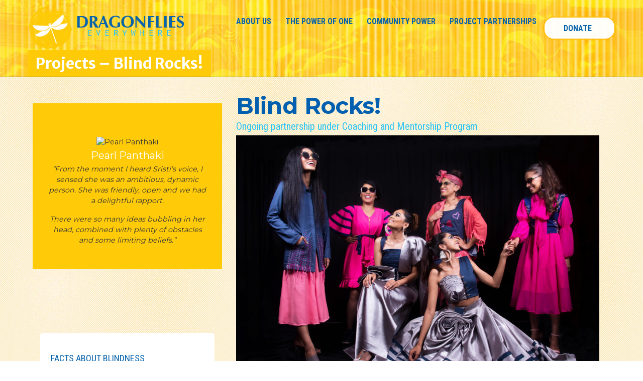

--- FILE ---
content_type: text/html; charset=UTF-8
request_url: https://www.dragonflieseverywhere.org/projects-blind-rocks/
body_size: 33581
content:
<!DOCTYPE html>
<!--[if IE 7]>
<html class="ie ie7" dir="ltr" lang="en" prefix="og: https://ogp.me/ns#">
<![endif]-->
<!--[if IE 8]>
<html class="ie ie8" dir="ltr" lang="en" prefix="og: https://ogp.me/ns#">
<![endif]-->
<!--[if !(IE 7) | !(IE 8)  ]><!-->
<html dir="ltr" lang="en" prefix="og: https://ogp.me/ns#">
    <!--<![endif]-->

    <head>
    	<meta http-equiv="X-UA-Compatible" content="IE=edge">
        <meta charset="UTF-8">
        <meta name="viewport" content="width=device-width, initial-scale=1.0">
        
        <link rel="profile" href="https://gmpg.org/xfn/11">
        <link rel="pingback" href="https://www.dragonflieseverywhere.org/xmlrpc.php">


        <!-- start favicon and apple icons -->
                            <link rel="shortcut icon" href="https://www.dragonflieseverywhere.org/wp-content/uploads/2020/05/favicon.ico" title="Favicon" />
        
                    <link rel="apple-touch-icon" href="https://www.dragonflieseverywhere.org/wp-content/uploads/2020/05/icon-1.png" />
        
                    <link rel="apple-touch-icon" sizes="72×72" href="https://www.dragonflieseverywhere.org/wp-content/uploads/2020/05/icon-1.png" />
        
                <!-- end favicons and apple icons -->

                    
            				
							
							
			            
                        
                        
                        
            
            
            

                        
            
            
            

                        
            
            
            

                        
            
            
            

                        
            
            
            

                        
            
            
            

                        
            
            
            

                        
            
            
            

                        
            
            
            

                        
            
            
            

                        
            
            
            

                        
            
            
            

                        
            
            
            

                        
            
            
            

                        
            
            
            

                        
            
            
            

            	<style>img:is([sizes="auto" i], [sizes^="auto," i]) { contain-intrinsic-size: 3000px 1500px }</style>
	
		<!-- All in One SEO 4.7.7 - aioseo.com -->
		<title>Projects - Blind Rocks! | Dragonflies Everywhere</title>
	<meta name="description" content="Ongoing partnership under Coaching and Mentorship Program. The success of the coaching sessions encouraged us to explore and put in place a wider, more extensive and multi-layered structure." />
	<meta name="robots" content="max-image-preview:large" />
	<link rel="canonical" href="https://www.dragonflieseverywhere.org/projects-blind-rocks/" />
	<meta name="generator" content="All in One SEO (AIOSEO) 4.7.7" />
		<meta property="og:locale" content="en_US" />
		<meta property="og:site_name" content="Dragonflies Everywhere - Ethical social change and value creation" />
		<meta property="og:type" content="article" />
		<meta property="og:title" content="Projects - Blind Rocks! | Dragonflies Everywhere" />
		<meta property="og:description" content="Ongoing partnership under Coaching and Mentorship Program. The success of the coaching sessions encouraged us to explore and put in place a wider, more extensive and multi-layered structure." />
		<meta property="og:url" content="https://www.dragonflieseverywhere.org/projects-blind-rocks/" />
		<meta property="article:published_time" content="2020-05-06T20:29:04+00:00" />
		<meta property="article:modified_time" content="2020-05-16T19:21:03+00:00" />
		<meta name="twitter:card" content="summary" />
		<meta name="twitter:title" content="Projects - Blind Rocks! | Dragonflies Everywhere" />
		<meta name="twitter:description" content="Ongoing partnership under Coaching and Mentorship Program. The success of the coaching sessions encouraged us to explore and put in place a wider, more extensive and multi-layered structure." />
		<script type="application/ld+json" class="aioseo-schema">
			{"@context":"https:\/\/schema.org","@graph":[{"@type":"BreadcrumbList","@id":"https:\/\/www.dragonflieseverywhere.org\/projects-blind-rocks\/#breadcrumblist","itemListElement":[{"@type":"ListItem","@id":"https:\/\/www.dragonflieseverywhere.org\/#listItem","position":1,"name":"Home","item":"https:\/\/www.dragonflieseverywhere.org\/","nextItem":{"@type":"ListItem","@id":"https:\/\/www.dragonflieseverywhere.org\/projects-blind-rocks\/#listItem","name":"Projects - Blind Rocks!"}},{"@type":"ListItem","@id":"https:\/\/www.dragonflieseverywhere.org\/projects-blind-rocks\/#listItem","position":2,"name":"Projects - Blind Rocks!","previousItem":{"@type":"ListItem","@id":"https:\/\/www.dragonflieseverywhere.org\/#listItem","name":"Home"}}]},{"@type":"Organization","@id":"https:\/\/www.dragonflieseverywhere.org\/#organization","name":"Dragonflies Everywhere","description":"Ethical social change and value creation","url":"https:\/\/www.dragonflieseverywhere.org\/"},{"@type":"WebPage","@id":"https:\/\/www.dragonflieseverywhere.org\/projects-blind-rocks\/#webpage","url":"https:\/\/www.dragonflieseverywhere.org\/projects-blind-rocks\/","name":"Projects - Blind Rocks! | Dragonflies Everywhere","description":"Ongoing partnership under Coaching and Mentorship Program. The success of the coaching sessions encouraged us to explore and put in place a wider, more extensive and multi-layered structure.","inLanguage":"en","isPartOf":{"@id":"https:\/\/www.dragonflieseverywhere.org\/#website"},"breadcrumb":{"@id":"https:\/\/www.dragonflieseverywhere.org\/projects-blind-rocks\/#breadcrumblist"},"datePublished":"2020-05-07T01:59:04+05:30","dateModified":"2020-05-17T00:51:03+05:30"},{"@type":"WebSite","@id":"https:\/\/www.dragonflieseverywhere.org\/#website","url":"https:\/\/www.dragonflieseverywhere.org\/","name":"Dragonflies Everywhere","description":"Ethical social change and value creation","inLanguage":"en","publisher":{"@id":"https:\/\/www.dragonflieseverywhere.org\/#organization"}}]}
		</script>
		<!-- All in One SEO -->

<link rel='dns-prefetch' href='//fonts.googleapis.com' />
<link rel="alternate" type="application/rss+xml" title="Dragonflies Everywhere &raquo; Feed" href="https://www.dragonflieseverywhere.org/feed/" />
<link rel="alternate" type="application/rss+xml" title="Dragonflies Everywhere &raquo; Comments Feed" href="https://www.dragonflieseverywhere.org/comments/feed/" />
<script type="text/javascript">
/* <![CDATA[ */
window._wpemojiSettings = {"baseUrl":"https:\/\/s.w.org\/images\/core\/emoji\/15.0.3\/72x72\/","ext":".png","svgUrl":"https:\/\/s.w.org\/images\/core\/emoji\/15.0.3\/svg\/","svgExt":".svg","source":{"concatemoji":"https:\/\/www.dragonflieseverywhere.org\/wp-includes\/js\/wp-emoji-release.min.js?ver=e202555bbac8c9aa034eee8344fe9e82"}};
/*! This file is auto-generated */
!function(i,n){var o,s,e;function c(e){try{var t={supportTests:e,timestamp:(new Date).valueOf()};sessionStorage.setItem(o,JSON.stringify(t))}catch(e){}}function p(e,t,n){e.clearRect(0,0,e.canvas.width,e.canvas.height),e.fillText(t,0,0);var t=new Uint32Array(e.getImageData(0,0,e.canvas.width,e.canvas.height).data),r=(e.clearRect(0,0,e.canvas.width,e.canvas.height),e.fillText(n,0,0),new Uint32Array(e.getImageData(0,0,e.canvas.width,e.canvas.height).data));return t.every(function(e,t){return e===r[t]})}function u(e,t,n){switch(t){case"flag":return n(e,"\ud83c\udff3\ufe0f\u200d\u26a7\ufe0f","\ud83c\udff3\ufe0f\u200b\u26a7\ufe0f")?!1:!n(e,"\ud83c\uddfa\ud83c\uddf3","\ud83c\uddfa\u200b\ud83c\uddf3")&&!n(e,"\ud83c\udff4\udb40\udc67\udb40\udc62\udb40\udc65\udb40\udc6e\udb40\udc67\udb40\udc7f","\ud83c\udff4\u200b\udb40\udc67\u200b\udb40\udc62\u200b\udb40\udc65\u200b\udb40\udc6e\u200b\udb40\udc67\u200b\udb40\udc7f");case"emoji":return!n(e,"\ud83d\udc26\u200d\u2b1b","\ud83d\udc26\u200b\u2b1b")}return!1}function f(e,t,n){var r="undefined"!=typeof WorkerGlobalScope&&self instanceof WorkerGlobalScope?new OffscreenCanvas(300,150):i.createElement("canvas"),a=r.getContext("2d",{willReadFrequently:!0}),o=(a.textBaseline="top",a.font="600 32px Arial",{});return e.forEach(function(e){o[e]=t(a,e,n)}),o}function t(e){var t=i.createElement("script");t.src=e,t.defer=!0,i.head.appendChild(t)}"undefined"!=typeof Promise&&(o="wpEmojiSettingsSupports",s=["flag","emoji"],n.supports={everything:!0,everythingExceptFlag:!0},e=new Promise(function(e){i.addEventListener("DOMContentLoaded",e,{once:!0})}),new Promise(function(t){var n=function(){try{var e=JSON.parse(sessionStorage.getItem(o));if("object"==typeof e&&"number"==typeof e.timestamp&&(new Date).valueOf()<e.timestamp+604800&&"object"==typeof e.supportTests)return e.supportTests}catch(e){}return null}();if(!n){if("undefined"!=typeof Worker&&"undefined"!=typeof OffscreenCanvas&&"undefined"!=typeof URL&&URL.createObjectURL&&"undefined"!=typeof Blob)try{var e="postMessage("+f.toString()+"("+[JSON.stringify(s),u.toString(),p.toString()].join(",")+"));",r=new Blob([e],{type:"text/javascript"}),a=new Worker(URL.createObjectURL(r),{name:"wpTestEmojiSupports"});return void(a.onmessage=function(e){c(n=e.data),a.terminate(),t(n)})}catch(e){}c(n=f(s,u,p))}t(n)}).then(function(e){for(var t in e)n.supports[t]=e[t],n.supports.everything=n.supports.everything&&n.supports[t],"flag"!==t&&(n.supports.everythingExceptFlag=n.supports.everythingExceptFlag&&n.supports[t]);n.supports.everythingExceptFlag=n.supports.everythingExceptFlag&&!n.supports.flag,n.DOMReady=!1,n.readyCallback=function(){n.DOMReady=!0}}).then(function(){return e}).then(function(){var e;n.supports.everything||(n.readyCallback(),(e=n.source||{}).concatemoji?t(e.concatemoji):e.wpemoji&&e.twemoji&&(t(e.twemoji),t(e.wpemoji)))}))}((window,document),window._wpemojiSettings);
/* ]]> */
</script>
<link rel='stylesheet' id='aqpb-view-css-css' href='https://www.dragonflieseverywhere.org/wp-content/themes/sarraty/framework/aqua/assets/stylesheets/aqpb-view.css?ver=1768976859' type='text/css' media='all' />
<link rel='stylesheet' id='ptsans-css' href='//fonts.googleapis.com/css?family=PT+Sans%3A400%2C700&#038;ver=6.7.4' type='text/css' media='all' />
<link rel='stylesheet' id='opensans-css' href='//fonts.googleapis.com/css?family=Open+Sans%3A400%2C600%2C700%2C800&#038;ver=6.7.4' type='text/css' media='all' />
<style id='wp-emoji-styles-inline-css' type='text/css'>

	img.wp-smiley, img.emoji {
		display: inline !important;
		border: none !important;
		box-shadow: none !important;
		height: 1em !important;
		width: 1em !important;
		margin: 0 0.07em !important;
		vertical-align: -0.1em !important;
		background: none !important;
		padding: 0 !important;
	}
</style>
<link rel='stylesheet' id='wp-block-library-css' href='https://www.dragonflieseverywhere.org/wp-includes/css/dist/block-library/style.min.css?ver=e202555bbac8c9aa034eee8344fe9e82' type='text/css' media='all' />
<style id='classic-theme-styles-inline-css' type='text/css'>
/*! This file is auto-generated */
.wp-block-button__link{color:#fff;background-color:#32373c;border-radius:9999px;box-shadow:none;text-decoration:none;padding:calc(.667em + 2px) calc(1.333em + 2px);font-size:1.125em}.wp-block-file__button{background:#32373c;color:#fff;text-decoration:none}
</style>
<style id='global-styles-inline-css' type='text/css'>
:root{--wp--preset--aspect-ratio--square: 1;--wp--preset--aspect-ratio--4-3: 4/3;--wp--preset--aspect-ratio--3-4: 3/4;--wp--preset--aspect-ratio--3-2: 3/2;--wp--preset--aspect-ratio--2-3: 2/3;--wp--preset--aspect-ratio--16-9: 16/9;--wp--preset--aspect-ratio--9-16: 9/16;--wp--preset--color--black: #000000;--wp--preset--color--cyan-bluish-gray: #abb8c3;--wp--preset--color--white: #ffffff;--wp--preset--color--pale-pink: #f78da7;--wp--preset--color--vivid-red: #cf2e2e;--wp--preset--color--luminous-vivid-orange: #ff6900;--wp--preset--color--luminous-vivid-amber: #fcb900;--wp--preset--color--light-green-cyan: #7bdcb5;--wp--preset--color--vivid-green-cyan: #00d084;--wp--preset--color--pale-cyan-blue: #8ed1fc;--wp--preset--color--vivid-cyan-blue: #0693e3;--wp--preset--color--vivid-purple: #9b51e0;--wp--preset--gradient--vivid-cyan-blue-to-vivid-purple: linear-gradient(135deg,rgba(6,147,227,1) 0%,rgb(155,81,224) 100%);--wp--preset--gradient--light-green-cyan-to-vivid-green-cyan: linear-gradient(135deg,rgb(122,220,180) 0%,rgb(0,208,130) 100%);--wp--preset--gradient--luminous-vivid-amber-to-luminous-vivid-orange: linear-gradient(135deg,rgba(252,185,0,1) 0%,rgba(255,105,0,1) 100%);--wp--preset--gradient--luminous-vivid-orange-to-vivid-red: linear-gradient(135deg,rgba(255,105,0,1) 0%,rgb(207,46,46) 100%);--wp--preset--gradient--very-light-gray-to-cyan-bluish-gray: linear-gradient(135deg,rgb(238,238,238) 0%,rgb(169,184,195) 100%);--wp--preset--gradient--cool-to-warm-spectrum: linear-gradient(135deg,rgb(74,234,220) 0%,rgb(151,120,209) 20%,rgb(207,42,186) 40%,rgb(238,44,130) 60%,rgb(251,105,98) 80%,rgb(254,248,76) 100%);--wp--preset--gradient--blush-light-purple: linear-gradient(135deg,rgb(255,206,236) 0%,rgb(152,150,240) 100%);--wp--preset--gradient--blush-bordeaux: linear-gradient(135deg,rgb(254,205,165) 0%,rgb(254,45,45) 50%,rgb(107,0,62) 100%);--wp--preset--gradient--luminous-dusk: linear-gradient(135deg,rgb(255,203,112) 0%,rgb(199,81,192) 50%,rgb(65,88,208) 100%);--wp--preset--gradient--pale-ocean: linear-gradient(135deg,rgb(255,245,203) 0%,rgb(182,227,212) 50%,rgb(51,167,181) 100%);--wp--preset--gradient--electric-grass: linear-gradient(135deg,rgb(202,248,128) 0%,rgb(113,206,126) 100%);--wp--preset--gradient--midnight: linear-gradient(135deg,rgb(2,3,129) 0%,rgb(40,116,252) 100%);--wp--preset--font-size--small: 13px;--wp--preset--font-size--medium: 20px;--wp--preset--font-size--large: 36px;--wp--preset--font-size--x-large: 42px;--wp--preset--spacing--20: 0.44rem;--wp--preset--spacing--30: 0.67rem;--wp--preset--spacing--40: 1rem;--wp--preset--spacing--50: 1.5rem;--wp--preset--spacing--60: 2.25rem;--wp--preset--spacing--70: 3.38rem;--wp--preset--spacing--80: 5.06rem;--wp--preset--shadow--natural: 6px 6px 9px rgba(0, 0, 0, 0.2);--wp--preset--shadow--deep: 12px 12px 50px rgba(0, 0, 0, 0.4);--wp--preset--shadow--sharp: 6px 6px 0px rgba(0, 0, 0, 0.2);--wp--preset--shadow--outlined: 6px 6px 0px -3px rgba(255, 255, 255, 1), 6px 6px rgba(0, 0, 0, 1);--wp--preset--shadow--crisp: 6px 6px 0px rgba(0, 0, 0, 1);}:where(.is-layout-flex){gap: 0.5em;}:where(.is-layout-grid){gap: 0.5em;}body .is-layout-flex{display: flex;}.is-layout-flex{flex-wrap: wrap;align-items: center;}.is-layout-flex > :is(*, div){margin: 0;}body .is-layout-grid{display: grid;}.is-layout-grid > :is(*, div){margin: 0;}:where(.wp-block-columns.is-layout-flex){gap: 2em;}:where(.wp-block-columns.is-layout-grid){gap: 2em;}:where(.wp-block-post-template.is-layout-flex){gap: 1.25em;}:where(.wp-block-post-template.is-layout-grid){gap: 1.25em;}.has-black-color{color: var(--wp--preset--color--black) !important;}.has-cyan-bluish-gray-color{color: var(--wp--preset--color--cyan-bluish-gray) !important;}.has-white-color{color: var(--wp--preset--color--white) !important;}.has-pale-pink-color{color: var(--wp--preset--color--pale-pink) !important;}.has-vivid-red-color{color: var(--wp--preset--color--vivid-red) !important;}.has-luminous-vivid-orange-color{color: var(--wp--preset--color--luminous-vivid-orange) !important;}.has-luminous-vivid-amber-color{color: var(--wp--preset--color--luminous-vivid-amber) !important;}.has-light-green-cyan-color{color: var(--wp--preset--color--light-green-cyan) !important;}.has-vivid-green-cyan-color{color: var(--wp--preset--color--vivid-green-cyan) !important;}.has-pale-cyan-blue-color{color: var(--wp--preset--color--pale-cyan-blue) !important;}.has-vivid-cyan-blue-color{color: var(--wp--preset--color--vivid-cyan-blue) !important;}.has-vivid-purple-color{color: var(--wp--preset--color--vivid-purple) !important;}.has-black-background-color{background-color: var(--wp--preset--color--black) !important;}.has-cyan-bluish-gray-background-color{background-color: var(--wp--preset--color--cyan-bluish-gray) !important;}.has-white-background-color{background-color: var(--wp--preset--color--white) !important;}.has-pale-pink-background-color{background-color: var(--wp--preset--color--pale-pink) !important;}.has-vivid-red-background-color{background-color: var(--wp--preset--color--vivid-red) !important;}.has-luminous-vivid-orange-background-color{background-color: var(--wp--preset--color--luminous-vivid-orange) !important;}.has-luminous-vivid-amber-background-color{background-color: var(--wp--preset--color--luminous-vivid-amber) !important;}.has-light-green-cyan-background-color{background-color: var(--wp--preset--color--light-green-cyan) !important;}.has-vivid-green-cyan-background-color{background-color: var(--wp--preset--color--vivid-green-cyan) !important;}.has-pale-cyan-blue-background-color{background-color: var(--wp--preset--color--pale-cyan-blue) !important;}.has-vivid-cyan-blue-background-color{background-color: var(--wp--preset--color--vivid-cyan-blue) !important;}.has-vivid-purple-background-color{background-color: var(--wp--preset--color--vivid-purple) !important;}.has-black-border-color{border-color: var(--wp--preset--color--black) !important;}.has-cyan-bluish-gray-border-color{border-color: var(--wp--preset--color--cyan-bluish-gray) !important;}.has-white-border-color{border-color: var(--wp--preset--color--white) !important;}.has-pale-pink-border-color{border-color: var(--wp--preset--color--pale-pink) !important;}.has-vivid-red-border-color{border-color: var(--wp--preset--color--vivid-red) !important;}.has-luminous-vivid-orange-border-color{border-color: var(--wp--preset--color--luminous-vivid-orange) !important;}.has-luminous-vivid-amber-border-color{border-color: var(--wp--preset--color--luminous-vivid-amber) !important;}.has-light-green-cyan-border-color{border-color: var(--wp--preset--color--light-green-cyan) !important;}.has-vivid-green-cyan-border-color{border-color: var(--wp--preset--color--vivid-green-cyan) !important;}.has-pale-cyan-blue-border-color{border-color: var(--wp--preset--color--pale-cyan-blue) !important;}.has-vivid-cyan-blue-border-color{border-color: var(--wp--preset--color--vivid-cyan-blue) !important;}.has-vivid-purple-border-color{border-color: var(--wp--preset--color--vivid-purple) !important;}.has-vivid-cyan-blue-to-vivid-purple-gradient-background{background: var(--wp--preset--gradient--vivid-cyan-blue-to-vivid-purple) !important;}.has-light-green-cyan-to-vivid-green-cyan-gradient-background{background: var(--wp--preset--gradient--light-green-cyan-to-vivid-green-cyan) !important;}.has-luminous-vivid-amber-to-luminous-vivid-orange-gradient-background{background: var(--wp--preset--gradient--luminous-vivid-amber-to-luminous-vivid-orange) !important;}.has-luminous-vivid-orange-to-vivid-red-gradient-background{background: var(--wp--preset--gradient--luminous-vivid-orange-to-vivid-red) !important;}.has-very-light-gray-to-cyan-bluish-gray-gradient-background{background: var(--wp--preset--gradient--very-light-gray-to-cyan-bluish-gray) !important;}.has-cool-to-warm-spectrum-gradient-background{background: var(--wp--preset--gradient--cool-to-warm-spectrum) !important;}.has-blush-light-purple-gradient-background{background: var(--wp--preset--gradient--blush-light-purple) !important;}.has-blush-bordeaux-gradient-background{background: var(--wp--preset--gradient--blush-bordeaux) !important;}.has-luminous-dusk-gradient-background{background: var(--wp--preset--gradient--luminous-dusk) !important;}.has-pale-ocean-gradient-background{background: var(--wp--preset--gradient--pale-ocean) !important;}.has-electric-grass-gradient-background{background: var(--wp--preset--gradient--electric-grass) !important;}.has-midnight-gradient-background{background: var(--wp--preset--gradient--midnight) !important;}.has-small-font-size{font-size: var(--wp--preset--font-size--small) !important;}.has-medium-font-size{font-size: var(--wp--preset--font-size--medium) !important;}.has-large-font-size{font-size: var(--wp--preset--font-size--large) !important;}.has-x-large-font-size{font-size: var(--wp--preset--font-size--x-large) !important;}
:where(.wp-block-post-template.is-layout-flex){gap: 1.25em;}:where(.wp-block-post-template.is-layout-grid){gap: 1.25em;}
:where(.wp-block-columns.is-layout-flex){gap: 2em;}:where(.wp-block-columns.is-layout-grid){gap: 2em;}
:root :where(.wp-block-pullquote){font-size: 1.5em;line-height: 1.6;}
</style>
<link rel='stylesheet' id='contact-form-7-css' href='https://www.dragonflieseverywhere.org/wp-content/plugins/contact-form-7/includes/css/styles.css?ver=6.0.1' type='text/css' media='all' />
<link rel='stylesheet' id='rs-plugin-settings-css' href='https://www.dragonflieseverywhere.org/wp-content/plugins/revslider6.4/public/assets/css/rs6.css?ver=6.4.3' type='text/css' media='all' />
<style id='rs-plugin-settings-inline-css' type='text/css'>
#rs-demo-id {}
</style>
<link rel='stylesheet' id='Montserrat-css' href='//fonts.googleapis.com/css?family=Montserrat%3A400%2C100%2C200%2C300%2C500%2C600%2C700%2C800%2C900&#038;ver=6.7.4' type='text/css' media='all' />
<link rel='stylesheet' id='Merriweather+Sans-css' href='//fonts.googleapis.com/css?family=Merriweather+Sans%3A400%2C100%2C200%2C300%2C500%2C600%2C700%2C800%2C900&#038;ver=6.7.4' type='text/css' media='all' />
<link rel='stylesheet' id='Roboto+Condensed-css' href='//fonts.googleapis.com/css?family=Roboto+Condensed%3A400%2C100%2C200%2C300%2C500%2C600%2C700%2C800%2C900&#038;ver=6.7.4' type='text/css' media='all' />
<link rel='stylesheet' id='simple-social-icons-font-css' href='https://www.dragonflieseverywhere.org/wp-content/plugins/simple-social-icons/css/style.css?ver=3.0.2' type='text/css' media='all' />
<link rel='stylesheet' id='footer-credits-css' href='https://www.dragonflieseverywhere.org/wp-content/plugins/~~footer-putter/styles/footer-credits.css?ver=1.17' type='text/css' media='all' />
<link rel='stylesheet' id='js_composer_front-css' href='https://www.dragonflieseverywhere.org/wp-content/plugins/js_composer/assets/css/js_composer.min.css?ver=7.9' type='text/css' media='all' />
<link rel='stylesheet' id='shiftnav-css' href='https://www.dragonflieseverywhere.org/wp-content/plugins/~~shiftnav-pro/pro/assets/css/shiftnav.min.css?ver=1.6.1.2' type='text/css' media='all' />
<link rel='stylesheet' id='asalah_bootstrap_css-css' href='https://www.dragonflieseverywhere.org/wp-content/themes/sarraty/framework/bootstrap/css/bootstrap.css?ver=e202555bbac8c9aa034eee8344fe9e82' type='text/css' media='all' />
<link rel='stylesheet' id='asalah_fontawesome_css-css' href='https://www.dragonflieseverywhere.org/wp-content/themes/sarraty/framework/fontawesome/css/font-awesome.min.css?ver=e202555bbac8c9aa034eee8344fe9e82' type='text/css' media='all' />
<link rel='stylesheet' id='asalah_animations_css-css' href='https://www.dragonflieseverywhere.org/wp-content/themes/sarraty/framework/animate.min.css?ver=e202555bbac8c9aa034eee8344fe9e82' type='text/css' media='all' />
<link rel='stylesheet' id='asalah_prettyphoto_css-css' href='https://www.dragonflieseverywhere.org/wp-content/themes/sarraty/js/prettyphoto/css/prettyPhoto.css?ver=e202555bbac8c9aa034eee8344fe9e82' type='text/css' media='all' />
<link rel='stylesheet' id='asalah_flexslider_css-css' href='https://www.dragonflieseverywhere.org/wp-content/themes/sarraty/js/flexslider/flexslider.css?ver=e202555bbac8c9aa034eee8344fe9e82' type='text/css' media='all' />
<link rel='stylesheet' id='asalah_fontello_css-css' href='https://www.dragonflieseverywhere.org/wp-content/themes/sarraty/framework/fontello/css/fontello.css?ver=1' type='text/css' media='all' />
<link rel='stylesheet' id='asalah_fontello_animation_css-css' href='https://www.dragonflieseverywhere.org/wp-content/themes/sarraty/framework/fontello/css/animation.css?ver=e202555bbac8c9aa034eee8344fe9e82' type='text/css' media='all' />
<link rel='stylesheet' id='asalah_fontello_ie7_css-css' href='https://www.dragonflieseverywhere.org/wp-content/themes/sarraty/framework/fontello/css/fontello-ie7.css?ver=e202555bbac8c9aa034eee8344fe9e82' type='text/css' media='all' />
<link rel='stylesheet' id='asalah_isotope_css-css' href='https://www.dragonflieseverywhere.org/wp-content/themes/sarraty/js/isotope/style.css?ver=e202555bbac8c9aa034eee8344fe9e82' type='text/css' media='all' />
<link rel='stylesheet' id='asalah_owl_carousel_css-css' href='https://www.dragonflieseverywhere.org/wp-content/themes/sarraty/js/owl-carousel/owl.carousel.css?ver=e202555bbac8c9aa034eee8344fe9e82' type='text/css' media='all' />
<link rel='stylesheet' id='asalah_owl_theme_css-css' href='https://www.dragonflieseverywhere.org/wp-content/themes/sarraty/js/owl-carousel/owl.theme.css?ver=e202555bbac8c9aa034eee8344fe9e82' type='text/css' media='all' />
<link rel='stylesheet' id='asalah_elastic_css-css' href='https://www.dragonflieseverywhere.org/wp-content/themes/sarraty/js/elastic/css/style.css?ver=e202555bbac8c9aa034eee8344fe9e82' type='text/css' media='all' />
<link rel='stylesheet' id='asalah_main_style-css' href='https://www.dragonflieseverywhere.org/wp-content/themes/sarraty/style.css?ver=4.56' type='text/css' media='all' />
<link rel='stylesheet' id='asalah_responsive_css-css' href='https://www.dragonflieseverywhere.org/wp-content/themes/sarraty/responsive.css?ver=4.56' type='text/css' media='all' />
<link rel='stylesheet' id='asalah_switcher_css-css' href='https://www.dragonflieseverywhere.org/wp-content/themes/sarraty/switcher/switcher.css?ver=e202555bbac8c9aa034eee8344fe9e82' type='text/css' media='all' />
<link rel='stylesheet' id='asalah_switcher_css_picker-css' href='https://www.dragonflieseverywhere.org/wp-content/themes/sarraty/switcher/colorpicker/css/colorpicker.css?ver=e202555bbac8c9aa034eee8344fe9e82' type='text/css' media='all' />
<link rel='stylesheet' id='shiftnav-font-awesome-css' href='https://www.dragonflieseverywhere.org/wp-content/plugins/~~shiftnav-pro/assets/css/fontawesome/css/font-awesome.min.css?ver=1.6.1.2' type='text/css' media='all' />
<link rel='stylesheet' id='shiftnav-standard-dark-css' href='https://www.dragonflieseverywhere.org/wp-content/plugins/~~shiftnav-pro/assets/css/skins/standard-dark.css?ver=1.6.1.2' type='text/css' media='all' />
<script type="text/javascript" src="https://www.dragonflieseverywhere.org/wp-includes/js/jquery/jquery.min.js?ver=3.7.1" id="jquery-core-js"></script>
<script type="text/javascript" src="https://www.dragonflieseverywhere.org/wp-includes/js/jquery/jquery-migrate.min.js?ver=3.4.1" id="jquery-migrate-js"></script>
<script type="text/javascript" async src="https://www.dragonflieseverywhere.org/wp-content/plugins/burst-statistics/helpers/timeme/timeme.min.js?ver=1.7.3" id="burst-timeme-js"></script>
<script type="text/javascript" id="burst-js-extra">
/* <![CDATA[ */
var burst = {"cookie_retention_days":"30","beacon_url":"https:\/\/www.dragonflieseverywhere.org\/wp-content\/plugins\/burst-statistics\/endpoint.php","options":{"beacon_enabled":1,"enable_cookieless_tracking":0,"enable_turbo_mode":0,"do_not_track":0,"track_url_change":0},"goals":[],"goals_script_url":"https:\/\/www.dragonflieseverywhere.org\/wp-content\/plugins\/burst-statistics\/\/assets\/js\/build\/burst-goals.js?v=1.7.3"};
/* ]]> */
</script>
<script type="text/javascript" async src="https://www.dragonflieseverywhere.org/wp-content/plugins/burst-statistics/assets/js/build/burst.min.js?ver=1.7.3" id="burst-js"></script>
<script type="text/javascript" src="https://www.dragonflieseverywhere.org/wp-content/plugins/revslider6.4/public/assets/js/rbtools.min.js?ver=6.4.3" id="tp-tools-js"></script>
<script type="text/javascript" src="https://www.dragonflieseverywhere.org/wp-content/plugins/revslider6.4/public/assets/js/rs6.min.js?ver=6.4.3" id="revmin-js"></script>
<script type="text/javascript" src="https://www.dragonflieseverywhere.org/wp-content/themes/sarraty/js/modernizr.min.js?ver=e202555bbac8c9aa034eee8344fe9e82" id="asalah_modernizer-js"></script>
<script type="text/javascript" src="https://www.dragonflieseverywhere.org/wp-content/themes/sarraty/switcher/colorpicker/js/color-picker.min.js?ver=e202555bbac8c9aa034eee8344fe9e82" id="asalah_switcher_colorpicker-js"></script>
<script type="text/javascript" src="https://www.dragonflieseverywhere.org/wp-content/themes/sarraty/switcher/switcher.js?ver=e202555bbac8c9aa034eee8344fe9e82" id="asalah_switcher-js"></script>
<script></script><link rel="https://api.w.org/" href="https://www.dragonflieseverywhere.org/wp-json/" /><link rel="alternate" title="JSON" type="application/json" href="https://www.dragonflieseverywhere.org/wp-json/wp/v2/pages/1011" /><link rel="alternate" title="oEmbed (JSON)" type="application/json+oembed" href="https://www.dragonflieseverywhere.org/wp-json/oembed/1.0/embed?url=https%3A%2F%2Fwww.dragonflieseverywhere.org%2Fprojects-blind-rocks%2F" />
<link rel="alternate" title="oEmbed (XML)" type="text/xml+oembed" href="https://www.dragonflieseverywhere.org/wp-json/oembed/1.0/embed?url=https%3A%2F%2Fwww.dragonflieseverywhere.org%2Fprojects-blind-rocks%2F&#038;format=xml" />

	<!-- ShiftNav CSS
	================================================================ -->
	<style type="text/css" id="shiftnav-dynamic-css">

	@media only screen and (min-width:992px){ #shiftnav-toggle-main, .shiftnav-toggle-mobile{ display:none; } .shiftnav-wrap { padding-top:0 !important; } }
	@media only screen and (max-width:991px){ .main_navbar{ display:none !important; } }

/** ShiftNav Custom Menu Styles (Customizer) **/
/* togglebar */
#shiftnav-toggle-main { background:#ffcb08; color:#ffffff; }
/* shiftnav-main */
.shiftnav.shiftnav-shiftnav-main { color:#ffffff; }
.shiftnav.shiftnav-shiftnav-main ul.shiftnav-menu li.menu-item > .shiftnav-target { background:#ffcb08; color:#444444; font-weight:normal; text-shadow:none; }
.shiftnav.shiftnav-shiftnav-main ul.shiftnav-menu li.menu-item.shiftnav-active > .shiftnav-target, .shiftnav.shiftnav-shiftnav-main ul.shiftnav-menu li.menu-item.shiftnav-in-transition > .shiftnav-target, .shiftnav.shiftnav-shiftnav-main ul.shiftnav-menu.shiftnav-active-on-hover li.menu-item > .shiftnav-target:hover, .shiftnav.shiftnav-shiftnav-main ul.shiftnav-menu.shiftnav-active-highlight li.menu-item > .shiftnav-target:active { background:#0060af; color:#ffffff; }
.shiftnav.shiftnav-shiftnav-main ul.shiftnav-menu li.menu-item.current-menu-item > .shiftnav-target, .shiftnav.shiftnav-shiftnav-main ul.shiftnav-menu li.menu-item ul.sub-menu .current-menu-item > .shiftnav-target, .shiftnav.shiftnav-shiftnav-main ul.shiftnav-menu > li.shiftnav-sub-accordion.current-menu-ancestor > .shiftnav-target, .shiftnav.shiftnav-shiftnav-main ul.shiftnav-menu > li.shiftnav-sub-shift.current-menu-ancestor > .shiftnav-target { background:#0060af; color:#ffffff; }
.shiftnav.shiftnav-shiftnav-main ul.shiftnav-menu li.menu-item.shiftnav-highlight > .shiftnav-target, .shiftnav.shiftnav-shiftnav-main ul.shiftnav-menu li.menu-item ul.sub-menu .shiftnav-highlight > .shiftnav-target { background:#2ac4ff; color:#ffffff; }
.shiftnav.shiftnav-shiftnav-main ul.shiftnav-menu ul.sub-menu { background:#2ac4f4; }
.shiftnav.shiftnav-shiftnav-main ul.shiftnav-menu ul.sub-menu li.menu-item > .shiftnav-target { background:#2ac4f4; font-weight:normal; }
.shiftnav.shiftnav-shiftnav-main, .shiftnav.shiftnav-shiftnav-main .shiftnav-menu-item, .shiftnav.shiftnav-shiftnav-main .shiftnav-menu-item .shiftnav-target { font-family:Roboto Condensed; }


/** ShiftNav Custom Tweaks (General Settings) **/
.shiftnav.shiftnav-skin-standard-dark ul.shiftnav-menu {
    background: #0060af;
}
.shiftnav.shiftnav-skin-standard-dark ul.shiftnav-menu li.menu-item > .shiftnav-target {
    border-bottom: 1px solid #111;
    border-top: 0;
    text-shadow: 0;
}
/* Status: Loaded from Transient */

	</style>
	<!-- end ShiftNav CSS -->

	    <script type="text/javascript">
    function decrease_brightness(hex, percent){
          // strip the leading # if it's there
      hex = hex.replace(/^\s*#|\s*$/g, '');

      // convert 3 char codes --> 6, e.g. `E0F` --> `EE00FF`
      if(hex.length == 3){
          hex = hex.replace(/(.)/g, '$1$1');
      }
      var r = parseInt(hex.substr(0, 2), 16),
          g = parseInt(hex.substr(2, 2), 16),
          b = parseInt(hex.substr(4, 2), 16);

      var luma = ((r * 299) + (g * 587) + (b * 114)) / 1000;

      if (luma > 128) {
        return '#' +
         ((0|(1<<8) + r * (100 - percent) / 100).toString(16)).substr(1) +
         ((0|(1<<8) + g * (100 - percent) / 100).toString(16)).substr(1) +
         ((0|(1<<8) + b * (100 - percent) / 100).toString(16)).substr(1);
      } else {
        return '#' +
         ((0|(1<<8) + r + (256 - r) * percent / 100).toString(16)).substr(1) +
         ((0|(1<<8) + g + (256 - g) * percent / 100).toString(16)).substr(1) +
         ((0|(1<<8) + b + (256 - b) * percent / 100).toString(16)).substr(1);

      }
   }

    function hexToRgb(r,t){var n=/^#?([a-f\d]{2})([a-f\d]{2})([a-f\d]{2})$/i.exec(r),a=function(){return void 0==this.alpha?"rgb("+this.r+", "+this.g+", "+this.b+")":(this.alpha>1?this.alpha=1:this.alpha<0&&(this.alpha=0),"rgba("+this.r+", "+this.g+", "+this.b+", "+this.alpha+")")};return void 0==t?n?{r:parseInt(n[1],16),g:parseInt(n[2],16),b:parseInt(n[3],16),toString:a}:null:(t>1?t=1:0>t&&(t=0),n?{r:parseInt(n[1],16),g:parseInt(n[2],16),b:parseInt(n[3],16),alpha:t,toString:a}:null)}function rgbToHex(r,t,n){function a(r){var t=r.toString(16);return 1==t.length?"0"+t:t}if(void 0==t||void 0==n){if("string"==typeof r){var i=/^rgb[a]?\(([\d]+)[ \n]*,[ \n]*([\d]+)[ \n]*,[ \n]*([\d]+)[ \n]*,?[ \n]*([.\d]+)?[ \n]*\)$/i.exec(r);return rgbToHex(parseInt(i[1]),parseInt(i[2]),parseInt(i[3]))}return void 0==r.r||void 0==r.g||void 0==r.b?null:rgbToHex(r.r,r.g,r.b)}var e=r;return"#"+a(e)+a(t)+a(n)}
    </script>
    <style type="text/css">.recentcomments a{display:inline !important;padding:0 !important;margin:0 !important;}</style><meta name="generator" content="Powered by WPBakery Page Builder - drag and drop page builder for WordPress."/>
<style data-type="vc_custom-css">h2 {
  font-family: Roboto Condensed;
  font-weight: normal;
  font-size: 1.2em;
}</style><meta name="generator" content="Powered by Slider Revolution 6.4.3 - responsive, Mobile-Friendly Slider Plugin for WordPress with comfortable drag and drop interface." />
<style>            
            				
							
							
			            
                        
                        
                        
            
            
            

                        
            
            
            

                        
            
            
            

                        
            
            
            

                        
            
            
            

                        
            
            
            

                        
            
            
            

                        
            
            
            

                        
            
            
            

                        
            
            
            

                        
            
            
            

                        
            
            
            

                        
            
            
            

                        
            
            
            

                        
            
            
            

                        
            
            
            

            html{background-image: url('https://www.dragonflieseverywhere.org/wp-content/uploads/2020/04/pattern-2.jpg');background-repeat: repeat;} a, .title > a:hover, address i, .step_icon, .slider_title,  .slider_alert_icon, .panel-group .panel-heading a.accordion-toggle:before, .side_content .widget_container ul > li > a:hover, .post_title a:hover, .nav-tabs > li > a:after, .nav-tabs > li.active > a:after, .comment_info a.comment-reply-link, .carousel-control:hover, .widget_container ul > li:before, .widget_container.widget_categories ul > li:before, .widget_container.widget_archive ul > li:before, .widget_container.widget_nav_menu ul > li:before, .widget_container.widget_pages ul > li:before, .widget_container.widget_recent_entries ul > li:before, .widget_container.widget_meta ul > li:before, .widget_container.widget_recent_comments ul > li:before, .navbar-default .navbar-nav > .current-page-ancestor > a, .woocommerce div.product span.price, .woocommerce-page div.product span.price, .woocommerce #content div.product span.price, .woocommerce-page #content div.product span.price, .woocommerce div.product p.price, .woocommerce-page div.product p.price, .woocommerce #content div.product p.price, .woocommerce-page #content div.product p.price, .woocommerce ul.products li.product .price, .woocommerce-page ul.products li.product .price, .woocommerce a.button.added:before, .woocommerce-page a.button.added:before, .woocommerce button.button.added:before, .woocommerce-page button.button.added:before, .woocommerce input.button.added:before, .woocommerce-page input.button.added:before, .woocommerce #respond input#submit.added:before, .woocommerce-page #respond input#submit.added:before, .woocommerce #content input.button.added:before, .woocommerce-page #content input.button.added:before, .no-touch .hi-icon-effect-3a .hi-icon:hover, .hi-icon-effect-3b .hi-icon, .hi-icon-effect-4 .hi-icon, .no-touch .hi-icon-effect-4 .hi-icon:hover, .dropdown-menu > li > a:hover, .logo_dot, .gray_section .portfolio_intro_container .title.project_title، .thin_title:before, .thin_title:before, .gray_section .portfolio_intro_container .title.project_title, .navbar-nav>.active>a>i, .menu-item > a:hover > i, .view-tenth h2, .dropdown-menu > .active > a, .dropdown-menu > .active > a:hover, .dropdown-menu > .active > a:focus, .navbar-default .navbar-nav>.open>a, .navbar-default .navbar-nav>.open>a:hover, .navbar-default .navbar-nav>.open>a:focus, .navbar-default .navbar-nav>li>a:hover, .su-tooltip, .service_row_bordered:hover .service_icon a, .service_icon a, .filters > ul > li > a:hover, .navbar-default .navbar-nav > .current-page-ancestor > a, .navbar-default .navbar-nav > .current-menu-ancestor > a, .navbar-default .navbar-nav > .current-menu-parent > a, .navbar-default .navbar-nav > .current-page-parent > a, .navbar-default .navbar-nav > .current_page_parent > a, .navbar-default .navbar-nav > .current_page_ancestor > a, .navbar-default .navbar-nav > .current-page-ancestor > a:hover, .navbar-default .navbar-nav > .current-menu-ancestor > a:hover, .navbar-default .navbar-nav > .current-menu-parent > a:hover, .navbar-default .navbar-nav > .current-page-parent > a:hover, .navbar-default .navbar-nav > .current_page_parent > a:hover, .navbar-default .navbar-nav > .current_page_ancestor > a:hover, .navbar-default .navbar-nav>.active>a, .navbar-default .navbar-nav>.active>a:hover, .navbar-default .navbar-nav>.active>a:focus, .default_color, .woocommerce .woocommerce-message:before, .mobile_dropdown_arrow, .nav .open > a, .nav .open > a:hover, .nav .open > a:focus {color: #0060af;}.navbar-default .navbar-nav>.open>a .caret, .navbar-default .navbar-nav>.open>a:hover .caret, .navbar-default .navbar-nav>.open>a:focus .caret, .navbar-default .navbar-nav>.active>a .caret, .navbar-default .navbar-nav>.active>a:hover .caret, .navbar-default .navbar-nav>.active>a:focus .caret, .navbar-default .navbar-nav>li>a:hover .caret {border-top-color: #0060af;border-bottom-color: #0060af;}.green_social .social_icon a, .blog_post_type, .pagination > li > a.active, .pagination > li > span.active, .pricingcontainer.style1 .plans, .pricingcontainer.style2 .recommended_package.pricing_table_layout .plans .plan_price, .woocommerce a.button.alt, .woocommerce-page a.button.alt, .woocommerce button.button.alt, .woocommerce-page button.button.alt, .woocommerce input.button.alt, .woocommerce-page input.button.alt, .woocommerce #respond input#submit.alt, .woocommerce-page #respond input#submit.alt, .woocommerce #content input.button.alt, .woocommerce-page #content input.button.alt, .hi-icon-effect-3 .hi-icon:after, .progress-bar, .page_info, .header_info .search .input-group .btn, .header_social .green_social، .woocommerce span.onsale, .woocommerce-page span.onsale, .header_social .green_social, .ch-info .ch-info-back, .view a.info, .color_overlay, .filters > ul > li.active > a, .action_button .btn-default, .btn-color, .btn-color:hover, .tp-caption.modern_big_greenbg, .thin_title:before, .action_box, .btn-default, .ei-slider-thumbs li.ei-slider-element  {background-color: #0060af;}.woocommerce .woocommerce-message {border-top-color:#0060af;}.hi-icon-effect-4 .hi-icon:after, .navbar-default .navbar-nav > .current-page-ancestor > a, .navbar-default .navbar-nav > .current-menu-ancestor > a, .navbar-default .navbar-nav > .current-menu-parent > a, .navbar-default .navbar-nav > .current-page-parent > a, .navbar-default .navbar-nav > .current_page_parent > a, .navbar-default .navbar-nav > .current_page_ancestor > a, .navbar-default .navbar-nav > .current-page-ancestor > a:hover, .navbar-default .navbar-nav > .current-menu-ancestor > a:hover, .navbar-default .navbar-nav > .current-menu-parent > a:hover, .navbar-default .navbar-nav > .current-page-parent > a:hover, .navbar-default .navbar-nav > .current_page_parent > a:hover, .navbar-default .navbar-nav > .current_page_ancestor > a:hover, .navbar-default .navbar-nav>.active>a, .navbar-default .navbar-nav>.active>a:hover, .navbar-default .navbar-nav>.active>a:focus, .action_button .btn-default, .btn-color, .btn-color:hover, .btn-default {border-color: #0060af;}.sarraty_button {background-color: #0060af;border-color: #00437a;}.sarraty_button span   {border-color: #4d90c7;}.btn-default  {border-bottom-color: #00437a;}.side_content .widget_container .project_preview_url > a, .side_content .widget_container.project-widget a {color: #0060af;}.woocommerce-message, .testimonial_text {border-top-color: #0060af;}.portfolio_intro_container  {border-bottom-color: #0060af;}.dropdown-submenu .dropdown-menu {border-left-color: #0060af;}.hi-icon-effect-3 .hi-icon, .hi-icon-effect-4 .hi-icon {box-shadow: 0 0 0 2px #0060af;}.no-touch .hi-icon-effect-4 .hi-icon:hover{box-shadow: 0 0 0 0 #0060af;}.pricingcontainer.style3 .recommended_package.pricing_table_layout .plans .plan_price {background-color: #0060af;background-image: linear-gradient(bottom, #0060af 50%, #4d90c7 100%);background-image: -moz-linear-gradient(bottom, #0060af 50%, #4d90c7 100%);background-image: -webkit-linear-gradient(bottom, #0060af 50%, #4d90c7 100%);}.action_button .btn-default.default_btn_style {
			        background-color: #FCFCFC;
			        color: #222;
			        border-color: #fff;
			        border-bottom: 3px solid #ddd;
			        }
			        .btn-default:hover {
			        background-color: #888;
			        color: #fff;
			        border-bottom: 3px solid #666;
			        }
			        .header_top{background-color:#ffcb08;} .header_below{background-color:#ffcb08;} .dark_site_footer{background-color:#352f2e;} .dropdown-menu > li { background-color:#ffcb08}.dropdown-menu { opacity: 1; filter: alpha(opacity=100); }body{font-family:Montserrat;} h1, h2, h3, h4, h5, h6, h7, h8, .title, .thin_title, .thin_heading, blockquote p, th, .pricingcontainer .plans .plan_title, .su-dropcap-style-simple, .su-pullquote{font-family:Merriweather Sans;} .navbar-default .navbar-nav>li>a{font-family:Roboto Condensed;} body{font-size:auto;line-height:auto;} .contact_info_item, .contact_info_item > i, .contact_info_item a{font-size:auto;line-height:auto;} .navbar-default .navbar-nav>li>a{font-size:16px;line-height:20px;} .title.thin_title{font-size:auto;line-height:auto;} .service_title{font-size:auto;line-height:auto;} .service_icon a, .service_row_bordered:hover .service_icon a{font-size:auto;line-height:auto;} .portfolio_desc .title.thin_title{font-size:auto;line-height:auto;} .single .blog_post_title{font-size:auto;line-height:auto;} .single .post_content{font-size:auto;line-height:auto;} .side_content .widget_title{font-size:auto;line-height:auto;} .site_footer{font-size:auto;line-height:auto;} .site_footer a{font-size:12px;line-height:18px;font-weight:normal;} .second_footer_wrapper, .second_footer_wrapper .credits{font-size:auto;line-height:auto;} .second_footer_wrapper a, .second_footer_wrapper .navbar-default .navbar-nav>li>a{font-size:auto;line-height:auto;} .page_title_holder .page_info .title{font-size:30px;line-height:35px;font-weight:bold;color:#ffffff;} .page_title_holder .page_nav .breadcrumb, .page_title_holder .page_nav .breadcrumb a{font-size:auto;line-height:auto;} .logo img {width:318px;height:90px;}.sticky_header .logo img {width:280px;height:79px;}@media (min-width:992px) {.sticky_header .header_below {padding-bottom:10px;}.sticky_header .main_navbar {margin-top:10px;}}.credits_logo img {width: auto;height:1px;}</style>	<!--[if lt IE 9]>
	<script src="https://www.dragonflieseverywhere.org/wp-content/themes/sarraty/js/html5shiv.js"></script>
	<script src="https://www.dragonflieseverywhere.org/wp-content/themes/sarraty/js/respond.min.js"></script>

	<![endif]-->
	<script type="text/javascript">function setREVStartSize(e){
			//window.requestAnimationFrame(function() {				 
				window.RSIW = window.RSIW===undefined ? window.innerWidth : window.RSIW;	
				window.RSIH = window.RSIH===undefined ? window.innerHeight : window.RSIH;	
				try {								
					var pw = document.getElementById(e.c).parentNode.offsetWidth,
						newh;
					pw = pw===0 || isNaN(pw) ? window.RSIW : pw;
					e.tabw = e.tabw===undefined ? 0 : parseInt(e.tabw);
					e.thumbw = e.thumbw===undefined ? 0 : parseInt(e.thumbw);
					e.tabh = e.tabh===undefined ? 0 : parseInt(e.tabh);
					e.thumbh = e.thumbh===undefined ? 0 : parseInt(e.thumbh);
					e.tabhide = e.tabhide===undefined ? 0 : parseInt(e.tabhide);
					e.thumbhide = e.thumbhide===undefined ? 0 : parseInt(e.thumbhide);
					e.mh = e.mh===undefined || e.mh=="" || e.mh==="auto" ? 0 : parseInt(e.mh,0);		
					if(e.layout==="fullscreen" || e.l==="fullscreen") 						
						newh = Math.max(e.mh,window.RSIH);					
					else{					
						e.gw = Array.isArray(e.gw) ? e.gw : [e.gw];
						for (var i in e.rl) if (e.gw[i]===undefined || e.gw[i]===0) e.gw[i] = e.gw[i-1];					
						e.gh = e.el===undefined || e.el==="" || (Array.isArray(e.el) && e.el.length==0)? e.gh : e.el;
						e.gh = Array.isArray(e.gh) ? e.gh : [e.gh];
						for (var i in e.rl) if (e.gh[i]===undefined || e.gh[i]===0) e.gh[i] = e.gh[i-1];
											
						var nl = new Array(e.rl.length),
							ix = 0,						
							sl;					
						e.tabw = e.tabhide>=pw ? 0 : e.tabw;
						e.thumbw = e.thumbhide>=pw ? 0 : e.thumbw;
						e.tabh = e.tabhide>=pw ? 0 : e.tabh;
						e.thumbh = e.thumbhide>=pw ? 0 : e.thumbh;					
						for (var i in e.rl) nl[i] = e.rl[i]<window.RSIW ? 0 : e.rl[i];
						sl = nl[0];									
						for (var i in nl) if (sl>nl[i] && nl[i]>0) { sl = nl[i]; ix=i;}															
						var m = pw>(e.gw[ix]+e.tabw+e.thumbw) ? 1 : (pw-(e.tabw+e.thumbw)) / (e.gw[ix]);					
						newh =  (e.gh[ix] * m) + (e.tabh + e.thumbh);
					}				
					if(window.rs_init_css===undefined) window.rs_init_css = document.head.appendChild(document.createElement("style"));					
					document.getElementById(e.c).height = newh+"px";
					window.rs_init_css.innerHTML += "#"+e.c+"_wrapper { height: "+newh+"px }";				
				} catch(e){
					console.log("Failure at Presize of Slider:" + e)
				}					   
			//});
		  };</script>
		<style type="text/css" id="wp-custom-css">
			@import url('https://fonts.googleapis.com/css?family=Roboto');
@import url('https://fonts.googleapis.com/css?family=Merriweather+Sans');
@import url('https://fonts.googleapis.com/css?family=Montserrat');
@import url('https://fonts.googleapis.com/css?family=PT+Sans+Narrow');
@import url('https://fonts.googleapis.com/css?family=Crete+Round&display=swap');

/*--------MEDIA QUERIES------*/
@media (min-width: 992px) and (max-width:1365px){
.container {
	max-width: 1200px;
}
}
@media (min-width: 1366px) {
.container {
	max-width: 1250px;
	padding-left: 2em;
	padding-right: 2em;
}
}

@media (min-width: 993px) {
.page_builder_template > .vc_section:first-child .vc_col-sm-12 {
    margin-top: -120px;
}
.css3_header .header_below {
	background: linear-gradient(to bottom, rgb(255, 203, 8) 0%,rgb(255, 203, 8) 0%,rgba(255, 203, 8, 0) 0%) !important;
}
	h4 {
		line-height: 1.4;
}
.navbar-default .navbar-nav > li:last-child > a {
    padding-right: 20px;
    margin-right: 0 !important;
    padding-bottom: 10px;
}
.menu-item-1276, navbar-default > li {
	border: 2px solid #ffbb08;
	border-radius: 20px;
	padding: 12px 25px 50px 24px;
	background-color: #fff;
}
.menu-item-1276, navbar-default > li  a:link {
	background-color: #fff;
}
.menu-item-397, navbar-default > li  a:visited {
	background-color: #fff;
}
.menu-item-397, navbar-default > li a:hover {
	background-color: #ffbb08;
}
.menu-item-397, navbar-default > li  a:active {
	background-color: #fff;
}
.intro-blurb1 {
	padding-top:150px;
}
.pagefirstheading {
	padding-top:10px !important;
}	
}

@media (max-width: 992px){
.page_builder_template > .vc_section:first-child .vc_col-sm-12 {
  margin-top: -12px;
}
.header_content {
	padding-top: 0!important;
}
.main_navbar.pull-right {
   border: 0; 
}
.header_below {
   background-color: #ffcb08;
}
.vc_section .vc_column_container {
    padding-bottom: 0;
}
.page_builder_template .vc_column_container > .vc_column-inner {
    padding-right: 1.5em !important;
    padding-left: 1em !important;
    padding-top: 0;
}
.vc_row-has-fill + .vc_row > .vc_column_container > .vc_column-inner, .vc_row-has-fill > .vc_column_container > .vc_column-inner {
    padding-top: 0;
}
.donate-hd {
		font-size: 40px !important;
}
.first_footer .widget_area {
    margin-bottom: 20px;
}
.blog_post_body .content_container {
    padding-left: 0.1em !important;
}
.vc_section > .row > .container {
    padding-right: 1.5em !important;
}	
.vc_section > .row > .container {
	display: flex;
  flex-direction: column-reverse;
}
.intro-blurb1 {
	padding-top:10px !important;
}
.pagefirstheading {
	padding-top:40px !important;
}
}

/*--------HEADER------*/
a.hover {
	color: #ffcb08;
}

#wrapper {
    display: none;
}
.header_top {
    background-color: #ffcb08;
    border-bottom: 1px solid #fff;
    padding: 3px 0;
	display:none;
}
.contact_info_item {
    color: #0060af;
	font-family: Roboto;
    font-size: 13px;
    line-height: 14px;
    margin-top: 8px;
    float: left;
    margin-right: 14px;
    letter-spacing: 0.3px;
}
.contact_info_item a {
    color: #0060af;
}
.contact_info_item > i {
    color: #fff;
    margin-right: 4px;
    font-size: 15px;
}

.sticky_header .header_below {
    border-bottom: 1px solid #ffbb08;
    padding: 5px 0 5px;
    box-shadow: none;
    background: #fff !important;
}
.header_below {
    background-color:  #ffcb08;
    border-bottom: 0;
    padding: 10px 0 10px;
    box-shadow: none;
    z-index: 999;
}
.header_content {
	padding-top: 15px;
}
.sticky_header .header_below {
    border-bottom: 0 solid #ddd;
     padding: 10px 0 10px;
     box-shadow: none;
}
.vc_section .vc_column_container.vc_col-sm-12 > .vc_column-inner .wpb_wrapper > div {
    padding-bottom: 0px;
}
.navbar-default .navbar-nav > li > a:link {
    color: #0060af;
}
.navbar-default .navbar-nav > li > a:visited {
    color: #0060af;
}
.navbar-default .navbar-nav > li > a:hover {
    color: #2ac4f4 !important;
}
.navbar-default .navbar-nav > li > a:active {
    color: #ffcb08 !important;
}

.gray_social .social_icon a {
    background: none;
    background-color: #ffcb08;
    color: #0060af;
}

.dropdown-menu > li > a {
	  margin: 0;
	  color: #0060af !important;
    border: 1px solid #fff;
    padding: 10px;
    background-color: #fff;
    font-family: Roboto;
	  font-weight: 400;
	  text-transform: uppercase;
}
.dropdown-menu > li > a:hover {
    background-color: #ffcb08;
    font-family: Roboto;
	  font-weight: 400;
	  text-transform: uppercase;
}


/*--------CONTENT------*/
.site_content {
    margin-top: 10px;
    margin-bottom: 0;
}
body {	
 background-color: #0FF0 !important;
}
img.alignleft {
    margin: 0px 20px 10px 0 !important;
}
.blog_post .blog_post_title {
    color: #02518f;
    font-size: 2em;
    margin-top: 1em;
    margin-right: 1em;
    margin-bottom: 1em;
}
.blog_post_body .content_container {
		font-size: 1.1em;
  	line-height: 1.5em;
		font-weight: normal;
    color: #353535;
}
.single_blog .blog_post_body {
    border-bottom: 0;
    padding-bottom: 0;
}
.post_content ul li, .post-content ol li {
    margin-top: 8px;
    margin-left: 15px;
}
.vc_section {
    padding-right: 0;
    padding-bottom: 10px;
}
.blog_post {
    margin-bottom: 15px;
}
.vc_section > .row > .container {
    padding-right: 3em;
}
.service_title {
    color: #babc59 !important;
}
.ch-info .ch-info-back {
    background-color: #babc59 !important;
}
.bg_section:last-child {
    margin-bottom: 0;
}
.bg_section {
	padding-top: 40px;
	padding-bottom: 40px;
	border-top: 0;
	border-bottom: 0;
	margin-bottom: 0;
}
.wpb_content_element {
    margin-bottom: 5px;
}
.bg_section .vc_column_container.vc_col-sm-12 > .vc_column-inner .wpb_wrapper > div {
    padding-bottom: 10px;
}
.bg_section .vc_column_container > .vc_column-inner .wpb_wrapper > div:last-child {
    padding-bottom: 0;
}


/*--------SIDEBAR------*/
.widget_container {
    margin-left: 3em;
}
.widget_title {
    margin-bottom: 10px;
	color: #b7bd7e;
}
.widget_container.widget_nav_menu .menu-item {
    margin-left: 1.5em;
	 margin-bottom: 10px;
	 text-transform: none !important;
}
.widget_container.widget_nav_menu .menu-item .sub-menu {
    margin-left: 18px;
    margin-top: 15px;
}
.widget_container ul:last-child {
    margin-bottom: 10px;
}
/*--------TEXT------*/
.blog_post_body a {
    color: #0060af;
}

h1, h2, h3, h4, h5, h6, .title, .thin_title, .thin_heading, .navbar-default .navbar-nav>li>a {
    color: #0060af;
}
h1 {
	margin-top: 10px;
	margin-bottom: 5px;
}
h2{
	font-family: Montserrat;
  font-weight: normal;
	font-size: 1.8em;
}
h3{
		margin-top: 10px;
	font-family: Roboto;
	color: #ffcb08;
}
h4{
	font-family: Montserrat;
  font-weight: normal;
	font-size: 1.2em;
}
.graph-bars {
	font-family: Roboto Condensed;
  font-weight: normal;
	font-size: 1.2em;
}

b, strong {
    font-weight: bold;
	  color:#2ac4f4;
}
.dark_action_box.action_box {
    background-color: #133f8a;
    border: 0px solid #444; 
    box-shadow: none; 
}
.action_button .btn-default.default_btn_style {
    background-color: #FCFCFC;
    color: #133f8a;
    border-color: #fff;
    border-bottom: 0;
	  border-radius: 0;
}
 a.largelinks:link {
    text-decoration:none;    
  	color: #fff;
}
 a.largelinks:hover {
    text-decoration:none;    
  	color: #054078;
}
a {
    color: #acb009;
}
.side_content .widget_container ul > li > a:hover {
	    color: #acb009;
}
.vc_icon_element {
    margin-bottom: -30px;
}
.vc_icon_element.vc_icon_element-outer .vc_icon_element-inner {
    border: 2px solid #fff;
}
/*--------SHIFTNAV MENU------*/
.shiftnav.shiftnav-shiftnav-main {
    background: #fff;
}
.shiftnav, .shiftnav-no-transforms .shiftnav {
    width: 20em;
}
.shiftnav-open.shiftnav-open-right #shiftnav-toggle-main {
    -webkit-transform: translateX(-260px);
    -moz-transform: translateX(-260px);
    -ms-transform: translateX(-260px);
    -o-transform: translateX(-260px);
    transform: translateX(-260px);
}
.shiftnav.shiftnav-shiftnav-main ul.shiftnav-menu ul.sub-menu li.menu-item > .shiftnav-target {
    text-transform: uppercase; 
}




/*--------FOOTER------*/
.site_footer a {
    font-weight: normal;
    text-transform: uppercase;
}
.small-links {
	font-family: Roboto; 
  	font-size: 12px; 
  	line-height: 17px;
  	color:#02a8e4; 
} 
.widget_container {
    margin-bottom: 10px;
}
.site_footer {
  border-top: 0;
	padding-top: 40px;  
}
.dark_site_footer::before{
	border-bottom: 0;
}
.widget_container.widget_nav_menu ul > li {
   padding-bottom: 1px;	
} 
.first_footer {
    padding-bottom: 20px;
}
.widget_container {
    margin-left: 0;
}
.widget_container.widget_nav_menu .menu-item {
    text-transform: uppercase;
}
.custom-footer {
	background-color: #352f2e;
}
.copyright,  .footer-putter-credits a.email {
	color:#fff !important;
	font-size:11px !important;
	line-height: 0.5 !important;
}
.copyright a:link {
	color:#fff !important;
}
.copyright a:visited {
	color:#fff !important;
}
.copyright a:hover {
	color:#2ac4f4 !important;
}
.copyright a:active {
	color:#fff !important;
}

/*--------CF7------*/
.search_form input[type="submit"] {
  height: 30px;
  padding: 5px 17px !important;
}
.wpcf7-checkbox .wpcf7-list-item { 
	display:block; 
}
input[type="tel"]
{
	  margin: 5px 0 0 10px;
	  background-color: #f7f7f7;
    border: 1px solid #e5e5e5;
	  height: 30px;
    padding: 4px 8px;
    font-size: 12px;
    color: #999;
}
input[type="checkbox"], input[type="radio"]
{
    margin: 10px 5px 0 20px;
	  background-color: #f7f7f7;
    border: 1px solid #e5e5e5;
}
input[type="text"],
input[type="email"],
input[type="textarea"],
textarea {
    display: inline-block;
    width: 80%;
	  height: 30px;
    padding: 4px 8px;
    font-size: 12px;
    color: #999;
}
.wpcf7-not-valid-tip {
	  color: #f41515
}

/*--------PAGE CONTENT------*/

.blog_post_body .content_container {
    font-size: 1.1em;
    line-height: 1.5em;
    font-weight: normal;
    color: #353535;
    padding-left: 25px;
}
.page_title_holder {
	background-image: url('https://www.dragonflieseverywhere.org/wp-content/uploads/2020/04/slider-top-01.jpg');
	padding: 0 !important;
	margin-top: -120px;
	border-bottom: 1px solid #0060af;
margin-bottom: 20px;
}
.page_info {
    float: left;
    clear: both;
    background-color: #ffcb08;
    padding: 9px 16px;
    -webkit-box-shadow: none;
    box-shadow: none;
}
.vc_general.vc_cta3.vc_cta3-style-classic {
    border-color: #fff;
    background-color: #ffcb08;
}
#media_image-2 {
  display: block;
  margin-left: auto;
  margin-right: auto;
  width: 20%;
}
}		</style>
		<style type="text/css" data-type="vc_shortcodes-default-css">.vc_do_icon{margin-bottom:35px;}.vc_do_cta3{padding-top:28px;padding-right:28px;padding-bottom:28px;padding-left:28px;margin-bottom:35px;}.vc_do_custom_heading{margin-bottom:0.625rem;margin-top:0;}.vc_do_custom_heading{margin-bottom:0.625rem;margin-top:0;}.vc_do_custom_heading{margin-bottom:0.625rem;margin-top:0;}.vc_do_custom_heading{margin-bottom:0.625rem;margin-top:0;}.vc_do_custom_heading{margin-bottom:0.625rem;margin-top:0;}.vc_do_custom_heading{margin-bottom:0.625rem;margin-top:0;}.vc_do_custom_heading{margin-bottom:0.625rem;margin-top:0;}.vc_do_btn{margin-bottom:22px;}</style><style type="text/css" data-type="vc_shortcodes-custom-css">.vc_custom_1587977287565{background-color: #0066af !important;}.vc_custom_1588326479653{padding-right: 2em !important;}.vc_custom_1588325457575{padding-right: 1em !important;padding-left: 1em !important;}.vc_custom_1588846231014{padding-right: 10px !important;padding-left: 10px !important;background-color: #ffcb08 !important;}.vc_custom_1588847220199{padding-top: 40px !important;padding-right: 20px !important;padding-bottom: 40px !important;padding-left: 20px !important;}.vc_custom_1588841879375{padding-right: 10px !important;padding-left: 10px !important;}.vc_custom_1588796892225{padding-right: 10px !important;padding-left: 10px !important;border-radius: 1px !important;}.vc_custom_1588796892225{padding-right: 10px !important;padding-left: 10px !important;border-radius: 1px !important;}.vc_custom_1587710328945{padding-top: 0px !important;padding-right: 20px !important;padding-bottom: 0px !important;padding-left: 20px !important;}.vc_custom_1588330375315{padding-right: 10px !important;padding-left: 10px !important;}.vc_custom_1588357948836{padding-right: 10px !important;padding-left: 10px !important;}.vc_custom_1588335660330{padding-top: 20px !important;}</style><noscript><style> .wpb_animate_when_almost_visible { opacity: 1; }</style></noscript>            </head>

    <body data-rsssl=1 class="page-template-default page page-id-1011 fluid_body wpb-js-composer js-comp-ver-7.9 vc_responsive">

        <!-- start facebook sdk -->
                    <!-- Load facebook SDK -->
            <div id="fb-root"></div>
            <script>(function(d, s, id) {
                    var js, fjs = d.getElementsByTagName(s)[0];
                    if (d.getElementById(id))
                        return;
                    js = d.createElement(s);
                    js.id = id;
                    js.src = "//connect.facebook.net/en_US/all.js#xfbml=1";
                    fjs.parentNode.insertBefore(js, fjs);
                }(document, 'script', 'facebook-jssdk'));</script>
            <!-- End Load facebook SDK -->
                <!-- end facebook sdk -->



        <!-- start site header -->
        <header class="site_header invisible_header css3_header">
            <!-- start header container -->


                        <!-- end header_ top container -->

            <!-- start header below container -->
            <div class="header_below">
	            <div class="container">

	                <!-- start site logo -->
	                	                    <div class="logo pull-left animated fadeIn">
	                        <a class="default_logo" href="https://www.dragonflieseverywhere.org" title="Dragonflies Everywhere"><img width="318"  height="90"  src="https://www.dragonflieseverywhere.org/wp-content/uploads/2020/03/dragonflies-everywhere-logo.png" alt="Dragonflies Everywhere"><strong class="hidden">Dragonflies Everywhere</strong></a>

	                        <!-- start retina logo -->
	                        	                        <!-- end retina logo -->
	                    </div>
	                	                <!-- end site logo -->

	                <!-- start header content contains nav menu, search button and contact info -->
	                <div class="header_content pull-right">
	                    <!-- start main navbar -->
	                    <nav class="main_navbar desktop_menu pull-right navbar navbar-default animated none" role="navigation">
	                        <!-- Brand and toggle get grouped for better mobile display -->
	                        <div class="navbar-header visible-sm visible-xs navbar-left">
	                            <button type="button" class="navbar-toggle" data-toggle="collapse" data-target=".navbar-ex1-collapse">
	                                <span class="sr-only">Menu</span>
                                  <div class="menu_icon">
  	                                <span class="icon-bar"></span>
  	                                <span class="icon-bar"></span>
  	                                <span class="icon-bar"></span>
                                  </div>
	                            </button>
	                        </div>

                          	                        <div class="collapse navbar-collapse navbar-ex1-collapse native_nav"><ul id="menu-primary-menu" class="nav navbar-nav"><li id="menu-item-172" class="menu-item menu-item-type-post_type menu-item-object-page menu-item-has-children menu-item-172 dropdown"><a href="https://www.dragonflieseverywhere.org/the-dragonflies-story/" data-hover="dropdown" class="dropdown-toggle">About us <span class="caret"></span></a>
<ul role="menu" class=" animated fadeInDown dropdown-menu">
	<li id="menu-item-1283" class="menu-item menu-item-type-post_type menu-item-object-page menu-item-1283"><a href="https://www.dragonflieseverywhere.org/the-dragonflies-story/">The Dragonflies story</a></li>
	<li id="menu-item-1333" class="menu-item menu-item-type-custom menu-item-object-custom menu-item-1333"><a href="https://www.dragonflieseverywhere.org/the-dragonflies-story/#team">The Team</a></li>
	<li id="menu-item-1286" class="menu-item menu-item-type-post_type menu-item-object-page menu-item-1286"><a href="https://www.dragonflieseverywhere.org/contact/">Contact us</a></li>
	<li id="menu-item-166" class="menu-item menu-item-type-post_type menu-item-object-page menu-item-166"><a href="https://www.dragonflieseverywhere.org/blog/">Blog</a></li>
</ul>
</li>
<li id="menu-item-398" class="menu-item menu-item-type-post_type menu-item-object-page current-menu-ancestor current-menu-parent current_page_parent current_page_ancestor menu-item-has-children menu-item-398 dropdown"><a href="https://www.dragonflieseverywhere.org/the-power-of-one/" data-hover="dropdown" class="dropdown-toggle">The Power of One <span class="caret"></span></a>
<ul role="menu" class=" animated fadeInDown dropdown-menu">
	<li id="menu-item-1068" class="menu-item menu-item-type-post_type menu-item-object-page current-menu-item page_item page-item-1011 current_page_item menu-item-1068 active"><a href="https://www.dragonflieseverywhere.org/projects-blind-rocks/">Projects – Blind Rocks!</a></li>
	<li id="menu-item-1110" class="menu-item menu-item-type-post_type menu-item-object-page menu-item-1110"><a href="https://www.dragonflieseverywhere.org/projects-gne/">Projects – GNE</a></li>
	<li id="menu-item-1131" class="menu-item menu-item-type-post_type menu-item-object-page menu-item-1131"><a href="https://www.dragonflieseverywhere.org/projects-dream-village/">Projects – Dream Village</a></li>
	<li id="menu-item-1141" class="menu-item menu-item-type-post_type menu-item-object-page menu-item-1141"><a href="https://www.dragonflieseverywhere.org/projects-wokome/">Projects – Wokome</a></li>
</ul>
</li>
<li id="menu-item-405" class="menu-item menu-item-type-post_type menu-item-object-page menu-item-has-children menu-item-405 dropdown"><a href="https://www.dragonflieseverywhere.org/community-power/" data-hover="dropdown" class="dropdown-toggle">Community Power <span class="caret"></span></a>
<ul role="menu" class=" animated fadeInDown dropdown-menu">
	<li id="menu-item-399" class="menu-item menu-item-type-post_type menu-item-object-page menu-item-399"><a href="https://www.dragonflieseverywhere.org/global-initiatives/">Global Initiatives</a></li>
</ul>
</li>
<li id="menu-item-1277" class="menu-item menu-item-type-post_type menu-item-object-page menu-item-1277"><a href="https://www.dragonflieseverywhere.org/project-partnerships/">Project Partnerships</a></li>
<li id="menu-item-1276" class="menu-item menu-item-type-post_type menu-item-object-page menu-item-1276"><a href="https://www.dragonflieseverywhere.org/donate/">Donate</a></li>
</ul></div>                          

	                        
	                    </nav>
	                    <!-- end main navbar -->

	                </div>
	                <!-- end header content -->

	            </div>
            </div>
            <!-- end header below container -->
        </header>
        <!-- end site header -->
        <!-- start fixed site header over the default header -->
                    <header class="site_header fixed_header hidden-sm hidden-xs  css3_header">
                <!-- start header container -->


                                                <!-- end header_ top container -->

                        <!-- start header below container -->
                        <div class="header_below">
                            <div class="container">

                                <!-- start site logo -->
                                                                    <div class="logo pull-left animated fadeIn">
                                        <a class="default_logo" href="https://www.dragonflieseverywhere.org" title="Dragonflies Everywhere"><img width="318"  height="90"  src="https://www.dragonflieseverywhere.org/wp-content/uploads/2020/03/dragonflies-everywhere-logo.png" alt="Dragonflies Everywhere"><strong class="hidden">Dragonflies Everywhere</strong></a>

                                        <!-- start retina logo -->
                                                                                <!-- end retina logo -->
                                    </div>
                                                                <!-- end site logo -->

                                <!-- start header content contains nav menu, search button and contact info -->
                                <div class="header_content pull-right">
                                    <!-- start main navbar -->
                                    <nav class="main_navbar desktop_menu pull-right navbar navbar-default animated none" role="navigation">
                                        <!-- Brand and toggle get grouped for better mobile display -->
                                        <div class="navbar-header visible-sm visible-xs navbar-left">
                                            <button type="button" class="navbar-toggle" data-toggle="collapse" data-target=".navbar-ex1-collapse">
                                                <span class="sr-only">Menu</span>
                                                <div class="menu_icon">
                                                  <span class="icon-bar"></span>
                                                  <span class="icon-bar"></span>
                                                  <span class="icon-bar"></span>
                                                </div>
                                            </button>
                                        </div>
                                                                                <div class="collapse navbar-collapse navbar-ex1-collapse native_nav"><ul id="menu-primary-menu-1" class="nav navbar-nav"><li class="menu-item menu-item-type-post_type menu-item-object-page menu-item-has-children menu-item-172 dropdown"><a href="https://www.dragonflieseverywhere.org/the-dragonflies-story/" data-hover="dropdown" class="dropdown-toggle">About us <span class="caret"></span></a>
<ul role="menu" class=" animated fadeInDown dropdown-menu">
	<li class="menu-item menu-item-type-post_type menu-item-object-page menu-item-1283"><a href="https://www.dragonflieseverywhere.org/the-dragonflies-story/">The Dragonflies story</a></li>
	<li class="menu-item menu-item-type-custom menu-item-object-custom menu-item-1333"><a href="https://www.dragonflieseverywhere.org/the-dragonflies-story/#team">The Team</a></li>
	<li class="menu-item menu-item-type-post_type menu-item-object-page menu-item-1286"><a href="https://www.dragonflieseverywhere.org/contact/">Contact us</a></li>
	<li class="menu-item menu-item-type-post_type menu-item-object-page menu-item-166"><a href="https://www.dragonflieseverywhere.org/blog/">Blog</a></li>
</ul>
</li>
<li class="menu-item menu-item-type-post_type menu-item-object-page current-menu-ancestor current-menu-parent current_page_parent current_page_ancestor menu-item-has-children menu-item-398 dropdown"><a href="https://www.dragonflieseverywhere.org/the-power-of-one/" data-hover="dropdown" class="dropdown-toggle">The Power of One <span class="caret"></span></a>
<ul role="menu" class=" animated fadeInDown dropdown-menu">
	<li class="menu-item menu-item-type-post_type menu-item-object-page current-menu-item page_item page-item-1011 current_page_item menu-item-1068 active"><a href="https://www.dragonflieseverywhere.org/projects-blind-rocks/">Projects – Blind Rocks!</a></li>
	<li class="menu-item menu-item-type-post_type menu-item-object-page menu-item-1110"><a href="https://www.dragonflieseverywhere.org/projects-gne/">Projects – GNE</a></li>
	<li class="menu-item menu-item-type-post_type menu-item-object-page menu-item-1131"><a href="https://www.dragonflieseverywhere.org/projects-dream-village/">Projects – Dream Village</a></li>
	<li class="menu-item menu-item-type-post_type menu-item-object-page menu-item-1141"><a href="https://www.dragonflieseverywhere.org/projects-wokome/">Projects – Wokome</a></li>
</ul>
</li>
<li class="menu-item menu-item-type-post_type menu-item-object-page menu-item-has-children menu-item-405 dropdown"><a href="https://www.dragonflieseverywhere.org/community-power/" data-hover="dropdown" class="dropdown-toggle">Community Power <span class="caret"></span></a>
<ul role="menu" class=" animated fadeInDown dropdown-menu">
	<li class="menu-item menu-item-type-post_type menu-item-object-page menu-item-399"><a href="https://www.dragonflieseverywhere.org/global-initiatives/">Global Initiatives</a></li>
</ul>
</li>
<li class="menu-item menu-item-type-post_type menu-item-object-page menu-item-1277"><a href="https://www.dragonflieseverywhere.org/project-partnerships/">Project Partnerships</a></li>
<li class="menu-item menu-item-type-post_type menu-item-object-page menu-item-1276"><a href="https://www.dragonflieseverywhere.org/donate/">Donate</a></li>
</ul></div>                                                                                                                        
                                    </nav>
                                    <!-- end main navbar -->



                                </div>
                                <!-- end header content -->

                            </div>
                        </div>
                        <!-- end header below container -->
            </header>


                <!-- end fixed site header -->
        
        <!-- start site content -->
        <div class="site_content"> <!-- the div close in footer.php file --><!-- start site content -->
<div class="site_content">

    <!-- check if page title is enabled in options panel -->
        	    	<style>
    	.page_title_holder {
    	    background-image: url('https://www.dragonflieseverywhere.org/wp-content/uploads/2020/04/slider-top-01.jpg');
    	    background-repeat: no-repeat;
    	    background-size: cover;
    	}    
    	</style>
    	    	
    	    	<style>
    	.page_title_holder {
    		padding: 18px 0;
    	}    
    	</style>
    	    	
        <div class="page_title_holder clearfix">
        
        	        	
            <div class="container">
                <div class="page_info">
                    <h1 class="title">Projects &#8211; Blind Rocks! </h1>

                </div>
                <!-- check if bread crumb is enabled in option panel -->
                            </div>
            
            
        </div>
        <!-- endif for checking page title in option panel -->

    <div class="container single_blog">
        <div class="row">
            
            <div class="main_content col-md-12">

                                                    <article class="clearfix blog_post">

    <!-- header appears only if post format not set to standard -->
    
    <div class="blog_post_body clearfix">

        <div class="blog_post_labels">
            

                    </div>

        <div class="blog_post_info content_container">
                                        

			
            <!-- if current page is single or page show content, else show only excerpt. -->
                        	<div class="post_content">
                <div class="wpb-content-wrapper"><div class='no_show_effect vc_section ' '><div class='row'><div class=' container'><div class="wpb_column vc_column_container vc_col-sm-4"><div class="vc_column-inner vc_custom_1588326479653"><div class="wpb_wrapper"><div class="vc_empty_space"   style="height: 32px"><span class="vc_empty_space_inner"></span></div><div class="vc_row wpb_row vc_inner vc_row-fluid vc_custom_1588846231014 vc_row-has-fill vc_row-o-equal-height vc_row-flex"><div class="wpb_column vc_column_container vc_col-sm-12"><div class="vc_column-inner"><div class="wpb_wrapper"><div class="vc_empty_space"   style="height: 32px"><span class="vc_empty_space_inner"></span></div>
	<div  class="wpb_single_image wpb_content_element vc_align_center wpb_content_element">
		
		<figure class="wpb_wrapper vc_figure">
			<div class="vc_single_image-wrapper   vc_box_border_grey"><img decoding="async" class="vc_single_image-img " src="" width="" height="" alt="Pearl Panthaki" title="pearl" loading="lazy" /></div>
		</figure>
	</div>
<h2 style="font-size: 20px;color: #ffffff;text-align: center;font-family:Montserrat;font-weight:400;font-style:normal" class="vc_custom_heading vc_do_custom_heading" >Pearl Panthaki</h2>
	<div class="wpb_text_column wpb_content_element vc_custom_1588841879375" >
		<div class="wpb_wrapper">
			<div style="padding: 0 10px 10px 10px;">
<p style="text-align: center;"><em>“From the moment I heard Sristi&#8217;s voice, I sensed she was an ambitious, dynamic person. She was friendly, open and we had a delightful rapport.</em></p>
<p style="text-align: center;"><em> There were so many ideas bubbling in her head, combined with plenty of obstacles and some limiting beliefs.” </em></p>
</div>

		</div>
	</div>
<div class="vc_empty_space"   style="height: 32px"><span class="vc_empty_space_inner"></span></div></div></div></div></div><div class="vc_empty_space"   style="height: 32px"><span class="vc_empty_space_inner"></span></div><div class="vc_icon_element vc_icon_element-outer vc_do_icon wpb_animate_when_almost_visible wpb_flipInX flipInX vc_icon_element-align-center vc_icon_element-have-style"><div class="vc_icon_element-inner vc_icon_element-color-custom vc_icon_element-have-style-inner vc_icon_element-size-md vc_icon_element-style-rounded vc_icon_element-background vc_icon_element-background-color-custom"  style="background-color:#ffcb08"><span class="vc_icon_element-icon fa fa-hand-pointer-o" style="color:#0060ab !important"></span></div></div><section class="vc_cta3-container"><div class="vc_general vc_do_cta3 vc_cta3 vc_cta3-style-flat vc_cta3-shape-rounded vc_cta3-align-left vc_cta3-color-white vc_cta3-icon-size-md vc_custom_1588847220199"><div class="vc_cta3_content-container"><div class="vc_cta3-content"><header class="vc_cta3-content-header"><h2 style="font-size: 18px;color: #0060ab;font-family:Roboto Condensed;font-weight:400;font-style:normal" class="vc_custom_heading vc_do_custom_heading" >FACTS ABOUT BLINDNESS</h2></header><ul>
<li>There are different degrees of blindness. Someone can be legally blind but still see colors, shapes and varying degrees of light.</li>
<li>You might walk by someone who is visually impaired and not know it – fewer than 2 percent of visually impaired people use a white cane to navigate.</li>
<li>90% of visually impaired people live in low- and middle-income countries. For these people the access to preventive care education, curative services and quality rehabilitation is not yet universally available.</li>
<li>People who are blind are just as likely as anyone else to experience vivid dreams while sleeping. The difference is that their dreams are dominated by sounds, smells and tastes.</li>
<li>People who are blind are often better at identifying aromas than their sighted peers. They pay more attention to how an object smells and devote more cognitive energy toward cataloguing that information.</li>
</ul>
</div></div></div></section>
	<div class="wpb_text_column wpb_content_element" >
		<div class="wpb_wrapper">
			<h4><strong>Interested? Hop on board!</strong></h4>
<p><em>Be a part of a movement that powers social change where it really matters.</em></p>
<p><strong>Be a Dragonfly! Fill in your details below to connect with us!</strong></p>

		</div>
	</div>
<div class="vc_empty_space"   style="height: 10px"><span class="vc_empty_space_inner"></span></div>
<div class="wpcf7 no-js" id="wpcf7-f334-p1011-o1" lang="en" dir="ltr" data-wpcf7-id="334">
<div class="screen-reader-response"><p role="status" aria-live="polite" aria-atomic="true"></p> <ul></ul></div>
<form action="/projects-blind-rocks/#wpcf7-f334-p1011-o1" method="post" class="wpcf7-form init" aria-label="Contact form" novalidate="novalidate" data-status="init">
<div style="display: none;">
<input type="hidden" name="_wpcf7" value="334" />
<input type="hidden" name="_wpcf7_version" value="6.0.1" />
<input type="hidden" name="_wpcf7_locale" value="en" />
<input type="hidden" name="_wpcf7_unit_tag" value="wpcf7-f334-p1011-o1" />
<input type="hidden" name="_wpcf7_container_post" value="1011" />
<input type="hidden" name="_wpcf7_posted_data_hash" value="" />
</div>
<p>Your Name <em>(required)</em>
</p>
<p><span class="wpcf7-form-control-wrap" data-name="your-name"><input size="40" maxlength="400" class="wpcf7-form-control wpcf7-text wpcf7-validates-as-required" aria-required="true" aria-invalid="false" value="" type="text" name="your-name" /></span>
</p>
<p>Your Organisation
</p>
<p><span class="wpcf7-form-control-wrap" data-name="your-organisation"><input size="40" maxlength="400" class="wpcf7-form-control wpcf7-text" aria-invalid="false" value="" type="text" name="your-organisation" /></span>
</p>
<p>Your Email <em>(required)</em>
</p>
<p><span class="wpcf7-form-control-wrap" data-name="your-email"><input size="40" maxlength="400" class="wpcf7-form-control wpcf7-email wpcf7-validates-as-required wpcf7-text wpcf7-validates-as-email" aria-required="true" aria-invalid="false" value="" type="email" name="your-email" /></span>
</p>
<p>Your Phone<em>(required)</em>
</p>
<p><span class="wpcf7-form-control-wrap" data-name="your-number"><input size="40" maxlength="400" class="wpcf7-form-control wpcf7-text wpcf7-validates-as-required" aria-required="true" aria-invalid="false" value="" type="text" name="your-number" /></span>
</p>
<p>Your area of interest
</p>
<p><span class="wpcf7-form-control-wrap" data-name="your-subject"><input size="40" maxlength="400" class="wpcf7-form-control wpcf7-text" aria-invalid="false" value="" type="text" name="your-subject" /></span>
</p>
<p>How would you like to work with us
</p>
<p><span class="wpcf7-form-control-wrap" data-name="your-message"><textarea cols="40" rows="10" maxlength="2000" class="wpcf7-form-control wpcf7-textarea" aria-invalid="false" name="your-message"></textarea></span>
</p>
<p><input class="wpcf7-form-control wpcf7-submit has-spinner" type="submit" value="SEND" />
</p><p style="display: none !important;" class="akismet-fields-container" data-prefix="_wpcf7_ak_"><label>&#916;<textarea name="_wpcf7_ak_hp_textarea" cols="45" rows="8" maxlength="100"></textarea></label><input type="hidden" id="ak_js_1" name="_wpcf7_ak_js" value="27"/><script>document.getElementById( "ak_js_1" ).setAttribute( "value", ( new Date() ).getTime() );</script></p><div class="wpcf7-response-output" aria-hidden="true"></div>
</form>
</div>
</div></div></div><div class="wpb_column vc_column_container vc_col-sm-8"><div class="vc_column-inner vc_custom_1588325457575"><div class="wpb_wrapper"><div class="vc_empty_space"   style="height: 12px"><span class="vc_empty_space_inner"></span></div><h1 style="font-size: 45px;color: #0060af;text-align: left;font-family:Montserrat;font-weight:700;font-style:normal" class="vc_custom_heading vc_do_custom_heading" >Blind Rocks!</h1><h3 style="font-size: 20px;color: #2ac4f4;text-align: left;font-family:Roboto Condensed;font-weight:400;font-style:normal" class="vc_custom_heading vc_do_custom_heading" >Ongoing partnership under Coaching and Mentorship Program</h3>
	<div  class="wpb_single_image wpb_content_element vc_align_center wpb_content_element">
		
		<figure class="wpb_wrapper vc_figure">
			<div class="vc_single_image-wrapper   vc_box_border_grey"><img fetchpriority="high" decoding="async" width="1024" height="760" src="https://www.dragonflieseverywhere.org/wp-content/uploads/2020/05/HUF8021-1-1024x760-1.jpg" class="vc_single_image-img attachment-full" alt="Blind Rocks! -Fashion Show for the Blind" title="Blind Rocks!" srcset="https://www.dragonflieseverywhere.org/wp-content/uploads/2020/05/HUF8021-1-1024x760-1.jpg 1024w, https://www.dragonflieseverywhere.org/wp-content/uploads/2020/05/HUF8021-1-1024x760-1-300x223.jpg 300w, https://www.dragonflieseverywhere.org/wp-content/uploads/2020/05/HUF8021-1-1024x760-1-768x570.jpg 768w" sizes="(max-width: 1024px) 100vw, 1024px" data-id="1028" /></div>
		</figure>
	</div>
<div class="vc_row wpb_row vc_inner vc_row-fluid vc_custom_1588796892225 vc_row-has-fill vc_row-o-equal-height vc_row-flex"><div class="wpb_column vc_column_container vc_col-sm-4"><div class="vc_column-inner"><div class="wpb_wrapper"><h3 style="font-size: 20px;color: #2ac4f4;text-align: left;font-family:Montserrat;font-weight:400;font-style:normal" class="vc_custom_heading vc_do_custom_heading intro-blurb1" >We believed that coaching, which is an effective tool for leadership development in the corporate world, was the ideal solution to empower Sristi and her team at Blind Rocks!</h3><h3 style="font-size: 20px;color: #2ac4f4;text-align: left;font-family:Montserrat;font-weight:700;font-style:normal" class="vc_custom_heading vc_do_custom_heading" >The success of the coaching sessions encouraged us to explore and put in place a wider, more extensive and multi-layered structure.</h3><div class="vc_empty_space"   style="height: 32px"><span class="vc_empty_space_inner"></span></div></div></div></div><div class="wpb_column vc_column_container vc_col-sm-8"><div class="vc_column-inner"><div class="wpb_wrapper">
	<div class="wpb_text_column wpb_content_element" >
		<div class="wpb_wrapper">
			<p><img decoding="async" class="alignleft wp-image-1178 size-full" src="https://www.dragonflieseverywhere.org/wp-content/uploads/2020/05/project-icons-coaching.gif" alt="project-icons-coaching" width="150" height="150" />When Sristi K C, the founder of Blind Rocks!, an NGO in Nepal that supports the empowerment of blind people, approached us with a wish list of support services that would enhance her leadership impact, improve her project’s operational efficiency and enable its growth, we saw an opportunity for trialing coaching as a volunteered activity. It is after all better to teach one to fish than to feed them. We believed that coaching, which is an effective tool for leadership development in the corporate world, was the ideal solution to empower Sristi and her team at Blind Rocks!.</p>
<p>Pearl Panthaki, a highly experienced corporate executive coach and NLP practitioner, volunteered to coach Sristi on her leadership impact. A structured coaching program for an initial 6 sessions was agreed upon and ran from August to October 2019.</p>
<p>“Our first task was to identify her goals and then break them into short, medium and long term goals. We then broke each goal into a 30, 60, 90 day road-map.’ Pearl reported about her early sessions “We also worked on her communication skills. Clear thinking translates to clear speaking. I showed her a simple technique using a pyramid format that she could use to structure her thoughts. This proved valuable when she delivered her Ted Talk last year.”</p>
<p>The success of the coaching sessions encouraged us to explore and put in place a wider, more extensive and multi-layered structure for coaching which would enable Sristi and her team at Blind Rocks! improve their operational effectiveness and project representation as they work towards achieving their annual and long term goals.</p>

		</div>
	</div>
</div></div></div></div><div class="vc_empty_space"   style="height: 32px"><span class="vc_empty_space_inner"></span></div><div class='no_show_effect'><div class="video_fit_container">        <iframe  class="video_iframe" src="https://www.youtube.com/embed/jdAyrzGdqw4?wmode=transparent&wmode=opaque" frameborder="0" allowfullscreen></iframe>
        </div></div><div class="vc_empty_space"   style="height: 32px"><span class="vc_empty_space_inner"></span></div><div class="vc_row wpb_row vc_inner vc_row-fluid vc_custom_1588796892225 vc_row-has-fill vc_row-o-equal-height vc_row-flex"><div class="wpb_column vc_column_container vc_col-sm-8"><div class="vc_column-inner"><div class="wpb_wrapper"><h3 style="font-size: 20px;color: #2ac4f4;text-align: left;font-family:Montserrat;font-weight:700;font-style:normal" class="vc_custom_heading vc_do_custom_heading" >We met our coaches just when we needed them the most. This mentorship and support have helped us systematically structure our activities and day to day work plans.</h3>
	<div class="wpb_text_column wpb_content_element" >
		<div class="wpb_wrapper">
			<div style="padding: 0;">
<p style="text-align: left;"><em>“I used to feel that </em><em>our organization Blind Rocks! had a handful of work in progress, projects and schedules in line, but we were not happy with the output. We knew there was room for improvement and what we were doing needed a lot of professionalism. </em></p>
<p style="text-align: left;"><em>We met our coaches just when we needed them the most. This mentorship and support have helped us systematically structure our activities and day to day work plans. It has helped us analyze our problems and showed us our gaps, which helped us brainstorm for ideas to make our existing plans better and successful.  </em></p>
<p style="text-align: left;"><em> </em><em>The wisdom that our mentor has imparted has taught us to celebrate every milestone and given us the impetus us to move forward. We have learned to formulate effective structured plans, branding, networking and have been able to make progress overall. Having the opportunity to learn has made sustainable change in our organization. </em></p>
<p style="text-align: left;"><em>We highly appreciate the coaching that we are receiving from Dragonflies Everywhere and cannot thank our mentors enough for helping us see a better and clearer future for our organization, to achieve our goals and to make a difference in our community.” </em></p>
</div>

		</div>
	</div>
<div class="vc_empty_space"   style="height: 20px"><span class="vc_empty_space_inner"></span></div>
	<div class="wpb_text_column wpb_content_element" >
		<div class="wpb_wrapper">
			<h2>LOCATION : Nepal</h2>
<h2>PERIOD: August 2019 to date</h2>

		</div>
	</div>
<div class="vc_progress_bar wpb_content_element  graph-bars wpb_animate_when_almost_visible wpb_fadeIn fadeIn" ><h2 class="wpb_heading wpb_progress_bar_heading">RATING PARAMETERS</h2><div class="vc_general vc_single_bar"><small class="vc_label" style="color: #ffffff;">Complexity of Need:   <span class="vc_label_units">100%</span></small><span class="vc_bar " data-percentage-value="100" data-value="100" style="background-color: #ffcb08;"></span></div><div class="vc_general vc_single_bar"><small class="vc_label" style="color: #ffffff;">Ease of Collaboration:   <span class="vc_label_units">100%</span></small><span class="vc_bar " data-percentage-value="100" data-value="100" style="background-color: #ffcb08;"></span></div><div class="vc_general vc_single_bar"><small class="vc_label" style="color: #ffffff;">Ease in execution:   <span class="vc_label_units">40%</span></small><span class="vc_bar " data-percentage-value="40" data-value="40" style="background-color: #ffcb08;"></span></div><div class="vc_general vc_single_bar"><small class="vc_label" style="color: #ffffff;">Impact/Value creation:   <span class="vc_label_units">100%</span></small><span class="vc_bar " data-percentage-value="100" data-value="100" style="background-color: #ffcb08;"></span></div></div><div class="vc_empty_space"   style="height: 32px"><span class="vc_empty_space_inner"></span></div></div></div></div><div class="wpb_column vc_column_container vc_col-sm-4"><div class="vc_column-inner"><div class="wpb_wrapper">
	<div  class="wpb_single_image wpb_content_element vc_align_center wpb_content_element">
		
		<figure class="wpb_wrapper vc_figure">
			<div class="vc_single_image-wrapper   vc_box_border_grey"><img decoding="async" width="352" height="588" src="https://www.dragonflieseverywhere.org/wp-content/uploads/2020/05/sristi-blind-rocks.jpg" class="vc_single_image-img attachment-full" alt="sristi-blind-rocks" title="sristi-blind-rocks" srcset="https://www.dragonflieseverywhere.org/wp-content/uploads/2020/05/sristi-blind-rocks.jpg 352w, https://www.dragonflieseverywhere.org/wp-content/uploads/2020/05/sristi-blind-rocks-180x300.jpg 180w" sizes="(max-width: 352px) 100vw, 352px" data-id="1020" /></div>
		</figure>
	</div>
<h3 style="font-size: 16px;color: #2ac4f4;text-align: center;font-family:Montserrat;font-weight:700;font-style:normal" class="vc_custom_heading vc_do_custom_heading" >Sristi K C<br />
Founder - Blind Rocks</h3></div></div></div></div></div></div></div><div class="wpb_column vc_column_container vc_col-sm-12"><div class="vc_column-inner"><div class="wpb_wrapper"><div class="vc_empty_space"   style="height: 32px"><span class="vc_empty_space_inner"></span></div></div></div></div></div></div></div><div class='no_show_effect bg_section ' style=" background-color:#f78c00; background-size:cover; background-image:url(https://www.dragonflieseverywhere.org/wp-content/uploads/2020/04/dragonflies-donate.jpg);padding-bottom:0px;padding-top:0px; margin-top:0px; margin-bottom:0px;"'><div class='row'><div class=' fluid-container'><div class="wpb_column vc_column_container vc_col-sm-12"><div class="vc_column-inner"><div class="wpb_wrapper"><div class="vc_row wpb_row vc_inner vc_row-fluid vc_custom_1587710328945 vc_column-gap-20 vc_row-o-content-top vc_row-flex"><div class="wpb_column vc_column_container vc_col-sm-2"><div class="vc_column-inner"><div class="wpb_wrapper"></div></div></div><div class="wpb_column vc_column_container vc_col-sm-8"><div class="vc_column-inner"><div class="wpb_wrapper"><h2 style="font-size: 40px;color: #ffffff;text-align: left;font-family:Montserrat;font-weight:700;font-style:normal" class="vc_custom_heading vc_do_custom_heading donate-hd vc_custom_1588330375315" >Make a donation</h2>
	<div class="wpb_text_column wpb_content_element vc_custom_1588357948836" >
		<div class="wpb_wrapper">
			<div style="padding: 0 10px 0 10px;">
<h4 style="text-align: left; color: #fff;">We need your financial support. Your donation &#8211; large or small – will help us continue being an effective bridge, helping more and more social change projects at the grassroots across the world access qualitative knowledge, learning, resources and support to meet their impact goals.<br />
We thank you in advance for your generosity and support.<br />
Your contribution has helped make a change in the world.</h4>
</div>

		</div>
	</div>
<div class="vc_btn3-container vc_btn3-center vc_custom_1588335660330 vc_do_btn" ><a class="vc_general vc_btn3 vc_btn3-size-lg vc_btn3-shape-round vc_btn3-style-outline vc_btn3-color-white" href="https://www.dragonflieseverywhere.org/donate/" title="Donate">DONATE TO DRAGONFLIES</a></div></div></div></div><div class="wpb_column vc_column_container vc_col-sm-2"><div class="vc_column-inner"><div class="wpb_wrapper"></div></div></div></div></div></div></div></div></div></div>
</div>                                </div>
            
            
    <!-- reset query after showing content and content info in case of post or page -->
            </div>

    </div>


    </article>                
            </div>
            
                        
                                                
        </div>
    </div>

</div>
</div><!-- site content div close, open tag in the end of header.php file -->

<!-- start footer -->
<footer class="site_footer  dark_site_footer">
    <!-- start first footer widgets area -->
        <div class="first_footer_wrapper">
    <div class="container">
        <div class="first_footer">
            <div class="row">
<div id="first_footer" class="widget_area col-md-3">
	<div id="nav_menu-4" class="widget_container widget widget_nav_menu clearfix"><div class="menu-footer1-container"><ul id="menu-footer1" class="menu"><li id="menu-item-780" class="menu-item menu-item-type-post_type menu-item-object-page menu-item-780"><a href="https://www.dragonflieseverywhere.org/the-dragonflies-story/">The Dragonflies story</a></li>
<li id="menu-item-1317" class="menu-item menu-item-type-custom menu-item-object-custom menu-item-1317"><a href="https://www.dragonflieseverywhere.org/the-dragonflies-story/#team">The Team</a></li>
<li id="menu-item-1379" class="menu-item menu-item-type-post_type menu-item-object-page menu-item-1379"><a href="https://www.dragonflieseverywhere.org/contact/">Contact us</a></li>
<li id="menu-item-1380" class="menu-item menu-item-type-post_type menu-item-object-page menu-item-1380"><a href="https://www.dragonflieseverywhere.org/donate/">Donate</a></li>
</ul></div></div></div>

<div id="second_footer" class="widget_area col-md-3">
	<div id="nav_menu-3" class="widget_container widget widget_nav_menu clearfix"><div class="menu-footer2-container"><ul id="menu-footer2" class="menu"><li id="menu-item-787" class="menu-item menu-item-type-post_type menu-item-object-page menu-item-787"><a href="https://www.dragonflieseverywhere.org/the-power-of-one/">The Power of One</a></li>
<li id="menu-item-783" class="menu-item menu-item-type-post_type menu-item-object-page menu-item-783"><a href="https://www.dragonflieseverywhere.org/community-power/">Community Power</a></li>
<li id="menu-item-785" class="menu-item menu-item-type-post_type menu-item-object-page menu-item-785"><a href="https://www.dragonflieseverywhere.org/global-initiatives/">Global Initiatives</a></li>
<li id="menu-item-1318" class="menu-item menu-item-type-post_type menu-item-object-page menu-item-1318"><a href="https://www.dragonflieseverywhere.org/project-partnerships/">Project Partnerships</a></li>
</ul></div></div></div>

<div id="third_footer" class="widget_area col-md-3">
	<div id="nav_menu-2" class="widget_container widget widget_nav_menu clearfix"><div class="menu-footer3-container"><ul id="menu-footer3" class="menu"><li id="menu-item-1384" class="menu-item menu-item-type-post_type menu-item-object-page current-menu-item page_item page-item-1011 current_page_item menu-item-1384"><a href="https://www.dragonflieseverywhere.org/projects-blind-rocks/" aria-current="page">Projects – Blind Rocks!</a></li>
<li id="menu-item-1381" class="menu-item menu-item-type-post_type menu-item-object-page menu-item-1381"><a href="https://www.dragonflieseverywhere.org/projects-wokome/">Projects – Wokome</a></li>
<li id="menu-item-1382" class="menu-item menu-item-type-post_type menu-item-object-page menu-item-1382"><a href="https://www.dragonflieseverywhere.org/projects-dream-village/">Projects – Dream Village</a></li>
<li id="menu-item-1383" class="menu-item menu-item-type-post_type menu-item-object-page menu-item-1383"><a href="https://www.dragonflieseverywhere.org/projects-gne/">Projects – GNE</a></li>
</ul></div></div></div>

		<div id="fourth_footer" class="widget_area col-md-3">
		<div id="custom_html-7" class="widget_text widget_container widget widget_custom_html clearfix"><div class="textwidget custom-html-widget"><div style="padding:0">
</div></div></div><div id="simple-social-icons-3" class="widget_container widget simple-social-icons clearfix"><ul class="aligncenter"><li class="ssi-facebook"><a href="https://www.facebook.com/dragonflieseverywhere" ><svg role="img" class="social-facebook" aria-labelledby="social-facebook-3"><title id="social-facebook-3">Facebook</title><use xlink:href="https://www.dragonflieseverywhere.org/wp-content/plugins/simple-social-icons/symbol-defs.svg#social-facebook"></use></svg></a></li><li class="ssi-instagram"><a href="https://www.instagram.com/dragonflies.everywhere/" ><svg role="img" class="social-instagram" aria-labelledby="social-instagram-3"><title id="social-instagram-3">Instagram</title><use xlink:href="https://www.dragonflieseverywhere.org/wp-content/plugins/simple-social-icons/symbol-defs.svg#social-instagram"></use></svg></a></li><li class="ssi-linkedin"><a href="https://www.linkedin.com/company/dragonflieseverywhere/" ><svg role="img" class="social-linkedin" aria-labelledby="social-linkedin-3"><title id="social-linkedin-3">LinkedIn</title><use xlink:href="https://www.dragonflieseverywhere.org/wp-content/plugins/simple-social-icons/symbol-defs.svg#social-linkedin"></use></svg></a></li><li class="ssi-twitter"><a href="https://twitter.com/dragonflies_e" ><svg role="img" class="social-twitter" aria-labelledby="social-twitter-3"><title id="social-twitter-3">Twitter</title><use xlink:href="https://www.dragonflieseverywhere.org/wp-content/plugins/simple-social-icons/symbol-defs.svg#social-twitter"></use></svg></a></li><li class="ssi-youtube"><a href="https://www.youtube.com/channel/UCautr4FTCd7jnYIftRMlcfw/?guided_help_flow=5" ><svg role="img" class="social-youtube" aria-labelledby="social-youtube-3"><title id="social-youtube-3">YouTube</title><use xlink:href="https://www.dragonflieseverywhere.org/wp-content/plugins/simple-social-icons/symbol-defs.svg#social-youtube"></use></svg></a></li></ul></div><div id="search-3" class="widget_container widget widget_search clearfix"><form class="search_form clearfix" method="get" action="https://www.dragonflieseverywhere.org/">
    <div class="input-group">
        <input type="text" class="form-control" name="s" placeholder="Search the blog">
        <span class="input-group-btn">
            <input type="submit" id="searchsubmit" value="Go" />
            <button class="btn" type="button"><i class="fa fa-search"></i></button>
        </span>
    </div>
</form>
</div>	</div>
	            </div>
        </div>

    </div>
    </div>
        <!-- end first footer widget area -->


    <!-- start second footer -->
        <!-- end second footer -->

    <!-- scroll to top icon -->

    </footer>
<!-- end footer -->

	<!-- ShiftNav Main Toggle -->
		<div id="shiftnav-toggle-main" class="shiftnav-toggle shiftnav-toggle-shiftnav-main shiftnav-toggle-main-align-center shiftnav-toggle-style-full_bar shiftnav-toggle-main-entire-bar shiftnav-togglebar-gap-auto shiftnav-toggle-edge-right shiftnav-toggle-icon-bars shiftnav-toggle-main-align-center shiftnav-toggle-style-full_bar shiftnav-toggle-main-entire-bar shiftnav-togglebar-gap-auto shiftnav-toggle-edge-right shiftnav-toggle-icon-bars" data-shiftnav-target="shiftnav-main"><div class="shiftnav-main-toggle-content shiftnav-toggle-main-block">Ethical social change</div></div>	
	<!-- /#shiftnav-toggle-main --> 


	<!-- ShiftNav #shiftnav-main -->
	<div class="shiftnav shiftnav-nojs shiftnav-shiftnav-main shiftnav-right-edge shiftnav-skin-standard-dark shiftnav-transition-standard" id="shiftnav-main" data-shiftnav-id="shiftnav-main">
		<div class="shiftnav-inner">

					<span class="shiftnav-panel-close"><i class="fa fa-times"></i></span>
		
		<nav class="shiftnav-nav"><ul id="menu-primary-menu-2" class="shiftnav-menu shiftnav-targets-default shiftnav-targets-text-default shiftnav-targets-icon-default shiftnav-indent-subs shiftnav-active-on-hover	shiftnav-active-highlight"><li class="menu-item menu-item-type-post_type menu-item-object-page menu-item-has-children menu-item-172 shiftnav-sub-accordion shiftnav-depth-0"><a class="shiftnav-target"  href="https://www.dragonflieseverywhere.org/the-dragonflies-story/">About us</a><span class="shiftnav-submenu-activation shiftnav-submenu-activation-open"><i class="fa fa-chevron-down"></i></span><span class="shiftnav-submenu-activation shiftnav-submenu-activation-close"><i class="fa fa-chevron-up"></i></span>
<ul class="sub-menu sub-menu-1">
<li class="menu-item menu-item-type-post_type menu-item-object-page menu-item-1283 shiftnav-depth-1"><a class="shiftnav-target"  href="https://www.dragonflieseverywhere.org/the-dragonflies-story/">The Dragonflies story</a></li><li class="menu-item menu-item-type-custom menu-item-object-custom menu-item-1333 shiftnav-depth-1"><a class="shiftnav-target"  href="https://www.dragonflieseverywhere.org/the-dragonflies-story/#team">The Team</a></li><li class="menu-item menu-item-type-post_type menu-item-object-page menu-item-1286 shiftnav-depth-1"><a class="shiftnav-target"  href="https://www.dragonflieseverywhere.org/contact/">Contact us</a></li><li class="menu-item menu-item-type-post_type menu-item-object-page menu-item-166 shiftnav-depth-1"><a class="shiftnav-target"  href="https://www.dragonflieseverywhere.org/blog/">Blog</a></li><li class="shiftnav-retract"><a class="shiftnav-target"><i class="fa fa-chevron-left"></i> Back</a></li></ul>
</li><li class="menu-item menu-item-type-post_type menu-item-object-page current-menu-ancestor current-menu-parent current_page_parent current_page_ancestor menu-item-has-children menu-item-398 shiftnav-sub-accordion shiftnav-depth-0"><a class="shiftnav-target"  href="https://www.dragonflieseverywhere.org/the-power-of-one/">The Power of One</a><span class="shiftnav-submenu-activation shiftnav-submenu-activation-open"><i class="fa fa-chevron-down"></i></span><span class="shiftnav-submenu-activation shiftnav-submenu-activation-close"><i class="fa fa-chevron-up"></i></span>
<ul class="sub-menu sub-menu-1">
<li class="menu-item menu-item-type-post_type menu-item-object-page current-menu-item page_item page-item-1011 current_page_item menu-item-1068 shiftnav-depth-1"><a class="shiftnav-target"  href="https://www.dragonflieseverywhere.org/projects-blind-rocks/">Projects – Blind Rocks!</a></li><li class="menu-item menu-item-type-post_type menu-item-object-page menu-item-1110 shiftnav-depth-1"><a class="shiftnav-target"  href="https://www.dragonflieseverywhere.org/projects-gne/">Projects – GNE</a></li><li class="menu-item menu-item-type-post_type menu-item-object-page menu-item-1131 shiftnav-depth-1"><a class="shiftnav-target"  href="https://www.dragonflieseverywhere.org/projects-dream-village/">Projects – Dream Village</a></li><li class="menu-item menu-item-type-post_type menu-item-object-page menu-item-1141 shiftnav-depth-1"><a class="shiftnav-target"  href="https://www.dragonflieseverywhere.org/projects-wokome/">Projects – Wokome</a></li><li class="shiftnav-retract"><a class="shiftnav-target"><i class="fa fa-chevron-left"></i> Back</a></li></ul>
</li><li class="menu-item menu-item-type-post_type menu-item-object-page menu-item-has-children menu-item-405 shiftnav-sub-accordion shiftnav-depth-0"><a class="shiftnav-target"  href="https://www.dragonflieseverywhere.org/community-power/">Community Power</a><span class="shiftnav-submenu-activation shiftnav-submenu-activation-open"><i class="fa fa-chevron-down"></i></span><span class="shiftnav-submenu-activation shiftnav-submenu-activation-close"><i class="fa fa-chevron-up"></i></span>
<ul class="sub-menu sub-menu-1">
<li class="menu-item menu-item-type-post_type menu-item-object-page menu-item-399 shiftnav-depth-1"><a class="shiftnav-target"  href="https://www.dragonflieseverywhere.org/global-initiatives/">Global Initiatives</a></li><li class="shiftnav-retract"><a class="shiftnav-target"><i class="fa fa-chevron-left"></i> Back</a></li></ul>
</li><li class="menu-item menu-item-type-post_type menu-item-object-page menu-item-1277 shiftnav-depth-0"><a class="shiftnav-target"  href="https://www.dragonflieseverywhere.org/project-partnerships/">Project Partnerships</a></li><li class="menu-item menu-item-type-post_type menu-item-object-page menu-item-1276 shiftnav-depth-0"><a class="shiftnav-target"  href="https://www.dragonflieseverywhere.org/donate/">Donate</a></li></ul></nav>		</div><!-- /.shiftnav-inner -->
	</div><!-- /.shiftnav #shiftnav-main -->


	  <script type="text/javascript">
		jQuery(document).ready( function ($) {

			var post_bg_color = '#ffcb08';
			var middle_color = decrease_brightness(post_bg_color, 1);
			var end_color = decrease_brightness(post_bg_color, 3);
      var main_header_border = decrease_brightness(post_bg_color, 13);
      var menu_items_border = decrease_brightness(post_bg_color, 6);
      var megamenu_dropdown_border = decrease_brightness(post_bg_color, 11);
      var menu_text_color = decrease_brightness(post_bg_color, 47);
      var menu_drop_text_color = decrease_brightness(post_bg_color, 80);
      var menu_title_border_color = decrease_brightness(post_bg_color, 9);

      
      post_bg_color = hexToRgb(post_bg_color, 1).toString();
      middle_color = hexToRgb(middle_color,2).toString();
      end_color = hexToRgb(end_color, 2.5).toString();

			var output = '<style>';
            output += '.css3_header .header_below {';
      output += 'background: -moz-linear-gradient(top,  '+end_color+' 46%, '+middle_color+' 60%, '+post_bg_color+' 100%); /* FF3.6+ */';
      output += 'background: -webkit-gradient(linear, left top, left bottom, color-stop(46%,'+end_color+'), color-stop(60%,'+middle_color+'), color-stop(100%,'+post_bg_color+')); /* Chrome,Safari4+ */';
      output += 'background: -webkit-linear-gradient(top,  '+end_color+' 46%,'+middle_color+' 60%,'+post_bg_color+' 100%); /* Chrome10+,Safari5.1+ */';
      output += 'background: -o-linear-gradient(top,  '+end_color+' 46%,'+middle_color+' 60%,'+post_bg_color+' 100%); /* Opera 11.10+ */';
      output += 'background: -ms-linear-gradient(top,  '+end_color+' 46%,'+middle_color+' 60%,'+post_bg_color+' 100%); /* IE10+ */';
      output += 'background: linear-gradient(to bottom,  '+end_color+' 46%,'+middle_color+' 60%,'+post_bg_color+' 100%); /* W3C */';
      output += 'filter: progid:DXImageTransform.Microsoft.gradient( startColorstr='+end_color+', endColorstr='+post_bg_color+',GradientType=0 ); /* IE6-9 */}';
                  output += '.header_below { border-bottom-color: '+main_header_border+';}';
      output += '.dropdown-menu > li > a {border-bottom-color: '+menu_items_border+';} .dropdown-menu > li > a:hover {background-color: '+menu_items_border+';}';
      output += '.navbar-nav.widgets_nav > li > .dropdown-menu > li, .navbar-nav > li > .dropdown-menu.widgets_nav > li {border-color:'+megamenu_dropdown_border+';}';
      output += '.navbar-default .navbar-nav > li > a, .header_below p, .header_below .title {color: '+menu_text_color+';}';
      output += '.dropdown-menu > li > a {color: '+menu_drop_text_color+';}';
      output += '.header_below .thin_title::after {border-bottom-color:'+menu_title_border_color+';}';
            output += '</style>';

      jQuery('body').append(output);
		})
		</script>
		<style type="text/css" media="screen">#simple-social-icons-3 ul li a, #simple-social-icons-3 ul li a:hover, #simple-social-icons-3 ul li a:focus { background-color: #2ac4f4 !important; border-radius: 3px; color: #ffffff !important; border: 0px #ffffff solid !important; font-size: 18px; padding: 9px; }  #simple-social-icons-3 ul li a:hover, #simple-social-icons-3 ul li a:focus { background-color: #ffcb08 !important; border-color: #ffffff !important; color: #ffffff !important; }  #simple-social-icons-3 ul li a:focus { outline: 1px dotted #ffcb08 !important; }</style><script type="text/html" id="wpb-modifications"> window.wpbCustomElement = 1; </script><div class="custom-footer"><div id="media_image-2" class="widget widget_media_image"><div class="wrap"><a href="https://www.dragonflieseverywhere.org/"><img width="300" height="85" src="https://www.dragonflieseverywhere.org/wp-content/uploads/2020/03/dragonflies-everywhere-logo-300x85.png" class="image wp-image-332 footerlogo attachment-medium size-medium" alt="dragonflies-everywhere-logo" style="max-width: 100%; height: auto;" decoding="async" loading="lazy" srcset="https://www.dragonflieseverywhere.org/wp-content/uploads/2020/03/dragonflies-everywhere-logo-300x85.png 300w, https://www.dragonflieseverywhere.org/wp-content/uploads/2020/03/dragonflies-everywhere-logo-200x57.png 200w, https://www.dragonflieseverywhere.org/wp-content/uploads/2020/03/dragonflies-everywhere-logo-400x113.png 400w, https://www.dragonflieseverywhere.org/wp-content/uploads/2020/03/dragonflies-everywhere-logo.png 460w" sizes="auto, (max-width: 300px) 100vw, 300px" data-id="332" /></a></div></div><div id="custom_html-4" class="widget_text widget widget_custom_html"><div class="widget_text wrap"><div class="textwidget custom-html-widget"><div style="text-align:center; padding:10px 0 0 0"><span class="copyright">
Dragonflies Everywhere is a not-for-profit registered under the Indian Trusts Act. Our registration number is 509 IV 19-20.<br>We were formally registered as a Trust in January 2020, after a year of volunteer based nonprofit activities.<br> We are currently working towards operationalizing our project and towards obtaining our 80G and 12 C registrations. <br><br>
Photographs Courtesy: Dream Village-Rwanda, Blind Rocks-Nepal.
</span></div></div></div></div><div id="custom_html-9" class="widget_text widget widget_custom_html"><div class="widget_text wrap"><div class="textwidget custom-html-widget"><div style="text-align:center; padding:10px 0  10px 0"><span class="copyright">©2022  Dragonflies Everywhere
&nbsp;|   &nbsp;contact@dragonflieseverywhere.org <br> <br><a href="/terms-conditions/">Terms & Conditions</a>&nbsp;  |  &nbsp;<a href="/privacy-policy/">Privacy Policy</a>  &nbsp;|   &nbsp;<a href="http://www.designeighteen.com" target="_blank"><img src="https://www.dragonflieseverywhere.org/wp-content/uploads/2022/01/designeighteen-r.gif" alt="www.designeighteen.com" width="118" height="12" border="0"></a></span></div></div></div></div><div id="custom_html-8" class="widget_text widget widget_custom_html"><div class="widget_text wrap"><div class="textwidget custom-html-widget"><!-- Global site tag (gtag.js) - Google Analytics -->
<script async src="https://www.googletagmanager.com/gtag/js?id=UA-164937701-1"></script>
<script>
  window.dataLayer = window.dataLayer || [];
  function gtag(){dataLayer.push(arguments);}
  gtag('js', new Date());

  gtag('config', 'UA-164937701-1');
</script>
</div></div></div></div><!-- end .custom-footer --><link rel='stylesheet' id='vc_google_fonts_montserratregular700-css' href='https://fonts.googleapis.com/css?family=Montserrat%3Aregular%2C700&#038;ver=7.9' type='text/css' media='all' />
<link rel='stylesheet' id='vc_animate-css-css' href='https://www.dragonflieseverywhere.org/wp-content/plugins/js_composer/assets/lib/vendor/node_modules/animate.css/animate.min.css?ver=7.9' type='text/css' media='all' />
<link rel='stylesheet' id='vc_font_awesome_5_shims-css' href='https://www.dragonflieseverywhere.org/wp-content/plugins/js_composer/assets/lib/vendor/node_modules/@fortawesome/fontawesome-free/css/v4-shims.min.css?ver=7.9' type='text/css' media='all' />
<link rel='stylesheet' id='vc_font_awesome_5-css' href='https://www.dragonflieseverywhere.org/wp-content/plugins/js_composer/assets/lib/vendor/node_modules/@fortawesome/fontawesome-free/css/all.min.css?ver=7.9' type='text/css' media='all' />
<link rel='stylesheet' id='vc_google_fonts_roboto_condensed300300italicregularitalic700700italic-css' href='https://fonts.googleapis.com/css?family=Roboto+Condensed%3A300%2C300italic%2Cregular%2Citalic%2C700%2C700italic&#038;ver=7.9' type='text/css' media='all' />
<script type="text/javascript" src="https://www.dragonflieseverywhere.org/wp-content/themes/sarraty/framework/aqua/assets/javascripts/aqpb-view.js?ver=1768976859" id="aqpb-view-js-js"></script>
<script type="text/javascript" src="https://www.dragonflieseverywhere.org/wp-includes/js/dist/hooks.min.js?ver=4d63a3d491d11ffd8ac6" id="wp-hooks-js"></script>
<script type="text/javascript" src="https://www.dragonflieseverywhere.org/wp-includes/js/dist/i18n.min.js?ver=5e580eb46a90c2b997e6" id="wp-i18n-js"></script>
<script type="text/javascript" id="wp-i18n-js-after">
/* <![CDATA[ */
wp.i18n.setLocaleData( { 'text direction\u0004ltr': [ 'ltr' ] } );
/* ]]> */
</script>
<script type="text/javascript" src="https://www.dragonflieseverywhere.org/wp-content/plugins/contact-form-7/includes/swv/js/index.js?ver=6.0.1" id="swv-js"></script>
<script type="text/javascript" id="contact-form-7-js-before">
/* <![CDATA[ */
var wpcf7 = {
    "api": {
        "root": "https:\/\/www.dragonflieseverywhere.org\/wp-json\/",
        "namespace": "contact-form-7\/v1"
    },
    "cached": 1
};
/* ]]> */
</script>
<script type="text/javascript" src="https://www.dragonflieseverywhere.org/wp-content/plugins/contact-form-7/includes/js/index.js?ver=6.0.1" id="contact-form-7-js"></script>
<script type="text/javascript" id="wpfront-scroll-top-js-extra">
/* <![CDATA[ */
var wpfront_scroll_top_data = {"data":{"css":"#wpfront-scroll-top-container{display:none;position:fixed;cursor:pointer;z-index:9999;opacity:0}#wpfront-scroll-top-container div.text-holder{padding:3px 10px;border-radius:3px;-webkit-border-radius:3px;-webkit-box-shadow:4px 4px 5px 0 rgba(50,50,50,.5);-moz-box-shadow:4px 4px 5px 0 rgba(50,50,50,.5);box-shadow:4px 4px 5px 0 rgba(50,50,50,.5)}#wpfront-scroll-top-container a{outline-style:none;box-shadow:none;text-decoration:none}#wpfront-scroll-top-container {right: 20px;bottom: 20px;}        #wpfront-scroll-top-container img {\n            width: auto;\n            height: auto;\n        }\n        ","html":"<div id=\"wpfront-scroll-top-container\"><img src=\"https:\/\/www.dragonflieseverywhere.org\/wp-content\/plugins\/wpfront-scroll-top\/images\/icons\/1.png\" alt=\"back to top\" title=\"\" \/><\/div>","data":{"hide_iframe":false,"button_fade_duration":200,"auto_hide":false,"auto_hide_after":2,"scroll_offset":100,"button_opacity":0.8,"button_action":"top","button_action_element_selector":"","button_action_container_selector":"html, body","button_action_element_offset":"0","scroll_duration":400}}};
/* ]]> */
</script>
<script type="text/javascript" src="https://www.dragonflieseverywhere.org/wp-content/plugins/wpfront-scroll-top/js/wpfront-scroll-top.min.js?ver=2.2.10081" id="wpfront-scroll-top-js"></script>
<script type="text/javascript" src="https://www.dragonflieseverywhere.org/wp-content/themes/sarraty/framework/bootstrap/js/bootstrap.min.js?ver=e202555bbac8c9aa034eee8344fe9e82" id="asalah_bootstrap-js"></script>
<script type="text/javascript" src="https://www.dragonflieseverywhere.org/wp-content/themes/sarraty/js/jquery.appear.js?ver=e202555bbac8c9aa034eee8344fe9e82" id="asalah_appear-js"></script>
<script type="text/javascript" src="https://www.dragonflieseverywhere.org/wp-content/themes/sarraty/js/jquery.parallax-1.1.3.js?ver=e202555bbac8c9aa034eee8344fe9e82" id="asalah_parallax-js"></script>
<script type="text/javascript" src="https://www.dragonflieseverywhere.org/wp-content/themes/sarraty/js/jquery.fitvids.js?ver=e202555bbac8c9aa034eee8344fe9e82" id="asalah_fitvids-js"></script>
<script type="text/javascript" src="https://www.dragonflieseverywhere.org/wp-content/themes/sarraty/js/prettyphoto/js/jquery.prettyPhoto.js?ver=e202555bbac8c9aa034eee8344fe9e82" id="asalah_prettyphoto-js"></script>
<script type="text/javascript" src="https://www.dragonflieseverywhere.org/wp-content/themes/sarraty/js/flexslider/jquery.flexslider-min.js?ver=e202555bbac8c9aa034eee8344fe9e82" id="asalah_flexslider-js"></script>
<script type="text/javascript" src="https://www.dragonflieseverywhere.org/wp-content/themes/sarraty/js/owl-carousel/owl.carousel.min.js?ver=e202555bbac8c9aa034eee8344fe9e82" id="asalah_owl_carousel-js"></script>
<script type="text/javascript" src="https://www.dragonflieseverywhere.org/wp-content/themes/sarraty/js/elastic/js/jquery.eislideshow.js?ver=e202555bbac8c9aa034eee8344fe9e82" id="asalah_elastic-js"></script>
<script type="text/javascript" src="https://www.dragonflieseverywhere.org/wp-content/themes/sarraty/js/elastic/js/jquery.easing.1.3.js?ver=e202555bbac8c9aa034eee8344fe9e82" id="asalah_easing-js"></script>
<script type="text/javascript" src="https://www.dragonflieseverywhere.org/wp-content/themes/sarraty/js/masonry.js?ver=e202555bbac8c9aa034eee8344fe9e82" id="asalah_masonry-js"></script>
<script type="text/javascript" src="https://www.dragonflieseverywhere.org/wp-content/themes/sarraty/js/isotope/jquery.isotope.min.js?ver=e202555bbac8c9aa034eee8344fe9e82" id="asalah_isotope-js"></script>
<script type="text/javascript" src="https://www.dragonflieseverywhere.org/wp-content/themes/sarraty/js/asalah.js?ver=4.56" id="asalah_scripts-js"></script>
<script type="text/javascript" src="https://www.dragonflieseverywhere.org/wp-content/themes/sarraty/js/single_scripts.js?ver=e202555bbac8c9aa034eee8344fe9e82" id="asalah_single_scripts-js"></script>
<script type="text/javascript" id="shiftnav-js-extra">
/* <![CDATA[ */
var shiftnav_data = {"shift_body":"off","shift_body_wrapper":"","lock_body":"on","lock_body_x":"off","open_current":"on","collapse_accordions":"on","scroll_panel":"on","breakpoint":"992","v":"1.6.1.2","touch_off_close":"on","scroll_offset":"100","disable_transforms":"off"};
/* ]]> */
</script>
<script type="text/javascript" src="https://www.dragonflieseverywhere.org/wp-content/plugins/~~shiftnav-pro/assets/js/shiftnav.min.js?ver=1.6.1.2" id="shiftnav-js"></script>
<script type="text/javascript" src="https://www.dragonflieseverywhere.org/wp-content/plugins/js_composer/assets/js/dist/js_composer_front.min.js?ver=7.9" id="wpb_composer_front_js-js"></script>
<script type="text/javascript" src="https://www.dragonflieseverywhere.org/wp-content/plugins/js_composer/assets/lib/vc/vc_waypoints/vc-waypoints.min.js?ver=7.9" id="vc_waypoints-js"></script>
<script></script>

<script type="text/javascript">
    // prettyphoto script
    jQuery("a.prettyPhoto").prettyPhoto();

    jQuery(".prettyPhotolink").click(function() {
        var thisgal = jQuery(this).attr('rel');
        jQuery("a.prettyPhoto." + thisgal + ":first").click()
    });

</script>
</body>
</html>

--- FILE ---
content_type: text/css
request_url: https://www.dragonflieseverywhere.org/wp-content/themes/sarraty/style.css?ver=4.56
body_size: 22117
content:
@charset "utf-8";
/*
Theme Name: Sarraty
Theme URI: http://themeforest.net/item/sarraty-retina-responsive-multipurpose-theme/7038266?ref=im_ahmad
Description: Wordpress Business Theme.
Version: 4.56
Author: Ahmad Salah
Author URI: http://im-ahmad.com/
License: GNU General Public License v2.0
License URI: http://www.gnu.org/licenses/gpl-2.0.html

Tags: translation-ready, two-columns, threaded-comments, custom-menu

*/

html {
    background-color: #fff;
    position: relative;
    min-height: 100%;
    overflow-x:hidden;
}

body {
    font-family: 'Open Sans', sans-serif;
    font-size: 13px;
    line-height: 20px;
    color: #555;
    overflow-x:hidden;
    word-wrap: break-word;
    min-height: 100%;
}

img {
	max-width:100%;
	height:auto;
}
h1, h2, h3, h4, h5, h6, .title, .thin_title, .thin_heading, .navbar-default .navbar-nav>li>a {
    font-family: 'Open Sans', sans-serif;
    color: #333;
}


.row {
margin-left: -10px;
margin-right: -10px;
}

.col-xs-1, .col-xs-2, .col-xs-3, .col-xs-4, .col-xs-5, .col-xs-6, .col-xs-7, .col-xs-8, .col-xs-9, .col-xs-10, .col-xs-11, .col-xs-12, .col-sm-1, .col-sm-2, .col-sm-3, .col-sm-4, .col-sm-5, .col-sm-6, .col-sm-7, .col-sm-8, .col-sm-9, .col-sm-10, .col-sm-11, .col-sm-12, .col-md-1, .col-md-2, .col-md-3, .col-md-4, .col-md-5, .col-md-6, .col-md-7, .col-md-8, .col-md-9, .col-md-10, .col-md-11, .col-md-12, .col-lg-1, .col-lg-2, .col-lg-3, .col-lg-4, .col-lg-5, .col-lg-6, .col-lg-7, .col-lg-8, .col-lg-9, .col-lg-10, .col-lg-11, .col-lg-12 {
position: relative;
min-height: 1px;
padding-left: 10px;
padding-right: 10px;
}

.heading {
	margin-top: 0;
}

ol {
    padding-left: 20px;
}

body.boxed_body {
    width: 1040px;
    box-shadow: 0 0 8px rgba(0, 0, 0, 0.4);
    -webkit-box-shadow: 0 0 8px rgba(0, 0, 0, 0.4);
    -moz-box-shadow: 0 0 8px rgba(0, 0, 0, 0.4);
    margin: 0px auto;
}
h1, h2, h3, h4, h5, h6 {
    font-weight: bold;
}

a {
    color: #a3c95c;
    -o-transition: all  0.15s ease-in;
    -webkit-transition: all  0.15s ease-in;
    -moz-transition: all  0.15s ease-in;
    transition: all  0.15s ease-in;
}

a:focus {
    outline: none;
    outline-offset: 0;
}

input,
textarea,
textarea:hover,
input:hover,
textarea:active,
input:active,
textarea:focus,
input:focus,
.btn{
    outline:0px;
    box-shadow: none;
}

input[type="text"], input[type="email"], input[type="password"], textarea {
    display: block;
    width: 100%;
    height: 36px;
    padding: 6px 12px;
    font-size: 12px;
    line-height: 1.428571429;
    color: #999;
    vertical-align: middle;
    background-color: #f7f7f7;
    border: 1px solid #e5e5e5;
    border-radius: 0;
    -webkit-border-radius: 0;
    -moz-border-radius: 0;
    transition: border-color ease-in-out .15s, box-shadow ease-in-out .15s;
}

form {

}
textarea {
    height: auto;
}

form .row {
    margin-bottom: 20px;
}
.title {
    margin-top: 0;
}

.title > a {
    color: #333;
}

.title > a:hover {
    color: #a3c95c;
}

.main_title {
    font-size: 16px;
    text-transform: uppercase;
    margin-bottom: 22px;
}

.secondary_page_title {
    font-size: 22px;
    margin-bottom: 28px;
    text-transform: uppercase;
}

address i {
    color: #a3c95c;
    margin-right: 12px;
    height: 20px!important;
    display: block!important;
    float: left;
    margin-top: 4px!important;
}
a:hover {
    text-decoration:none;
    color: #333;

}

.gray_text {
    color: #999;
}
.widget_container > ul {
    list-style: none;
    margin-left: 0;
}

.widget_container > ul > li {
    margin-bottom: 8px;
    padding-bottom: 6px;
}

ul {
    padding: 0;
    list-style: none;
}
.header_below {
    background-color: #fcfcfc;
    border-bottom: 1px solid #ddd;
    padding: 30px 0 20px;
    box-shadow: 0 1px 1px rgba(0, 0, 0, 0.2);
    background: url(img/header_overlay.png) repeat-x top;
    z-index: 999;
}

.header_top {
background-color: #f2f2f2;
border-bottom: 1px solid #DADADA;
padding: 3px 0;
}

.contact_info_item > i {
	color: #C5C5C5;
	margin-right: 4px;
	font-size: 13px;
}

.invisible_header {
    visibility: hidden;
}

/*body.boxed_body .invisible_header {
    visibility: visible;
    position: relative;
    z-index: 2;
}

body.boxed_body  .site_header.fixed_header {
    visibility: hidden;
}*/

.default_logo {
        display: block;
    }
    .retina_logo {
        display: none;
    }


.navbar-collapse {
    padding: 0;
}

.navbar-collapse .navbar-nav.navbar-left:first-child {
    margin-left: 0;
}

.navbar-default {
    border: 0;
    background-color: transparent;
    margin-bottom: 0;
    min-height: 0;
}

.navbar-default .navbar-nav>li>a {
    color: #333;
    font-size: 13px;
    font-weight: 700;
    padding: 0px 14px;
    line-height: 18px;
    text-transform: uppercase;

}

.navbar-default .navbar-nav>.open>a, .navbar-default .navbar-nav>.open>a:hover, .navbar-default .navbar-nav>.open>a:focus, .navbar-default .navbar-nav>li>a:hover  {
    background-color: transparent;
    color: #a3c95c;
}


.navbar-nav>.active>a>i {
	color: #a3c95c;
}


.navbar-default .navbar-nav>.open>a .caret, .navbar-default .navbar-nav>.open>a:hover .caret, .navbar-default .navbar-nav>.open>a:focus .caret, .navbar-default .navbar-nav>.active>a .caret, .navbar-default .navbar-nav>.active>a:hover .caret, .navbar-default .navbar-nav>.active>a:focus .caret, .navbar-default .navbar-nav>li>a:hover .caret {
    border-top-color: #555;
    border-bottom-color: #a3c95c;
}





.navbar-default .navbar-nav>li:first-child>a {
    padding-left: 0;
    margin-left: 0!important;
}

.navbar-default .navbar-nav>li:last-child>a {
    padding-right: 0;
    margin-right: 0!important;
}


.navbar-default .navbar-nav>li {
	margin: 0;
}

.header_info .search .input-group .btn {

border: 0;
color: #fff;
padding: 6px 10px 5px;
font-size: 14px;
border-radius: 0;
-webkit-border-radius: 0;
-moz-border-radius: 0;
background-color: #a3c95c;
}

.header_info .search {
    margin-left: 3px;
    max-width: 180px;
}


.header_info .search .input-group input[type="text"].form-control {
    height: 31px;
    font-size: 12px;
    border-color: #eee;
    border-top-left-radius: 0;
    border-bottom-left-radius: 0;
    -webkit-border-top-left-radius: 0;
    -webkit-border-bottom-left-radius: 0;
    -moz-border-top-left-radius: 0;
    -moz-border-bottom-left-radius: 0;
    opacity: 0;
    padding:0;
    width: 0;
    -o-transition: all  0.15s ease-in;
    -webkit-transition: all  0.15s ease-in;
    -moz-transition: all  0.15s ease-in;
    transition: all  0.15s ease-in;
    background-color: #fff;
}

.header_info .search.expanded_search .input-group input[type="text"].form-control {
    padding:0 12px;
	width: 130px;
    opacity: 1;
}

.header_info .search.expanded_search .input-group .btn {
    border-top-left-radius: 0;
    border-bottom-left-radius: 0;
    -webkit-border-top-left-radius: 0;
    -webkit-border-bottom-left-radius: 0;
    -moz-border-top-left-radius: 0;
    -moz-border-bottom-left-radius: 0;
}

.header_info .search .input-group .input-group-btn {
    width: 0;
}



.contact_info_item {
color: #7A7A7A;
font-size: 11px;
line-height: 14px;
margin-top: 8px;
float: left;
margin-right: 14px;
letter-spacing: 0.3px;
}

.contact_info_item a {
    color: #666;
}

.contact_info_item a:hover {
    text-decoration: underline;
}

.site_content {
    margin-top: 40px;
    margin-bottom: 40px;
    min-height: 100%;
    height: auto !important;
    height: 100%;
}

.service_info p {
margin-bottom: 0;
}

.service_icon > a {
	margin-top: 4px;
	display: block;
}

.service_info > a {
margin-top: 6px;
display: block;
font-style: italic;
}

.service_icon {
    font-size: 36px;
    color: #444;
    padding: 9px;
    border-radius: 3px;
    -o-transition: all 0.15s ease-in;
    -webkit-transition: all 0.15s ease-in;
    -moz-transition: all 0.15s ease-in;
    transition: all 0.15s ease-in;
    clear: both;
    display: block;
    margin-top: -135px;
    text-align: center;
    margin-bottom: 12px;
}


.service_icon a {
color: #A3C957;
-o-transition: all  0.15s ease-in;
-webkit-transition: all  0.15s ease-in;
-moz-transition: all  0.15s ease-in;
transition: all  0.15s ease-in;
}

.service_row_bordered:hover .service_icon a {
	color:  #a3c95c;
}

.service_title {
    font-size: 15px;
    letter-spacing: 1px;
    color: #585858;
    margin-top: 3px;
    margin-bottom: 20px;


}

.service_info {
    overflow: hidden;
}

.service_row_bordered {
    margin-top: 20px;
    position: relative;
    margin-top: 55px;
    padding-top: 79px;
    text-align: center;
    border-radius: 3px;
    margin-bottom: 30px;
}

.service_row:last-child .service_row_bordered {
    margin-bottom: 0;
}

.thin_title {
    font-size: 18px;
    margin-bottom: 14px;
    position: relative;
}

.hiddin_excerpt {
	display: none;
}

div.wpcf7 .pull-right >  img.ajax-loader {
float: left;
margin-right: 4px;
margin-left: 0;
}

.skill_title.meta_title {
color: #333;
font-weight: bold;
line-height: 24px;
}

.progress-bar {
	background-color: #a3c95c;
}

.progress {
	height: 18px;
	border-radius: 2px;
	-webkit-border-radius: 2px;
	-moz-border-radius: 2px;
	padding: 1px;
	margin-bottom: 10px;
	margin-top: 2px;
}

.promo_image {
    margin-right: 20px;
    float: left;
}

.promo_image.pull-right {
    margin-left: 20px;
}

.promo_text {
    overflow: hidden;
}

.promo_text .title {
    margin-bottom: 20px;
}

.promo_button {
    margin-top: 10px;
}

.post_comment_box .form-submit input[type="submit"], input[type="submit"] {
    display: inline-block;
    margin-bottom: 0;
    font-size: 14px;
    font-weight: normal;
    line-height: 1.428571429;
    text-align: center;
    vertical-align: middle;
    cursor: pointer;
    white-space: nowrap;
    -webkit-user-select: none;
    -moz-user-select: none;
    -ms-user-select: none;
    -o-user-select: none;
    user-select: none;
    -o-transition: all 0.15s ease-in;
    -webkit-transition: all 0.15s ease-in;
    -moz-transition: all 0.15s ease-in;
    transition: all 0.15s ease-in;
    padding: 10px 20px;
    background-color: #fcfcfc;
    color: #888;
    border: 1px solid #E0E0E0;
    border-radius: 2px;
    font-size: 12px;
}

.post_comment_box .form-submit input[type="submit"]:hover, input[type="submit"]:hover  {
	background-color: #fff;
}
.btn {
    -o-transition: all  0.15s ease-in;
    -webkit-transition: all  0.15s ease-in;
    -moz-transition: all  0.15s ease-in;
    transition: all  0.15s ease-in;
    padding: 10px 20px;
}

.btn:hover {
    background-color: #333;
    color: #fff;
}
.btn-default {
    background-color: #a3c95c;
    color: #fff;
    border: 0;
    border-radius: 16px;
    font-size: 12px;
    font-weight: 600;
    letter-spacing: 0.7px;
    border-bottom: 3px solid #83AD34;
}

.btn-color {
	background-color: #a3c95c;
	color: #fff;
	border-color: #a3c95c;
	text-shadow: rgba(70, 70, 70, 0.701961) 1px 1px 3px;
}

.btn-color:hover {
	color: #f8f8f8;
	background-color: #a3c95c;
	border-color: #a3c95c;
}

.action_button .btn-default.default_btn_style {
    background-color: #FCFCFC;
    color: #222;
    border-color: #fff;
    border-bottom: 3px solid #ddd;
}

.action_button .btn-default.default_btn_style:hover {
    background-color: #888;
    color: #fff;
    border-bottom: 3px solid #666;
}

.btn-default.transparentw_btn_style {
background-color: transparent!important;
background: none!important;
border: 2px solid #fff!important;
color: #fff!important;
}

.btn-default.transparentw_btn_style:hover {
background-color: transparent!important;
background: none!important;
border: 2px solid #eee!important;
color: #eee!important;
}

.btn-default.transparentb_btn_style {
background-color: transparent!important;
background: none!important;
border: 2px solid #333!important;
color: #333!important;
}

.btn-default.transparentb_btn_style:hover {
background-color: transparent!important;
background: none!important;
border: 2px solid #444!important;
color: #444!important;
}

.image_container p {
margin-top: 10px;
}

.blog_read_more {
font-style: italic;
}

.btn-default:hover {
	background-color: #888;
	color: #fff;
	border-bottom: 3px solid #666;
}

.btn a {
    color: #fff;
}

.default_color {
	color:  #a3c95c;
}

.su-tooltip {
	color:  #a3c95c;
	font-weight: bold;
	cursor: pointer;
}

.content_row {
    padding-bottom: 60px;
}

.content_row:last-child {
    padding-bottom: 20px;
}

.content_container {
    padding-bottom: 60px;
}

.content_container:last-child {
    padding-bottom: 0px;
}

.map_container.content_container {
    margin-top: -38px;
    padding: 0;
    margin-bottom: 40px;
}
.portfolio_desc .title {
    margin-top: 0;
}

.portfolio_grid_row {
margin-bottom: 6px;
margin-right: -3px;
margin-left: -3px;
}

.portfolio_grid_row:last-child {
margin-bottom: 0;
}

.seperator_shadow {
    height: 60px;
    margin-bottom: 14px;
}

.project_thumbnail, .project_thumbnail>a>img {
    border-radius: 0;
    -webkit-border-radius: 0;
    -moz-border-radius: 0;
}

.thumbnail {
    padding: 1px;
    border: none;
    border-radius: 0;
    -moz-border-radius: 0;
    -webkit-border-radius: 0;
    -moz-box-shadow: none;
    -webkit-box-shadow: none;
    box-shadow: none;
    margin-bottom: 0;
}

.project_thumbnail {
	padding-left: 3px;
	padding-right:3px;
}

a.thumbnail:hover, a.thumbnail:focus {
    border-color: #999;

}
.promo_gridlist {
    margin-top: 24px;
}
.promo_gridlist_item {
    margin-right: 26px;
    display: block;
    float: left;
    margin-bottom: 9px;
    color: #888;
}

.step_icon {
    color: #a3c95c;
    font-size: 38px;
    border: 2px dashed;
    float: left;
    border-radius: 50%;
    width: 68px;
    height: 68px;
    text-align: center;
    padding-top: 15px;
    margin-right: 20px;
    background-color: #fff;
}

.step_info {
    padding-bottom: 12px;
    border-left: 1px dashed #e3e3e3;
    margin-left: 26px;
    padding-left: 51px;
}

.steps_item:last-child .step_info {
	border-left: none;
}

.step_info .step_title {
    font-size: 14px;
    text-transform: uppercase;
    margin-top: 0;
    color: #555;
}

.steps_item:last-child .step_info {
    padding-bottom: 0;
}

/* Start revolution slider style */
.fullwidthbanner-container  {
    width:100% !important;
    position:relative;
    padding:0;
    overflow:hidden;
}

.fullwidthbanner{
    position:relative;
    margin: 0 auto;

}

.slider_title {
    color:#a3c95c;
    font-size: 32px;
    margin-top:0;
    font-weight: 800;
    text-transform: uppercase;
    line-height: 40px!important;
}

.slider_desc {
    color:#333;
    font-size: 28px;
}

.slider_text {
    text-align: center;
    white-space: normal!important;
    font-size: 14px;

}

.revolution_slider {
    border-bottom: 1px solid #e5e5e5;
}
.slider_image {

}
/* End revolution slider style */

.slider_alert {
    background-color: #f8f8f8;
    border-bottom: 1px solid #d9d9d9;
    padding-top:34px;
    padding-bottom: 34px;
    border-top:1px solid #fff;
}


.slider_alert_text {
    overflow: hidden;
}

.slider_alert_action {
    width: 320px;
    margin-left: 20px;
    font-size: 14px;
    line-height: 20px;
}

.slider_alert_action .title {
    color: #333;
}

.slider_alert_icon {
    margin-right: 16px;
    font-size: 100px;
    color: #a3c95c;
}

.testimonials_block .title {
    margin-bottom: 20px
}

.testimonial_name > a {
font-weight: bold;
font-style: italic;
}

.slider_alert_info {
    overflow:hidden;
}

.testimonial_text {
position: relative;
margin-bottom: 17px!important;
background-color: #F3F3F3;
padding: 20px;
border-radius: 4px;
color: #333;
border-top: 2px solid #a3c95c;
border-top-right-radius: 0;
border-top-left-radius: 0;
    font-size: 12px;
    font-style: italic;
    line-height: 21px;

}

.indicator_seperator {
    border-bottom: 4px solid #F3F3F3;
    padding-bottom: 10px;
    position: relative;
    margin-bottom: 22px;
}

.indicator_seperator p:last-child {
    margin-bottom: 0;
}
.indicator_seperator:before{
    content: '';
    display: inline-block;
    border-left: 11px solid transparent;
    border-right: 11px solid transparent;
    border-top: 11px solid #F3F3F3;
    border-top-color: #F3F3F3;
    position: absolute;
    bottom: -14px;
    left: 30px;
}

.indicator_seperator:after{
    content: '';
    display: inline-block;
    border-left: 10px solid transparent;
    border-right: 10px solid transparent;
    border-top: 10px solid #fff;
    position: absolute;
    bottom: -6px;
    left: 31px;
}

.testimonial_text.indicator_seperator:after {
	border-top-color: #f3f3f3;
}

.testimonial_avatar {
    float: left;
    margin-right: 12px;
}
.testimonial_avatar, .testimonial_avatar>img {
    width: 40px;
    height: 40px;
    border-radius: 50%;
    -webkit-border-radius: 50%;
    -moz-border-radius: 50%;
}

.testimonial_name span {
    color: #999;
}

.testimonial_name .title {
    margin-bottom: 4px;
}

.client_item {
    float: left;
    margin-right: 60px;
    -o-transition: all  0.15s ease-in;
    -webkit-transition: all  0.15s ease-in;
    -moz-transition: all  0.15s ease-in;
    transition: all  0.15s ease-in;
    opacity: 0.6;
}

.client_item:hover {
	opacity: 1;
}

.client_item:last-child {
	margin-right: 0;
}

.caret {
display: none;
}


.site_footer {
    background-color: #f7f7f7;
    border-top: 1px solid #e0e0e0;
    position: relative;
    padding-top: 60px;
}

.site_footer:before {
    content: "";
    width: 100%;
    border-bottom: 1px solid #fff;
    top: 0px;
    height: inherit;
    position: absolute;
    left: 0;
}

/* social icons */
.social_icons_list {
    list-style: none;
    margin-top: 2px;
    padding: 0;
}

.social_icon {
    float: left;
    margin-right: 6px;
    margin-bottom: 13px;
}

.social_icon a {
    background-color: #e35e5e;
    color: #fff;
    padding: 2px;
    font-size: 12px;
    text-align: center;
    border-radius: 3px;
    -webkit-border-radius: 3px;
    -moz-border-radius: 3px;
}

.header_social .social_icon {
    margin-bottom: 0;
    margin-right: 0;
    margin-left: 0;
    margin-top: 0;
}

.footer_social .social_icon {
    margin-bottom: 0;
    margin-right: 0;
    margin-left: 6px;
    margin-top: 0px;
}


.header_social {
    margin-left: 4px;
}

.header_social .social_icons_list {
	overflow: hidden;
	margin: 0;
}

.side_content .social_icon a {
	color: #fff!important;
}
.social_icon.facebook_icon a {
    background: #4f8ac3; /* Old browsers */
    /* IE9 SVG, needs conditional override of 'filter' to 'none' */
    background: url([data-uri]);
    background: -moz-linear-gradient(top,  #4f8ac3 0%, #4e70bf 100%); /* FF3.6+ */
    background: -webkit-gradient(linear, left top, left bottom, color-stop(0%,#4f8ac3), color-stop(100%,#4e70bf)); /* Chrome,Safari4+ */
    background: -webkit-linear-gradient(top,  #4f8ac3 0%,#4e70bf 100%); /* Chrome10+,Safari5.1+ */
    background: -o-linear-gradient(top,  #4f8ac3 0%,#4e70bf 100%); /* Opera 11.10+ */
    background: -ms-linear-gradient(top,  #4f8ac3 0%,#4e70bf 100%); /* IE10+ */
    background: linear-gradient(to bottom,  #4f8ac3 0%,#4e70bf 100%); /* W3C */
    filter: progid:DXImageTransform.Microsoft.gradient( startColorstr='#4f8ac3', endColorstr='#4e70bf',GradientType=0 ); /* IE6-8 */
    padding: 6px 11px;
}

.social_icon.twitter_icon a {
    background: #3ce9f2; /* Old browsers */
    /* IE9 SVG, needs conditional override of 'filter' to 'none' */
    background: url([data-uri]);
    background: -moz-linear-gradient(top,  #3ce9f2 0%, #3bbded 100%); /* FF3.6+ */
    background: -webkit-gradient(linear, left top, left bottom, color-stop(0%,#3ce9f2), color-stop(100%,#3bbded)); /* Chrome,Safari4+ */
    background: -webkit-linear-gradient(top,  #3ce9f2 0%,#3bbded 100%); /* Chrome10+,Safari5.1+ */
    background: -o-linear-gradient(top,  #3ce9f2 0%,#3bbded 100%); /* Opera 11.10+ */
    background: -ms-linear-gradient(top,  #3ce9f2 0%,#3bbded 100%); /* IE10+ */
    background: linear-gradient(to bottom,  #3ce9f2 0%,#3bbded 100%); /* W3C */
    filter: progid:DXImageTransform.Microsoft.gradient( startColorstr='#3ce9f2', endColorstr='#3bbded',GradientType=0 ); /* IE6-8 */
    padding: 6px 9px;
}

.social_icon.google-plus_icon a {
    background: #494949; /* Old browsers */
    /* IE9 SVG, needs conditional override of 'filter' to 'none' */
    background: url([data-uri]);
    background: -moz-linear-gradient(top,  #494949 0%, #333333 100%); /* FF3.6+ */
    background: -webkit-gradient(linear, left top, left bottom, color-stop(0%,#494949), color-stop(100%,#333333)); /* Chrome,Safari4+ */
    background: -webkit-linear-gradient(top,  #494949 0%,#333333 100%); /* Chrome10+,Safari5.1+ */
    background: -o-linear-gradient(top,  #494949 0%,#333333 100%); /* Opera 11.10+ */
    background: -ms-linear-gradient(top,  #494949 0%,#333333 100%); /* IE10+ */
    background: linear-gradient(to bottom,  #494949 0%,#333333 100%); /* W3C */
    filter: progid:DXImageTransform.Microsoft.gradient( startColorstr='#494949', endColorstr='#333333',GradientType=0 ); /* IE6-8 */
    padding: 6px 9px;
}
.social_icon.gplus_icon a {
    background: #494949; /* Old browsers */
    /* IE9 SVG, needs conditional override of 'filter' to 'none' */
    background: url([data-uri]);
    background: -moz-linear-gradient(top,  #494949 0%, #333333 100%); /* FF3.6+ */
    background: -webkit-gradient(linear, left top, left bottom, color-stop(0%,#494949), color-stop(100%,#333333)); /* Chrome,Safari4+ */
    background: -webkit-linear-gradient(top,  #494949 0%,#333333 100%); /* Chrome10+,Safari5.1+ */
    background: -o-linear-gradient(top,  #494949 0%,#333333 100%); /* Opera 11.10+ */
    background: -ms-linear-gradient(top,  #494949 0%,#333333 100%); /* IE10+ */
    background: linear-gradient(to bottom,  #494949 0%,#333333 100%); /* W3C */
    filter: progid:DXImageTransform.Microsoft.gradient( startColorstr='#494949', endColorstr='#333333',GradientType=0 ); /* IE6-8 */
    padding: 7px 8px;
    font-size: 10.5px;
}

.social_icon.dribbble_icon a {
    background: #da4e82; /* Old browsers */
    /* IE9 SVG, needs conditional override of 'filter' to 'none' */
    background: url([data-uri]);
    background: -moz-linear-gradient(top,  #da4e82 0%, #af3f77 100%); /* FF3.6+ */
    background: -webkit-gradient(linear, left top, left bottom, color-stop(0%,#da4e82), color-stop(100%,#af3f77)); /* Chrome,Safari4+ */
    background: -webkit-linear-gradient(top,  #da4e82 0%,#af3f77 100%); /* Chrome10+,Safari5.1+ */
    background: -o-linear-gradient(top,  #da4e82 0%,#af3f77 100%); /* Opera 11.10+ */
    background: -ms-linear-gradient(top,  #da4e82 0%,#af3f77 100%); /* IE10+ */
    background: linear-gradient(to bottom,  #da4e82 0%,#af3f77 100%); /* W3C */
    filter: progid:DXImageTransform.Microsoft.gradient( startColorstr='#da4e82', endColorstr='#af3f77',GradientType=0 ); /* IE6-8 */
    padding: 6px 9px;
}

.social_icon.linkedin_icon a {
    background: #1b82af; /* Old browsers */
background: -moz-linear-gradient(top,  #1b82af 0%, #15669b 99%); /* FF3.6+ */
background: -webkit-gradient(linear, left top, left bottom, color-stop(0%,#1b82af), color-stop(99%,#15669b)); /* Chrome,Safari4+ */
background: -webkit-linear-gradient(top,  #1b82af 0%,#15669b 99%); /* Chrome10+,Safari5.1+ */
background: -o-linear-gradient(top,  #1b82af 0%,#15669b 99%); /* Opera 11.10+ */
background: -ms-linear-gradient(top,  #1b82af 0%,#15669b 99%); /* IE10+ */
background: linear-gradient(to bottom,  #1b82af 0%,#15669b 99%); /* W3C */
filter: progid:DXImageTransform.Microsoft.gradient( startColorstr='#1b82af', endColorstr='#15669b',GradientType=0 ); /* IE6-9 */

    padding: 6px 9px;
}
.social_icon.youtube_icon a {
    background: #ef3f3f; /* Old browsers */
background: -moz-linear-gradient(top,  #ef3f3f 0%, #c42124 100%); /* FF3.6+ */
background: -webkit-gradient(linear, left top, left bottom, color-stop(0%,#ef3f3f), color-stop(100%,#c42124)); /* Chrome,Safari4+ */
background: -webkit-linear-gradient(top,  #ef3f3f 0%,#c42124 100%); /* Chrome10+,Safari5.1+ */
background: -o-linear-gradient(top,  #ef3f3f 0%,#c42124 100%); /* Opera 11.10+ */
background: -ms-linear-gradient(top,  #ef3f3f 0%,#c42124 100%); /* IE10+ */
background: linear-gradient(to bottom,  #ef3f3f 0%,#c42124 100%); /* W3C */
filter: progid:DXImageTransform.Microsoft.gradient( startColorstr='#ef3f3f', endColorstr='#c42124',GradientType=0 ); /* IE6-9 */
    padding: 6px 9px;
}

.social_icon.youtube-play_icon a {
    background: #20b4ea; /* Old browsers */
background: -moz-linear-gradient(top,  #20b4ea 0%, #0b78bc 100%); /* FF3.6+ */
background: -webkit-gradient(linear, left top, left bottom, color-stop(0%,#20b4ea), color-stop(100%,#0b78bc)); /* Chrome,Safari4+ */
background: -webkit-linear-gradient(top,  #20b4ea 0%,#0b78bc 100%); /* Chrome10+,Safari5.1+ */
background: -o-linear-gradient(top,  #20b4ea 0%,#0b78bc 100%); /* Opera 11.10+ */
background: -ms-linear-gradient(top,  #20b4ea 0%,#0b78bc 100%); /* IE10+ */
background: linear-gradient(to bottom,  #20b4ea 0%,#0b78bc 100%); /* W3C */
filter: progid:DXImageTransform.Microsoft.gradient( startColorstr='#20b4ea', endColorstr='#0b78bc',GradientType=0 ); /* IE6-9 */

    padding: 6px 9px;
}


.social_icon.vk_icon a {
    background: #4a77a0; /* Old browsers */
background: -moz-linear-gradient(top,  #4a77a0 0%, #23527e 100%); /* FF3.6+ */
background: -webkit-gradient(linear, left top, left bottom, color-stop(0%,#4a77a0), color-stop(100%,#23527e)); /* Chrome,Safari4+ */
background: -webkit-linear-gradient(top,  #4a77a0 0%,#23527e 100%); /* Chrome10+,Safari5.1+ */
background: -o-linear-gradient(top,  #4a77a0 0%,#23527e 100%); /* Opera 11.10+ */
background: -ms-linear-gradient(top,  #4a77a0 0%,#23527e 100%); /* IE10+ */
background: linear-gradient(to bottom,  #4a77a0 0%,#23527e 100%); /* W3C */
filter: progid:DXImageTransform.Microsoft.gradient( startColorstr='#4a77a0', endColorstr='#23527e',GradientType=0 ); /* IE6-9 */
    padding: 6px 9px;
}

.social_icon.instagram_icon a {
    background: #a87560; /* Old browsers */
background: -moz-linear-gradient(top,  #a87560 0%, #9f6f5b 100%); /* FF3.6+ */
background: -webkit-gradient(linear, left top, left bottom, color-stop(0%,#a87560), color-stop(100%,#9f6f5b)); /* Chrome,Safari4+ */
background: -webkit-linear-gradient(top,  #a87560 0%,#9f6f5b 100%); /* Chrome10+,Safari5.1+ */
background: -o-linear-gradient(top,  #a87560 0%,#9f6f5b 100%); /* Opera 11.10+ */
background: -ms-linear-gradient(top,  #a87560 0%,#9f6f5b 100%); /* IE10+ */
background: linear-gradient(to bottom,  #a87560 0%,#9f6f5b 100%); /* W3C */
filter: progid:DXImageTransform.Microsoft.gradient( startColorstr='#a87560', endColorstr='#9f6f5b',GradientType=0 ); /* IE6-9 */

    padding: 6px 9px;
}

.social_icon.pinterest_icon a {
    background: #bc1d22; /* Old browsers */
background: -moz-linear-gradient(top,  #bc1d22 0%, #96181c 100%); /* FF3.6+ */
background: -webkit-gradient(linear, left top, left bottom, color-stop(0%,#bc1d22), color-stop(100%,#96181c)); /* Chrome,Safari4+ */
background: -webkit-linear-gradient(top,  #bc1d22 0%,#96181c 100%); /* Chrome10+,Safari5.1+ */
background: -o-linear-gradient(top,  #bc1d22 0%,#96181c 100%); /* Opera 11.10+ */
background: -ms-linear-gradient(top,  #bc1d22 0%,#96181c 100%); /* IE10+ */
background: linear-gradient(to bottom,  #bc1d22 0%,#96181c 100%); /* W3C */
filter: progid:DXImageTransform.Microsoft.gradient( startColorstr='#bc1d22', endColorstr='#96181c',GradientType=0 ); /* IE6-9 */

    padding: 6px 9px;
}

.social_icon.github_icon a {
   background: #3a3a3a; /* Old browsers */
background: -moz-linear-gradient(top,  #3a3a3a 0%, #000000 100%); /* FF3.6+ */
background: -webkit-gradient(linear, left top, left bottom, color-stop(0%,#3a3a3a), color-stop(100%,#000000)); /* Chrome,Safari4+ */
background: -webkit-linear-gradient(top,  #3a3a3a 0%,#000000 100%); /* Chrome10+,Safari5.1+ */
background: -o-linear-gradient(top,  #3a3a3a 0%,#000000 100%); /* Opera 11.10+ */
background: -ms-linear-gradient(top,  #3a3a3a 0%,#000000 100%); /* IE10+ */
background: linear-gradient(to bottom,  #3a3a3a 0%,#000000 100%); /* W3C */
filter: progid:DXImageTransform.Microsoft.gradient( startColorstr='#3a3a3a', endColorstr='#000000',GradientType=0 ); /* IE6-9 */

    padding: 6px 9px;
}

.social_icon.skype_icon a {
   background: #37abd6; /* Old browsers */
background: -moz-linear-gradient(top,  #37abd6 0%, #019dd8 100%); /* FF3.6+ */
background: -webkit-gradient(linear, left top, left bottom, color-stop(0%,#37abd6), color-stop(100%,#019dd8)); /* Chrome,Safari4+ */
background: -webkit-linear-gradient(top,  #37abd6 0%,#019dd8 100%); /* Chrome10+,Safari5.1+ */
background: -o-linear-gradient(top,  #37abd6 0%,#019dd8 100%); /* Opera 11.10+ */
background: -ms-linear-gradient(top,  #37abd6 0%,#019dd8 100%); /* IE10+ */
background: linear-gradient(to bottom,  #37abd6 0%,#019dd8 100%); /* W3C */
filter: progid:DXImageTransform.Microsoft.gradient( startColorstr='#37abd6', endColorstr='#019dd8',GradientType=0 ); /* IE6-9 */

    padding: 6px 9px;
}

.social_icon.flickr_icon a {background: #f71178; /* Old browsers */
background: -moz-linear-gradient(top,  #f71178 0%, #e00266 100%); /* FF3.6+ */
background: -webkit-gradient(linear, left top, left bottom, color-stop(0%,#f71178), color-stop(100%,#e00266)); /* Chrome,Safari4+ */
background: -webkit-linear-gradient(top,  #f71178 0%,#e00266 100%); /* Chrome10+,Safari5.1+ */
background: -o-linear-gradient(top,  #f71178 0%,#e00266 100%); /* Opera 11.10+ */
background: -ms-linear-gradient(top,  #f71178 0%,#e00266 100%); /* IE10+ */
background: linear-gradient(to bottom,  #f71178 0%,#e00266 100%); /* W3C */
filter: progid:DXImageTransform.Microsoft.gradient( startColorstr='#f71178', endColorstr='#e00266',GradientType=0 ); /* IE6-9 */

    padding: 6px 10px;
}

.social_icon.renren_icon a {
   background: #37abd6; /* Old browsers */
background: -moz-linear-gradient(top,  #37abd6 0%, #005ec7 100%); /* FF3.6+ */
background: -webkit-gradient(linear, left top, left bottom, color-stop(0%,#37abd6), color-stop(100%,#005ec7)); /* Chrome,Safari4+ */
background: -webkit-linear-gradient(top,  #37abd6 0%,#005ec7 100%); /* Chrome10+,Safari5.1+ */
background: -o-linear-gradient(top,  #37abd6 0%,#005ec7 100%); /* Opera 11.10+ */
background: -ms-linear-gradient(top,  #37abd6 0%,#005ec7 100%); /* IE10+ */
background: linear-gradient(to bottom,  #37abd6 0%,#005ec7 100%); /* W3C */
filter: progid:DXImageTransform.Microsoft.gradient( startColorstr='#37abd6', endColorstr='#005ec7',GradientType=0 ); /* IE6-9 */

    padding: 6px 8px;
}

.social_icon.rss_icon a {
    background: #fca83a; /* Old browsers */
    /* IE9 SVG, needs conditional override of 'filter' to 'none' */
    background: url([data-uri]);
    background: -moz-linear-gradient(top,  #fca83a 0%, #ef8539 100%); /* FF3.6+ */
    background: -webkit-gradient(linear, left top, left bottom, color-stop(0%,#fca83a), color-stop(100%,#ef8539)); /* Chrome,Safari4+ */
    background: -webkit-linear-gradient(top,  #fca83a 0%,#ef8539 100%); /* Chrome10+,Safari5.1+ */
    background: -o-linear-gradient(top,  #fca83a 0%,#ef8539 100%); /* Opera 11.10+ */
    background: -ms-linear-gradient(top,  #fca83a 0%,#ef8539 100%); /* IE10+ */
    background: linear-gradient(to bottom,  #fca83a 0%,#ef8539 100%); /* W3C */
    filter: progid:DXImageTransform.Microsoft.gradient( startColorstr='#fca83a', endColorstr='#ef8539',GradientType=0 ); /* IE6-8 */
    padding: 6px 10px;
}

.social_icon a {
    padding: 6px 9px;
    background-color: #333;
    color: #fff;
}

.header_social .social_icon a {
	border-radius:0;
	-webkit-border-radius:0;
	-moz-border-radius: 0;
	padding-top: 8px;
	padding-bottom: 9px;
	line-height: 31px;
	font-size:  14px;
}

.header_social .green_social {
	background-color: #a3c95c;
}

.green_social .social_icon a{
    background: none;
    background-color: #a3c95c;
    color: #fff;
}
.green_social .social_icon a:hover{
    background-color: rgba(0, 0, 0, 0.1)!important;
}

.gray_social .social_icon a{
    background: none;
    background-color: #ebebeb;
    color: #333;
}
.gray_social .social_icon a:hover{
    background-color: #333;
    color: #fff;
}

.tweets_widget > ul > li {
    margin-bottom: 8px!important;
    padding-bottom: 6px!important;
    border-bottom: none!important;
    color: #888;
    line-height: 18px;
}

.tweet_time {
    clear: both;
    display: block;
    color: #333;
    font-size: 12px;
    font-style: italic;
    margin-top: 2px;
}

.tweet_icon {
    color: #333;
    font-size: 14px;
}


.post_list .post_thumbnail {
    float: left;
    margin-right: 12px;
}
.post_list .post_thumbnail, .post_list .post_thumbnail > img {
    width:42px;
    height: 42px;
    border-radius: 2px;
    -webkit-border-radius: 2px;
    -moz-border-radius: 2px;
}

.post_list .post_title {
    font-size: 13px;
    margin-bottom: -1px;
    line-height: 17px;
    margin-top: -3px!important;

}

.post_list .post_time {
    color: #777;
    font-size: 11px;
}

.post_list .post_info {
    overflow: hidden;
}

.post_list .post_item {
    margin-bottom: 30px;
}

.widget_container .post_list .post_item {
	margin-bottom: 20px;
}

.widget_container .post_list .post_item:last-child {
	margin-bottom: 0;
}

.post_list .post_item:last-child {
    margin-bottom: 0;
}

.first_footer {
    padding-bottom: 40px;
    font-size: 12px;
}
.second_footer {
    padding-top: 20px;
    padding-bottom: 23px;
}

.widget_title {
    font-size: 14px;
    margin-bottom: 30px;
}

.credits {
    color: #bbb;
    font-size: 12px;
}

.site_footer .navbar-default .navbar-nav>li>a {
text-transform: uppercase;
letter-spacing: 1.4px;
padding:  0 7px;
font-size: 10px;
}

.show_fade_steps {
    opacity: 0;
}

.show_fade_left, .show_fade_right, .show_fade_down, .show_fade_up, .show_bounce, .show_fade {
    visibility: hidden;
}


.site_header {
    position: relative;
    z-index: 999;
}

.fixed_header.site_header {
    position: fixed;
    width: 100%;
    z-index: 9999;
    opacity: 0.97;
    top:0;
}

.boxed_body .fixed_header.site_header {
    width: 1040px;
}

.admin-bar .fixed_header.site_header {
    top:32px;
}



.logo {
	display: block;
	float: left;
    -o-transition: all  0.3s ease-in;
    -webkit-transition: all  0.3s ease-in;
    -moz-transition: all  0.3s ease-in;
    transition: all  0.3s ease-in;
}

.logo:focus, .logo:active {
  text-decoration: none;
}

.logo img {
	-o-transition: all  0.3s ease-in;
	-webkit-transition: all  0.3s ease-in;
	-moz-transition: all  0.3s ease-in;
	transition: all  0.3s ease-in;
}

.sticky {

}

.sticky_header .logo {
    margin-top: 0px;
}

.sticky_header .main_navbar {
margin-top: 0px;
}
.main_navbar li a.mobile_menu_parent i {
  display: none;
}

.sticky_header .header_below {
	padding: 15px 0 2px;
}
.sticky_header .header_info.animated {
    -webkit-animation-duration: 0.3s;
    -moz-animation-duration: 0.3s;
    -o-animation-duration: 0.3s;
    animation-duration: 0.3s;
    -webkit-animation-fill-mode: both;
    -moz-animation-fill-mode: both;
    -o-animation-fill-mode: both;
    animation-fill-mode: both;
}


.header_content {
    -o-transition: all  0.3s ease-in;
    -webkit-transition: all  0.3s ease-in;
    -moz-transition: all  0.3s ease-in;
    transition: all  0.3s ease-in;
}

.main_navbar {
-o-transition: all  0.3s ease-in;
-webkit-transition: all  0.3s ease-in;
-moz-transition: all  0.3s ease-in;
transition: all  0.3s ease-in;
}
.site_header, .header_below {
	-o-transition: all  0.3s ease-in;
	-webkit-transition: all  0.3s ease-in;
	-moz-transition: all  0.3s ease-in;
	transition: all  0.3s ease-in;
}


.action_box {
padding: 30px 30px;
position: relative;
background-color: #a3c95c;
box-shadow: 0 0 25px rgba(0,0,0,.04) inset;
border-radius: 3px;
-webkit-border-radius: 3px;
-moz-border-radius: 3px;
color: #fff;
}

.action_box_image {
	position: absolute;
}


.panel-group .panel + .panel {
margin-top: 8px;
}

/*.action_box:before {
    content: "";
    width: 100%;
    position: absolute;
    background-image: url(img/action_shadow_top.png);
    background-repeat: no-repeat;
    background-position: top center;
    background-size: 960px;
    top: -20px;
    height: 20px;
}

.action_box:after {
    content: "";
    width: 100%;
    position: absolute;
    background-image: url(img/action_shadow_bottom.png);
    background-repeat: no-repeat;
    background-position: top center;
    background-size: 960px;
    bottom: -20px;
    height: 20px;
}*/

.action_title {
    font-size: 14px;
    margin-bottom: 4px;
    text-transform: uppercase;
    letter-spacing: 0.5px;
    color: #fff;
}

.action_button {
    float: right;
}

.action_info {
    margin-right: 150px;
}


.seperator_shadow > img {
    width: 100%;
}

.blog_block {

}

.post_list .post_item {
    clear: both;
}
.post_list .post_thumbnail.bloglist {
    margin-right: 16px;
}
.post_list .post_thumbnail {
    overflow: hidden;
}
.post_list .post_thumbnail.bloglist, .post_list .post_thumbnail.bloglist > img {
    width: 140px;
    height: auto;
    border-radius: 3px;
    -webkit-border-radius: 3px;
    -moz-border-radius: 3px;
    overflow: hidden;

}

.header_social .default_social .social_icon > a {
background: none;
background-color: transparent;
color: #999;
}

.header_social .default_social .social_icon > a:hover {
color: #333;
}

.blog_block.post_list .post_title {
    font-size: 13px;
    margin-bottom: 6px;
}

.site_footer .widget_title {
	font-size: 15px;
	text-transform: uppercase;
}

.blog_block.post_list .post_item p {
    margin-bottom: 3px;
}

.blog_block.post_list .post_time {
    color: #999;
    font-size: 11px;

}

.aq-block-aq_bloglist_block .title.thin_title {
    margin-bottom: 22px;
}

.panel-group .panel-heading {
    border: 1px solid #ddd;
    padding: 13px 13px;
    background-color: #fff;
    -webkit-border-radius: 3px;
    -moz-border-radius: 3px;
    border-radius: 3px;
    -webkit-box-shadow: 0px 1px 1px 0px rgba(180, 180, 180, 0.1);
    -moz-box-shadow: 0px 1px 1px 0px rgba(180, 180, 180, 0.1);
    box-shadow: 0px 1px 1px 0px rgba(180, 180, 180, 0.1);
}



.panel-group .panel-default:first-child .panel-heading {
}

.panel-group .panel {
    border: none;
    box-shadow: none;
    -moz-box-shadow: none;
    -webkit-box-shadow: none;
}

.panel-group .panel .panel-body {
    padding: 10px 0;
}

.panel-group .panel-heading .panel-title {
    font-size: 13px;
    color: #111;
    font-weight: 600;
    letter-spacing: 0.5px;
}

.panel-default > .panel-heading + .panel-collapse .panel-body {
    border-top: none;
}



.panel-group .panel-heading a.accordion-toggle.collapsed:before {
    -webkit-transform: rotate(-90deg);
    -moz-transform: rotate(-90deg);
    -o-transform: rotate(-90deg);
    -ms-transform: rotate(-90deg);
    transform: rotate(-90deg);
}

.panel-group .panel-heading a.accordion-toggle:before {
    content: "\f078";
    font-family: FontAwesome;
    color: #a3c95c;
    margin-right: 7px;
    font-size: 12px;

    display: block;
    float: left;
    margin-top: 2px;
    margin-right: 14px;
    -o-transition: all  0.15s ease-in;
    -webkit-transition: all  0.15s ease-in;
    -moz-transition: all  0.15s ease-in;
    transition: all  0.15s ease-in;
}

.side_content .widget_title {
    text-transform: uppercase;
}


.widget_container ul:last-child {
    margin-bottom: 0;
}

.widget_container ul > li{
    border-bottom: 1px solid #f0f0f0;
    padding-bottom: 18px;
    margin-bottom: 18px;

}


.widget_container.widget_categories ul > li, .widget_container.widget_archive ul > li, .widget_container.widget_nav_menu ul > li, .widget_container.widget_pages ul > li, .widget_container.widget_recent_entries ul > li, .widget_container.widget_meta ul > li, .widget_container.widget_recent_comments ul > li{
    border-bottom: 1px solid #f0f0f0;
    padding-bottom: 10px;
    margin-bottom: 8px;
    list-style: none;
}

.widget_container.widget_categories ul > li:before, .widget_container.widget_archive ul > li:before, .widget_container.widget_nav_menu ul > li:before, .widget_container.widget_pages ul > li:before, .widget_container.widget_recent_entries ul > li:before, .widget_container.widget_meta ul > li:before, .widget_container.widget_recent_comments ul > li:before {
content: "\f105";
font-family: FontAwesome;
margin-right: 10px;
font-size: 13px;
color: #a3c95c;
-o-transition: all  0.15s ease-in;
    -webkit-transition: all  0.15s ease-in;
    -moz-transition: all  0.15s ease-in;
    transition: all  0.15s ease-in;
}

.widget_container.widget_categories ul > li:hover:before, .widget_container.widget_archive ul > li:hover:before, .widget_container.widget_nav_menu ul > li:hover:before, .widget_container.widget_pages ul > li:hover:before, .widget_container.widget_recent_entries ul > li:hover:before, .widget_container.widget_meta ul > li:hover:before, .widget_container.widget_recent_comments ul > li:hover:before {
margin-right: 7px;
margin-left: 3px;
}

.widget_container ul >li:last-child{
    border-bottom: none;
    padding-bottom: 0;
    margin-bottom: 0;

}
.side_content .widget_container a {
    color: #747474;
}
.side_content .widget_container ul > li > a {
    color: #747474;
}

.side_content .widget_container ul > li > a:hover {
    color: #a3c95c;
}

.widget_container {
    margin-bottom: 46px;
    clear: both;
}

.widget_container:last-child {
    margin-bottom: 0;

}

.widget_container.widget_nav_menu  .menu-item .sub-menu {
    margin-left: 18px;
    margin-top: 10px;
}

.widget_container.widget_nav_menu  .menu-item .sub-menu > li:first-child {
    padding-top: 10px;
    border-top: 1px solid #f0f0f0;
}

.widget_container.widget_nav_menu  .menu-item {
    font-weight: bold;
}

.widget_container.widget_nav_menu  .menu-item .sub-menu .menu-item {
    font-weight: normal;
}
.tagcloud a {
    font-size: 12px!important;
    padding: 5px 8px;
    display: block;
    float: left;
    margin-right: 4px;
    margin-bottom: 7px;
    background-color: #EEE;
    border-radius: 5px;
    -webkit-border-radius: 5px;
    -moz-border-radius: 5px;
    color: #999;
}

.blog_post .tagcloud {
    margin-top: 22px;

}

.blog_post {
    margin-bottom: 46px;
}
.post_title a {
    color: #333;
}

.post_title a:hover {
    color: #a3c95c;
}

.blog_post_banner img {
    width: 100%;
}

.post_banner img {
    width: 100%;
    height: auto;
}

.blog_post_labels {
    float: left;
    margin-right: 16px;
}

.blog_post_type {
    background-color: #a3c95c;
    color: #fff;
    font-size: 20px;
    text-align: center;
    padding: 8px 10px;;
    border-radius: 2px;
    -webkit-border-radius: 2px;
    -moz-border-radius: 2px;
    margin-bottom: 2px;
}

.blog_post_labels .blog_post_type img {
    width: 19px;
}

.blog_post_date {
    background-color: #f6f6f6;
    padding: 10px 10px;
    border-radius: 2px;
    -webkit-border-radius: 2px;
    -moz-border-radius: 2px;
}

.blog_post_date .blog_post_day {
    font-size: 18px;
    color: #333;
    clear:both;
    display: block;
    line-height: 18px;

}

.blog_post_date .blog_post_month {
    font-size: 14px;
    color: #999;
    clear: both;
    display: block;
    line-height: 18px;
}

.blog_post .blog_post_title {
    color: #333;
    font-size: 18px;
    margin-bottom: 8px;
}

.blog_post_info {
    overflow: hidden;
}

.blog_post_meta_bar {
    font-size: 12px;
    color: #c9c9c9;
    margin-bottom: 8px;
}

.blog_post_meta_item {
    float: left;
    margin-right: 16px;
}

.blog_post_meta_item .blog_meta_categories a {
    color: #c9c9c9;
}

.blog_post_meta_item .blog_meta_author a {
    font-weight: bold;
}

.blog_post .blog_post_readmore_link {
    font-weight: bold;
}

.blog_posts .blog_post {
    margin-bottom: 46px;
}

.blog_posts .blog_post:last-child {
    margin-bottom: 0;
}

.pagination_container {
    border-top: 1px solid #e0e0e0;
}

.pagination {
    margin-top: 26px;
    margin-bottom: 0;
}

.pagination > li {
    display: inline-block;
    margin-right: 4px;
}

.pagination > li > a, .pagination > li > span {
    border-radius: 2px;
    -webkit-border-radius: 2px;
    -moz-border-radius: 2px;
    background-color: #f0f0f0;
    color: #333;
    font-weight: bold;
    font-size: 14px;
    border: none;
}

.pagination > li > a.active, .pagination > li > span.active {

    background-color:#a3c95c;
    color: #fff;
}

.pagination > li:first-child > a, .pagination > li:first-child > span {
    margin-left: 0;
    border-bottom-left-radius: 2px;
    border-top-left-radius: 2px;
}

.pagination > li:last-child > a, .pagination > li:last-child > span {
    border-bottom-right-radius: 2px;
    border-top-right-radius: 2px;
}

.blog_posts .blog_post_body .blog_post_info p {
    color: #555;
}

.page_title_holder {
    background-color: #f2f2f2;
    padding: 18px 0;
    margin-top: -40px;
    border-bottom: 1px solid #e5e5e5;
    margin-bottom: 40px;
}

.page_title_holder > .container {
	position: relative;
}


.page_title_holder .page_info .title {
    font-size: 14px;
color: #fff;
margin-bottom: 0;
font-weight: bold;
}

.page_info {
float: left;
clear: both;
background-color: #a3c95c;
padding: 9px 16px;
-webkit-box-shadow: inset 0 1px 21px 1px rgba(21,22,23,0.1);
-moz-box-shadow: inset 0 1px 21px 1px rgba(21,22,23,0.1);
box-shadow: inset 0 1px 21px 1px rgba(21,22,23,0.1);
}

.page_nav {
clear: both;
background-color: #333;
float: left;
margin-top: 3px;
padding: 3px 16px;
}

.page_title_holder .page_nav .breadcrumb, .page_title_holder .page_nav .woocommerce-breadcrumb {

    background-color: transparent;
    margin:0;
    padding: 0;
    color: #fff;
    font-size: 12px;
    letter-spacing: 1px;
}



.page_title_holder .page_nav .breadcrumb a{
    color: #fff;
}



/* start pricing table */

.pricing_row.plan_buy .buy {
}

.pricing_table_layout {
padding-left: 15px;
padding-right: 15px;
}

.pricing_row.plan_buy .buy:hover {

}

.pricingcontainer.style1 .columns {

    background: #fff;
    border: 1px solid #dbd4c1;
    border-radius: 2px;
    -webkit-border-radius: 2px;
    -moz-border-radius: 2px;
    padding: 10px;
    text-align: center;
    -webkit-border-radius: 3px;
    -moz-box-shadow: 0 2px 4px rgba(0,0,0,.1);
    -webkit-box-shadow: 0 2px 4px rgba(0,0,0,.1);
    box-shadow: 0 2px 4px rgba(0,0,0,.1);

}


.pricingcontainer.style1 .plans {
    background-color: #a3c95c;
    margin-top: 0;
    color: #fff;
    overflow: hidden;
    padding: 10px;
    border-radius: 2px;
    -webkit-border-radius: 2px;
    -moz-border-radius: 2px;
}


.pricingcontainer.style1 .plans .plan_title {
    float: left;
    font-size: 14px;
    font-weight: bold;

}

.pricingcontainer.style1 .plans .plan_price {
    float: right;
    font-size: 12px;

}

.pricingcontainer.style1 .plans .plan_price .the_price{
    font-size: 14px;
    font-weight: bold;
}


.pricingcontainer.style1 .plan .pricing_row {
    font-size: 14px;
    margin-top: 15px;
    margin-bottom: 15px;
    color: #555;

}


.pricingcontainer.style1 .plan {
    margin: 0 10px;
}

.pricingcontainer.style1 .plan .pricing_row:first-child {
    margin-top: 40px;

}

.pricingcontainer.style1 .plan .pricing_row:last-child {
    margin-bottom: 0px;

}


.pricingcontainer.style1 .plan .plan_buy {
    border-top: 1px solid #d7d7d7;
    padding: 27px 10px 17px;
    margin-top: 36px;
}



/* start style 2 */


.pricingcontainer.style2 .columns {

    background: #fff;
    border: 1px solid #d7d7d8;
    border-radius: 2px;
    -webkit-border-radius: 2px;
    -moz-border-radius: 2px;
    padding: 10px;
    text-align: center;
    -moz-box-shadow: 0 2px 4px rgba(0,0,0,.1);
    -webkit-box-shadow: 0 2px 4px rgba(0,0,0,.1);
    box-shadow: 0 2px 4px rgba(0,0,0,.1);

}



.pricingcontainer.style2 .plans .plan_title {
    font-size: 14px;
    font-weight: bold;
    margin-bottom: 20px;

}

.pricingcontainer.style2 .plans .plan_price {
    font-size: 14px;
    background-color: #f4f2f2;
    border-top: 1px solid #d7d7d8;
    border-bottom: 1px solid #d7d7d8;
    padding: 20px 10px;
    margin-right: -10px;
    margin-left: -10px;
}

.pricingcontainer.style2 .recommended_package.pricing_table_layout .plans .plan_price {
    background-color: #a3c95c;
    color: #fff;
    margin-left: -13px;
    margin-right: -13px;
    border-radius: 2px;
    -webkit-border-radius: 2px;
    -moz-border-radius: 2px;
}

.pricingcontainer.style2 .plans .plan_price .the_price{
    font-size: 30px;
    font-weight: bold;
}


.pricingcontainer.style2 .plan .pricing_row {
    font-size: 14px;
    margin-top: 15px;
    margin-bottom: 15px;
    color: #555;

}


.pricingcontainer.style2 .plan {
    margin: 0 10px;
}

.pricingcontainer.style2 .plan .pricing_row:first-child {
    margin-top: 40px;

}

.pricingcontainer.style2 .plan .pricing_row:last-child {
    margin-bottom: 0px;

}


.pricingcontainer.style2 .plan .plan_buy {
    border-top: 1px solid #d7d7d7;
    padding: 27px 10px 17px;
    margin-top: 36px;
}



/* start style 3 */


.pricingcontainer.style3 .pricing_table_layout                         { padding-left: 0px; padding-right: 0px;}

.pricingcontainer .one                  { width: 100%; }
.pricingcontainer .two                   { width: 50%; }
.pricingcontainer .three              { width: 33.33333333%; }
.pricingcontainer .four                    { width: 25%; }

.pricing_table_layout {
float: left;
}

.pricingcontainer.style3 .pricing_table_layout:first-child {
    padding-left: 15px;
}

.pricingcontainer.style3 .pricing_table_layout:last-child {
    padding-right: 15px;
}

.pricingcontainer.style3 .columns {

    background: #fff;
    border: 1px solid #d7d7d8;
    border-radius: 2px;
    -webkit-border-radius: 2px;
    -moz-border-radius: 2px;
    padding: 10px;
    text-align: center;
    border-right: none;
    -moz-box-shadow: 0 2px 4px rgba(0,0,0,.1);
    -webkit-box-shadow: 0 2px 4px rgba(0,0,0,.1);
    box-shadow: 0 2px 4px rgba(0,0,0,.1);

}

.pricingcontainer.style3 .pricing_table_layout:last-child .columns {
    border-right: 1px solid #d7d7d8;
}

.pricingcontainer.style3 .recommended_package.pricing_table_layout .columns {
    padding: 14px 10px;
    margin-top: -6px;
    border-right: 1px solid #d7d7d8;
    margin-right: -1px;

}



.pricingcontainer.style3 .plans .plan_title {
    font-size: 14px;
    font-weight: bold;
    margin-bottom: 15px;
    margin-top: 5px;

}

.pricingcontainer.style3 .plans .plan_price {
font-size: 14px;
background-color: #f4f2f2;
border-top: 1px solid #d7d7d8;
border-bottom: 1px solid #d7d7d8;
padding: 36px 10px;
margin-right: -10px;
margin-left: -10px;
background-image: linear-gradient(bottom, #f3f3f3 0%, #FFFFFF 100%);
background-image: -o-linear-gradient(bottom, #f3f3f3 0%, #FFFFFF 100%);
background-image: -moz-linear-gradient(bottom, #f3f3f3 0%, #FFFFFF 100%);
background-image: -webkit-linear-gradient(bottom, #f3f3f3 0%, #FFFFFF 100%);
background-image: -ms-linear-gradient(bottom, #f3f3f3 0%, #FFFFFF 100%);
}

.pricingcontainer.style3 .recommended_package.pricing_table_layout .plans .plan_price {
padding: 39px 10px;
background: #a3c95c;
color: #fff;
margin-left: -11px;
margin-right: -11px;

background-color: #a3c95c;
background-image: linear-gradient(bottom, #a3c95c 50%, #bfd98d 100%);
background-image: -moz-linear-gradient(bottom, #a3c95c 50%, #bfd98d 100%);
background-image: -webkit-linear-gradient(bottom, #a3c95c 50%, #bfd98d 100%);
}

.pricingcontainer.style3 .plans .plan_price .the_price{
    font-size: 34px;
}


.pricingcontainer.style3 .plan .pricing_row {
    font-size: 14px;
    margin-top: 15px;
    margin-bottom: 15px;
    color: #555;

}


.pricingcontainer.style3 .plan {
    margin: 0 10px;
}

.pricingcontainer.style3 .plan .pricing_row:first-child {
    margin-top: 40px;

}

.pricingcontainer.style3 .plan .pricing_row:last-child {
    margin-bottom: 0px;

}


.pricingcontainer.style3 .plan .plan_buy {
    border-top: 1px solid #d7d7d7;
    padding: 27px 10px 17px;
    margin-top: 36px;
}

/* end pricing table */

/* start tabs */
.tab-content {
    border-bottom: 1px solid #ddd;
    border-left: 1px solid #ddd;
    border-right: 1px solid #ddd;
    padding: 24px 16px 12px;
    color: #555;
    line-height: 22px;
    background-color: #fff;
}

.nav-tabs {
    border-bottom: 1px solid #dddddd;
}
.nav-tabs > li > a {
    background-color: #F8F8F8;
    margin-right: 0;
    border-radius: 0;
    -webkit-border-radius: 0;
    -moz-border-radius: 0;
    color: #333;
    border-color: #E0E0E0;
    border-right: none;
    font-weight: 600;
}

.nav-tabs > li:last-child a {
    border-right: 1px solid #E0E0E0;
    border-top-right-radius: 3px;

    -webkit-border-top-right-radius: 3px;
    -moz-border-top-right-radius: 3px;
}

.nav-tabs > li:first-child a {
    border-top-left-radius: 3px;

    -webkit-border-top-left-radius: 3px;
    -moz-border-top-left-radius: 3px;
}





.nav-tabs > li > a:hover {
    background-color: #f3f3f3;
    border-color: #E0E0E0;
}

.nav-tabs > li.active > a {
    border-color: #dddddd;
    border-right: none!important;
    border-bottom: 1px solid transparent;
    position: relative;


}

.nav-tabs > li.active:last-child > a {
    border-right: 1px solid #e0e0e0!important;
}

.nav-tabs > li > a:after {
    content: "\f078";
    position: absolute;
    bottom: -9px;
    font-family: FontAwesome;
    color: #a3c95c;
    font-size: 12px;
    display: block;
    left: 50%;
    margin-left: -6px;
    opacity: 0;
    -o-transition: all  0.25s ease-in;
    -webkit-transition: all  0.25s ease-in;
    -moz-transition: all  0.25s ease-in;
    transition: all  0.25s ease-in;
}
.nav-tabs > li.active > a:after {
    content: "\f078";
    position: absolute;
    bottom: -10px;
    font-family: FontAwesome;
    color: #a3c95c;
    font-size: 12px;
    display: block;
    left: 50%;
    margin-left: -6px;
    opacity: 1;

}

/* end tabs */

/* start project intro loader */
.portfolio_intro_container {
    border-top: 1px solid #ECECEC;
    padding-top: 26px;
    position: relative;
    margin-top: 8px;
    clear:both;
    background-color: #FAFAFA;
    padding: 24px 20px 14px;
    color: #fff;
    border-radius: 3px;
    -webkit-border-radius: 3px;
    -moz-border-radius: 3px;
    border-bottom: 3px solid #a3c95c;


}
.portfolio_intro_container p {
    color: #aaa;
    margin-bottom: 4px
}
.portfolio_intro_container:before{
    content: '';
    display: inline-block;
    border-left: 10px solid transparent;
    border-right: 10px solid transparent;
    border-top: 10px solid #ECECEC;
    position: absolute;
    top: 0;
    left: 33.33333333333333%;
    margin-left: -30.33333333333333%;
}

.portfolio_intro_container:after{
    content: '';
    display: inline-block;
    border-left: 10px solid transparent;
    border-right: 10px solid transparent;
    border-top: 10px solid #fff;
    position: absolute;
    top: -1px;
    left: 33.33333333333333%;
    margin-left: -30.33333333333333%;
}

.second_col .portfolio_intro_container:before{
    left: 66.66666666666666%;
    margin-left: -27.33333333333333%;
}

.second_col .portfolio_intro_container:after{
    left: 66.66666666666666%;
    margin-left: -27.33333333333333%;
}


.third_col .portfolio_intro_container:before{
    left: 100%;
    margin-left: -27.33333333333333%;
}

.third_col .portfolio_intro_container:after{
    left: 100%;
    margin-left: -27.33333333333333%;
}

.project_intro_loader {
    clear:both;
    padding-left: 3px;
    padding-right: 3px;
}
.project_title {
    font-size: 14px;
    font-weight: 600;
}

.portfolio_grid_row .project_thumbnail > .thumbnail > img {

}
/* end project intro loader */

/* start author box */
.author_avatar {
    margin-right: 16px;
}
.author_avatar, .author_avatar img {
    width: 100px;
    height: 100px;
    border-radius: 2px;
    -webkit-border-radius: 2px;
    -moz-border-radius: 2px;
    float: left;
}

.author_box {
    padding-top: 22px;
    padding-bottom: 22px;
    border-bottom: 1px solid #e0e0e0;
}
.author_box p {
    color: #999;

}
/* end author box */

/* start post share icons */
.blog_post_share_icons.social_icons_list .social_icon {
    clear: both;
    margin-right: auto;
    margin-left: auto;
    float: unset !important;
    margin-bottom: 0;
    margin-top: 14px;
}

.blog_post_share_icons.social_icons_list {
  text-align: center;
}

.blog_social_share .blog_share_sign {
  display: block;
  text-align: center;
}

.blog_share_sign {
    clear: both;
    font-size: 20px;
    color: #cfd0ce;
}
.blog_post_body {
    position: relative;
}

.single_blog .blog_post_body {
    border-bottom: 1px solid #e0e0e0;
    padding-bottom: 22px;
}

.single_blog div.blog_post_body:last-child {
    border-bottom: 0;
    padding-bottom: 0;
}


.stuck {
    position: fixed;
    top: 0;
}

.absolute.stuck {
    position: absolute;
    bottom: 33px;
    top: auto;
}

.blog_social_share {
    margin-top: 24px;
}
/* end post share icons */

/* start post comment */
.post_comment_box {
    margin-top: 40px;
}

.post_comments_list {
    margin-top: 40px;
}

.commenter_name {
    margin-bottom: 4px;
}

.comment_info a {
    color: #a7a7a7;
    font-size: 12px;

}

.comment_info a.comment-reply-link {
    color: #a3c95c;
    font-weight: bold;

}

.comment_info a.comment-reply-link:hover {
    color: #333;
    font-weight: bold;

}

.comment_body p {
    color: #555;
    font-size: 12px;
}




.comment_info a.comment_time {
    color: #9c9b9b;
}

.commenter img {
    border-radius: 2px;
    -webkit-border-radius: 2px;
    -moz-border-radius: 2px;
}
.media.the_comment {
    margin-bottom: 30px;
    padding-bottom: 30px;
    border-bottom: 1px dashed #dbdbdb;
}

.media.the_comment:last-child {
    border-bottom: none;
    padding: 0;
    margin: 0;
}

.media.the_comment:last-child {
    margin-bottom: 0px;
}

.children .media.the_comment {
    margin-bottom: 0px;
    margin-top: 20px;
    padding-bottom: 20px
}

.children .media.the_comment:last-child {
    margin-bottom: 0px;
    padding-bottom: 0px
}

.comment_textarea {
    margin-top: 20px;
    margin-bottom: 14px;
}

.comment_body .media-heading {
    margin: 0 0 14px;
}

.media>.pull-left {
    margin-right: 12px;
}

.comments_title {
    font-size: 16px;
    font-weight: normal;
    margin-top: 0;
    margin-bottom: 20px;
    letter-spacing: 0;
}

.comment_body p {
    margin-bottom: 0;
}

ul.children {
    list-style: none;
    border-left: 1px dashed #dbdbdb;
    padding-left: 20px;
    margin-left: 40px;
}

.media, .media-body {
    overflow: visible;
}

.media-list.comments_list {
    margin-bottom: 0;
}
/* end post comment */
.blog_post_banner .video_fit_container > div, .blog_post_banner .video_fit_container .mejs-container, .blog_post_banner .video_fit_container .mejs-overlay, .blog_post_banner .video_fit_container .mejs-poster, .blog_post_banner .video_fit_container .wp-video-shortcode {
    width: 100%!important;
    overflow: hidden;
}

/* start calendar style */
/* calendar widget */
.widget_calendar {float: left;}
#wp-calendar {width: 100%; }
#wp-calendar caption {
margin-top: 0;
font-weight: bold;
text-align: left;
margin-bottom: 11px;
font-size: 13px;
color:  #333;
}

#wp-calendar thead { font-size: 10px; }
#wp-calendar thead th { padding-bottom: 6px; }
#wp-calendar tbody { color: #aaa; }
#wp-calendar tbody td { background: #f5f5f5; border: 1px solid #fff; text-align: center; padding:8px;}
#wp-calendar tbody td:hover { background: #fff; }
#wp-calendar tbody .pad { background: none; }
#wp-calendar tfoot #next { font-size: 10px; text-transform: uppercase; text-align: right; }
#wp-calendar tfoot #prev { font-size: 10px; text-transform: uppercase; padding-top: 10px; }
/* end calendar style */


/* start portfolio filter */
.project_thumbnail {
    -o-transition: all  0.2s ease-in;
    -webkit-transition: all  0.2s ease-in;
    -moz-transition: all  0.2s ease-in;
    transition: all  0.2s ease-in;
}
.faded_thumbnails {
    opacity: 0.1;
    -o-transition: all  0.2s ease-in;
    -webkit-transition: all  0.2s ease-in;
    -moz-transition: all  0.2s ease-in;
    transition: all  0.2s ease-in;
}


.filtered_thumbnails {
    opacity: 1;
    -o-transition: all  0.2s ease-in;
    -webkit-transition: all  0.2s ease-in;
    -moz-transition: all  0.2s ease-in;
    transition: all  0.2s ease-in;
}

/* end portfolio filter */

/* start full width blocks */
.fullwidth_aq_rev_block {
    width: 100%;
    max-width: 100%;
    margin-top: -40px;
    padding-left: 0;
    padding-right: 0;
    border-bottom: 1px solid #e5e5e5;
    padding-bottom: 0;
    margin-bottom: 50px;
}

.fullwidth_aq_rev_block > .row{
    margin-left: 0;
    margin-right: 0;
}

.fullwidth_aq_rev_block > .row > .aq-block{
    padding-left: 0;
    padding-right: 0;
}

.fullwidth_aq_alertbox_block {
    width: 100%;
    max-width: 100%;
    margin-top: -50px;
    padding-left: 0;
    padding-right: 0;
    background-color: #f8f8f8;
    border-bottom: 1px solid #d9d9d9;
    padding-top: 34px;
    padding-bottom: 34px;
    border-top: 1px solid #fff;
    margin-bottom: 40px;
}

.fullwidth_aq_alertbox_block > .row{
    margin-left: 0;
    margin-right: 0;
}

.fullwidth_aq_alertbox_block > .row > .aq-block{
    padding-left: 0;
    padding-right: 0;
}

.fullwidth_aq_map_block {
    width: 100%;
    max-width: 100%;
    margin-top: -40px;
    padding-left: 0;
    padding-right: 0;
    padding-top: 2px;
    border-top: 1px solid #fff;
    padding-bottom: 30px;
}

.fullwidth_aq_map_block > .row{
    margin-left: 0;
    margin-right: 0;
}

.fullwidth_aq_map_block > .row > .aq-block{
    padding-left: 0;
    padding-right: 0;
}

.carousel-control {
    color: #858484;
    text-shadow: none;
    float: right;
    top: auto;
    right: 0;
    width: auto;
    opacity: 1;
    font-size: 14px;
    bottom: -24px;
    left: auto;
    font-style: normal;

}

.carousel-control:hover {
    color: #a3c95c;
}

.carousel-control.left_arrow {
    margin-right: 18px;
}


.testimonials_list_innter .testimonial_info.item {
    clear: both;
    margin-top: 40px;
}

.testimonials_list_innter .testimonial_info.item:first-child {
    margin-top: 0px;
}


img.alignright {
    margin: 5px 0 5px 20px;
}
img.alignleft {
    margin: 5px 20px 5px 0;
}

img.aligncenter {
    margin: 5px auto;
}

.aligncenter {
    display: block;
    margin-left: auto;
    margin-right: auto;
}

.alignleft {
    float: left
}

.alignright {
    float: right
}

/* start headings */
.heading {

}

.standard_heading {

}

.thin_heading h1, .thin_heading h2, .thin_heading h3, .thin_heading h4, .thin_heading h5, .thin_heading h6 {
    font-weight: normal;
}

.uppercase_heading {
    text-transform: uppercase;
}

.bottom_border {
    border-bottom: 1px solid #e3e3e3;
    border-top: 0;
    border-left: 0;
    border-right: 0;
}

.both_border {
    border-bottom: 1px solid #e3e3e3;
    border-top: 1px solid #e3e3e3;;
    border-left: 0;
    border-right: 0;
}

.both_border .heading {
    margin-top: 10px;
    margin-bottom: 10px;
}

.arrow_borderstyle {
    border-bottom: 1px solid #e3e3e3;
    position: relative;
    margin-bottom: 26px;
}

.arrow_borderstyle:before{
    content: '';
    display: inline-block;
    border-left: 15px solid transparent;
    border-right: 15px solid transparent;
    border-top: 15px solid #ccc;
    border-top-color: #e3e3e3;
    position: absolute;
    bottom: -15px;
    left: 30px;
}

.arrow_borderstyle:after{
    content: '';
    display: inline-block;
    border-left: 14px solid transparent;
    border-right: 14px solid transparent;
    border-top: 14px solid #fff;
    position: absolute;
    bottom: -14px;
    left: 31px;
}
.dotted_borderstyle {
    border-style: dotted;
}

.dashed_borderstyle {
    border-style: dashed;
}

.dashed_divider {
    border-style: dotted;
}
.dotted_divider {
    border-style: dashed;
}

/* end headings */

/* start image frame */

.image_container.frame img {
    padding: 4px;
    border: 4px solid #eee;
    padding: 2px;
    border: 1px solid #999;
    -webkit-box-shadow: 1px 1px 4px #ccc;
    -moz-box-shadow: 1px 1px 4px #ccc;
    box-shadow: 1px 1px 4px #ccc;
}

/* end image frame */

/* shortcode ultimate style */
.su-list ul li {
    padding: 4px 0 4px 1.3em !important;
}

.su-list ul li i {
    font-size:12px!important;
    top: 6px!important;
    line-height: 1.1!important;
    width: auto!important;
}
/* end shortcode ultimate style */

/* start social like */
.social_share {
    clear: both;
    margin-top: 20px;
    border-top: 1px solid #ECECEC;
    padding-top: 20px;

}

.socialbutton {
    float: left;
    margin-right: 0;
}

.social_share .fbshare {
    margin-right: 24px;
    float: none;
    margin-bottom: 6px;
}

.pinit.socialbutton {
    margin-top: -3px;
}
/* end social like */

.side_content .widget_container .project_details_item a {
    color: #888;
}

.side_content .widget_container .project_details_item {
    color: #888;
}

.side_content .widget_container .project_details_item strong {
    color: #333;
}

.single_project .main_content.col-md-12 {
    margin-bottom: 40px;
}

.single_project .side_content .widget_container {
    margin-bottom: 30px;
}

.single_project .side_content .widget_container .widget_title {
    margin-bottom: 20px;
}

/* start default button */

.sarraty_button {
    display: inline-block !important;
    text-align: center;
    text-decoration: none !important;
    box-sizing: content-box !important;
    -moz-box-sizing: content-box !important;
    -webkit-box-sizing: content-box !important;
    transition: all .2s;
    -o-transition: all .2s;
    -ie-transition: all .2s;
    -moz-transition: all .2s;
    -webkit-transition: all .2s;
    border-width: 1px;
    border-style: solid;
    color:#FFFFFF;
    background-color:#a3c95c;
    border-color:#609d22;
    border-radius:5px;
    -moz-border-radius:5px;
    -webkit-border-radius:5px
}

.sarraty_button span {
    display: block !important;
    text-decoration: none !important;
    box-sizing: content-box !important;
    -moz-box-sizing: content-box !important;
    -webkit-box-sizing: content-box !important;
    transition: all .2s;
    -o-transition: all .2s;
    -ie-transition: all .2s;
    -moz-transition: all .2s;
    -webkit-transition: all .2s;
    color:#FFFFFF;
    padding:0px 16px;
    font-size:13px;
    line-height:26px;
    border-color:#a1d66a;
    border-radius:5px;
    -moz-border-radius:5px;
    -webkit-border-radius:5px;
    text-shadow:none;
    -moz-text-shadow:none;
    -webkit-text-shadow:none
}
.sarraty_button i {
    display: inline-block;
    width: 1em;
    height: 1em;
    margin: 0 0.5em 0 0 !important;
    text-align: center;
    line-height: 1em;
}
.sarraty_button:hover {
    -ms-filter: "progid:DXImageTransform.Microsoft.Alpha(Opacity=70)";
    filter: alpha(opacity=70);
    -moz-opacity: 0.7;
    -khtml-opacity: 0.7;
    opacity: 0.7;
}
.sarraty_button span {
    border-top-width: 1px;
    border-bottom-width: 1px;
    border-top-style: solid;
    border-bottom-style: solid;
}

/* start flexslider */
.flex-control-nav {
    bottom: 10px!important;
}

.flex-direction-nav a:before {
    content: "";
    display: inline-block;
    font-family: "flexslider-icon";
    font-size: 20px;
}

.flexslider {
    background: transparent;
    border: none;
    border-radius: 0;
    box-shadow: none;
    margin: 0;
}
/* end flexslider */

.action_box_shortcode {
    margin-top: 42px;
}

.widget_container .post_list .post_item .post_info > p {
    display: none;
}

.logo h1 {
    font-size: 28px;
    margin: 0;
    text-transform: uppercase;
    color: #333;
    letter-spacing: 0;

}

.logo_dot {
	color: #a3c95c;
}

.client_item img {
    width: 140px;
    height: 65px;
}
.aq-block {
    z-index: 1;
}
.aq-block.aq-block-aq_action_block {
    z-index: 0;
}

.widget_container ul.social_icons_list > li {
border-bottom: none;
padding-bottom: 0;
}

.side_content .widget_container .project_preview_url > a, .side_content .widget_container.project-widget a {
    color: #a3c95c;
}

.side_content .widget_container .project_preview_url > a:hover, .side_content .widget_container.project-widget a:hover {
    color: #333;
}

.navbar-toggle {
width: 100%;
margin-right: 0;
margin-top: 20px;
}

.widget_container .project_thumbnail {
   max-width: 250px;
}

/* start woocommerce */
.woocommerce .woocommerce-ordering, .woocommerce-page .woocommerce-ordering {
margin: 0 0 1em;
float: none!important;
}

.woocommerce div.product .woocommerce-tabs ul.tabs li a, .woocommerce #content div.product .woocommerce-tabs ul.tabs li a, .woocommerce-page div.product .woocommerce-tabs ul.tabs li a, .woocommerce-page #content div.product .woocommerce-tabs ul.tabs li a {

border-right: none!important;
font-weight: 600!important;
line-height: 1.428571429!important;
border: 1px solid transparent!important;
padding: 10px 15px!important;
    background-color: #F8F8F8!important;
margin-right: 0!important;
border-radius: 0!important;
-webkit-border-radius: 0!important;
-moz-border-radius: 0!important;
color: #333!important;
border-color: #E0E0E0!important;
border-right: none!important;

}

.woocommerce div.product .woocommerce-tabs ul.tabs li:last-child a, .woocommerce #content div.product .woocommerce-tabs ul.tabs li:last-child a, .woocommerce-page div.product .woocommerce-tabs ul.tabs li:last-child a, .woocommerce-page #content div.product .woocommerce-tabs ul.tabs li:last-child a {
    border-right: 1px solid #E0E0E0!important;
border-top-right-radius: 3px!important;
-webkit-border-top-right-radius: 3px!important;
-moz-border-top-right-radius: 3px!important;
}

.woocommerce div.product .woocommerce-tabs ul.tabs li, .woocommerce #content div.product .woocommerce-tabs ul.tabs li, .woocommerce-page div.product .woocommerce-tabs ul.tabs li, .woocommerce-page #content div.product .woocommerce-tabs ul.tabs li {
border: none!important;
float: left!important;
border-radius: 0!important;
-webkit-border-radius: 0!important;
background: transparent!important;
border: none!important;
box-shadow: none!important;
padding: 0!important;
margin: 0!important;
margin-bottom: -1px!important;
}

.woocommerce div.product .woocommerce-tabs ul.tabs, .woocommerce #content div.product .woocommerce-tabs ul.tabs, .woocommerce-page div.product .woocommerce-tabs ul.tabs, .woocommerce-page #content div.product .woocommerce-tabs ul.tabs {
padding-left: 0!important;
margin-bottom: 0!important;
padding: 0!important;
}

.woocommerce div.product .woocommerce-tabs .panel, .woocommerce #content div.product .woocommerce-tabs .panel, .woocommerce-page div.product .woocommerce-tabs .panel, .woocommerce-page #content div.product .woocommerce-tabs .panel {
border-bottom: 1px solid #ddd!important;
border-left: 1px solid #ddd!important;
border-right: 1px solid #ddd!important;
padding: 24px 16px 12px!important;
color: #555!important;
line-height: 22px!important;
margin: 0!important;
border-radius: 0!important;
-webkit-border-radius: 0!important;
-moz-border-radius: 0!important;
}

.woocommerce div.product .woocommerce-tabs ul.tabs li:after, .woocommerce #content div.product .woocommerce-tabs ul.tabs li:after, .woocommerce-page div.product .woocommerce-tabs ul.tabs li:after, .woocommerce-page #content div.product .woocommerce-tabs ul.tabs li:after {
    display: none!important;
}

.woocommerce div.product .woocommerce-tabs ul.tabs li:before, .woocommerce #content div.product .woocommerce-tabs ul.tabs li:before, .woocommerce-page div.product .woocommerce-tabs ul.tabs li:before, .woocommerce-page #content div.product .woocommerce-tabs ul.tabs li:before {
    display: none!important;
}

.woocommerce div.product .woocommerce-tabs ul.tabs li.active a, .woocommerce #content div.product .woocommerce-tabs ul.tabs li.active a, .woocommerce-page div.product .woocommerce-tabs ul.tabs li.active a, .woocommerce-page #content div.product .woocommerce-tabs ul.tabs li.active a {

border-bottom: 1px solid transparent!important;
position: relative!important;
color: #555555!important;
background-color: #ffffff!important;
border: 1px solid #dddddd!important;
border-color: #dddddd!important;
border-right: none!important;
}

.woocommerce div.product .woocommerce-tabs ul.tabs li.active:last-child a, .woocommerce #content div.product .woocommerce-tabs ul.tabs li.active:last-child a, .woocommerce-page div.product .woocommerce-tabs ul.tabs li.active:last-child a, .woocommerce-page #content div.product .woocommerce-tabs ul.tabs li.active:last-child a {
    border-right: 1px solid #e0e0e0!important;
}
/*
.woocommerce div.product .woocommerce-tabs ul.tabs li a:after, .woocommerce #content div.product .woocommerce-tabs ul.tabs li a:after, .woocommerce-page div.product .woocommerce-tabs ul.tabs li a:after, .woocommerce-page #content div.product .woocommerce-tabs ul.tabs li a:after {
    content: "\f078";
position: absolute;
bottom: -9px;
font-family: FontAwesome;
color: #a3c95c;
font-size: 12px;
display: block;
left: 50%;
margin-left: -6px;
opacity: 0;
-o-transition: all 0.25s ease-in;
-webkit-transition: all 0.25s ease-in;
-moz-transition: all 0.25s ease-in;
transition: all 0.25s ease-in;
}

.woocommerce div.product .woocommerce-tabs ul.tabs li.active a:after, .woocommerce #content div.product .woocommerce-tabs ul.tabs li.active a:after, .woocommerce-page div.product .woocommerce-tabs ul.tabs li.active a:after, .woocommerce-page #content div.product .woocommerce-tabs ul.tabs li.active a:after {
content: "\f078";
position: absolute;
bottom: -10px;
font-family: FontAwesome;
color: #a3c95c;
font-size: 12px;
display: block;
left: 50%;
margin-left: -6px;
opacity: 1;
}

*/

.woocommerce form .form-row, .woocommerce-page form .form-row {
    padding: 0!important;
}
.woocommerce-checkout #payment div.form-row {
  padding: 1em !important;
}
.woocommerce .cart-collaterals .shipping_calculator, .woocommerce-page .cart-collaterals .shipping_calculator {
width: 100%!important;
text-align: left!important;
margin: 20px 0 0 0;
clear: none!important;
float: none!important;
}

.woocommerce .cart-collaterals .cart_totals, .woocommerce-page .cart-collaterals .cart_totals {
float: none!important;
width: 100%!important;
text-align: left!important;
}
.woocommerce .cart-collaterals .cart_totals.cart_totals_cross_sells, .woocommerce-page .cart-collaterals .cart_totals.cart_totals_cross_sells {
float: right!important;
width: 49%!important;
text-align: left!important;
}

.woocommerce .woocommerce-ordering select, .woocommerce-page .woocommerce-ordering select {
height: 31px!important;
font-size: 12px!important;
border: 1px solid #E0E0E0!important;
background: #fff;
border-radius: 0!important;
-webkit-border-radius: 0!important;
-moz-border-radius: 0!important;
}

.woocommerce div.product div.images img, .woocommerce #content div.product div.images img, .woocommerce-page div.product div.images img, .woocommerce-page #content div.product div.images img {
box-shadow:none!important;
-webkit-box-shadow: none!important;
-moz-box-shadow: none!important;
}

.woocommerce ul.products li.product a img, .woocommerce-page ul.products li.product a img {
    box-shadow:none!important;
-webkit-box-shadow: none!important;
-moz-box-shadow: none!important;
margin-bottom: 20px!important;
}

.woocommerce ul.products > li.product {
border: 1px solid #DDDDDD!important;
padding: 11px 10px!important;
border-radius: 2px;
-webkit-border-radius:2px;
-moz-border-radius: 2px;

margin: 0 1.35% 1em 0;
width: 23.65%;
}

.woocommerce .products .star-rating, .woocommerce-page .products .star-rating {
margin-top: 20px!important;
clear: both;
display: block;
float: none!important;
margin-bottom: 16px!important;
margin-left: 10px!important;
}

.woocommerce .woocommerce-product-rating, .woocommerce-page .woocommerce-product-rating {
	margin-bottom: 12px;
}

.woocommerce .woocommerce-product-rating .star-rating, .woocommerce-page .woocommerce-product-rating .star-rating {
	margin-right: 10px;
}

.woocommerce ul.products li.product .price, .woocommerce-page ul.products li.product .price {
font-size: 20px!important;
}

.wp-caption {

}
.wp-caption-text {

}
.gallery-caption {

}
.bypostauthor {

}

.woocommerce ul.products li.product h3, .woocommerce-page ul.products li.product h3 {
font-size: 14px!important;
margin-bottom: 20px!important;
color: #333!important;
text-transform: uppercase!important;
border-bottom: 1px solid #eee!important;
padding-bottom: 16px!important;

}

.woocommerce .product .summary form.cart {
    margin-top: 30px;
}

.woocommerce div.product .product_title, .woocommerce #content div.product .product_title, .woocommerce-page div.product .product_title, .woocommerce-page #content div.product .product_title {
clear: none;
margin-top: 0;
padding: 0;
font-size: 16px;
font-weight: bold;
text-transform: uppercase;
margin-bottom: 20px;
}

.woocommerce .product_meta > span {
    display: block;
    clear: both;
    margin-bottom: 10px;
}

.woocommerce .product_meta > span a {
    color: #888;
}

.woocommerce #reviews #comments h2, .woocommerce-page #reviews #comments h2 {
display: none!important;
}

.woocommerce div.product .woocommerce-tabs .panel  > h2, .woocommerce #content div.product .woocommerce-tabs .panel  > h2, .woocommerce-page div.product .woocommerce-tabs .panel > h2, .woocommerce-page #content div.product .woocommerce-tabs .panel  > h2 {
    display: none;
}

.page-template-page-templateswoocommerce-php .woocommerce {
border: 1px solid #ddd;
padding: 20px 30px;
-webkit-border-radius: 3px;
-moz-border-radius: 3px;
border-radius: 3px;
}


.page-template-page-templateswoocommerce-php .woocommerce.columns-4 {
border: 0;
padding: 0;
padding-top: 10px;
}
.col2-set.addresses {
	border-top:  1px solid #ddd;
	padding-top: 20px;
	margin-top:20px;
}

.col2-set.addresses .title > h3 {
	margin-top: 0;
}


.woocommerce span.onsale, .woocommerce-page span.onsale {
background: none;
text-shadow: none;
box-shadow: none;
background-color: #a3c95c;
width: 40px;
height: 40px;
right: auto;
left: 10px!important;
top: -13px!important;
}

.woocommerce ul.products li.product .price del, .woocommerce-page ul.products li.product .price del {
font-size: 15px!important;
}

.woocommerce ul.products li.product h3, .woocommerce-page ul.products li.product h3 {
border-bottom: 3px solid #eee!important;
margin: 0 10px;
}

.woocommerce ul.cart_list li img, .woocommerce-page ul.cart_list li img, .woocommerce ul.product_list_widget li img, .woocommerce-page ul.product_list_widget li img {
float: right;
margin-left: 4px;
width: 32px;
height: auto;
box-shadow: none;
-webkit-box-shadow: none;
-moz-box-shadow: none;
border: 1px solid #F3F3F3;
padding: 2px;
border-radius: 2px;
-webkit-border-radius:2px;
-moz-border-radius:2px;
}

.woocommerce ul.products li.product .onsale, .woocommerce-page ul.products li.product .onsale {
margin: 4px -6px 0 0!important;
}

.woocommerce-message, .woocommerce-error, .woocommerce-info {
background: none;
border-radius: 0;
-webkit-border-radius: 0;
-moz-border-radius: 0;
box-shadow: none!important;
-webkit-box-shadow: none!important;
-moz-box-shadow: none!important;
border-bottom: 1px solid #EBEBEB;
line-height: 30px;
padding-bottom: 10px;
}

.woocommerce-message:before, .woocommerce-error:before, .woocommerce-info:before {
line-height: 0!important;
}

.woocommerce div.product span.price, .woocommerce-page div.product span.price, .woocommerce #content div.product span.price, .woocommerce-page #content div.product span.price, .woocommerce div.product p.price, .woocommerce-page div.product p.price, .woocommerce #content div.product p.price, .woocommerce-page #content div.product p.price {
color: #a3c95c;
font-size: 22px!important;
}

.woocommerce ul.products li.product .price, .woocommerce-page ul.products li.product .price {
	color: #a3c95c;
	margin: 0 10px;
}

.woocommerce a.button.alt, .woocommerce-page a.button.alt, .woocommerce button.button.alt, .woocommerce-page button.button.alt, .woocommerce input.button.alt, .woocommerce-page input.button.alt, .woocommerce #respond input#submit.alt, .woocommerce-page #respond input#submit.alt, .woocommerce #content input.button.alt, .woocommerce-page #content input.button.alt {
background: none;
text-shadow: none;
background-color: #a3c95c;
border: none;
font-weight: normal;
padding: 9px 17px;
-webkit-transition: all 0.3s ease-in-out;
-moz-transition: all 0.3s ease-in-out;
-o-transition: all 0.3s ease-in-out;
-ms-transition: all 0.3s ease-in-out;
transition: all 0.3s ease-in-out;
}

.woocommerce a.button.alt:hover, .woocommerce-page a.button.alt:hover, .woocommerce button.button.alt:hover, .woocommerce-page button.button.alt:hover, .woocommerce input.button.alt:hover, .woocommerce-page input.button.alt:hover, .woocommerce #respond input#submit.alt:hover, .woocommerce-page #respond input#submit.alt:hover, .woocommerce #content input.button.alt:hover, .woocommerce-page #content input.button.alt:hover {
background: none;
background-color: #333;
}

.woocommerce a.button, .woocommerce-page a.button, .woocommerce button.button, .woocommerce-page button.button, .woocommerce input.button, .woocommerce-page input.button, .woocommerce #respond input#submit, .woocommerce-page #respond input#submit, .woocommerce #content input.button, .woocommerce-page #content input.button {
background: none;
background-color: #f0f0f0;
border: 1px solid #ddd;
padding: 8px 17px;
font-weight: normal;
-webkit-transition: all 0.3s ease-in-out;
-moz-transition: all 0.3s ease-in-out;
-o-transition: all 0.3s ease-in-out;
-ms-transition: all 0.3s ease-in-out;
transition: all 0.3s ease-in-out;
margin-bottom: 5px;
}


.woocommerce a.button:hover, .woocommerce-page a.button:hover, .woocommerce button.button:hover, .woocommerce-page button.button:hover, .woocommerce input.button:hover, .woocommerce-page input.button:hover, .woocommerce #respond input#submit:hover, .woocommerce-page #respond input#submit:hover, .woocommerce #content input.button:hover, .woocommerce-page #content input.button:hover {
background: none;
background-color: #ddd;
}

.woocommerce .quantity input.qty, .woocommerce-page .quantity input.qty, .woocommerce #content .quantity input.qty, .woocommerce-page #content .quantity input.qty {
height: 31px;
border: 1px solid #D6D6D6;
border-radius: 0;
-webkit-border-radius:0;
-moz-border-radius:0;
}



.woocommerce .quantity .plus, .woocommerce-page .quantity .plus, .woocommerce #content .quantity .plus, .woocommerce-page #content .quantity .plus, .woocommerce .quantity .minus, .woocommerce-page .quantity .minus, .woocommerce #content .quantity .minus, .woocommerce-page #content .quantity .minus {
height: 31px;
width: 20px;
background: none;
background-color: #f0f0f0;
border: 1px solid #ddd;
padding: inherit;
font-weight: normal;
border-radius: 0;
-webkit-border-radius:0;
-moz-border-radius:0;
-webkit-transition: all 0.3s ease-in-out;
-moz-transition: all 0.3s ease-in-out;
-o-transition: all 0.3s ease-in-out;
-ms-transition: all 0.3s ease-in-out;
transition: all 0.3s ease-in-out;
}


.woocommerce div.product form.cart div.quantity, .woocommerce-page div.product form.cart div.quantity, .woocommerce #content div.product form.cart div.quantity, .woocommerce-page #content div.product form.cart div.quantity {
float: left;
margin: 0 4px 0 0;
margin-left: 21px;
overflow: visible;
margin-right: 10px;
}

.woocommerce .quantity .minus, .woocommerce-page .quantity .minus, .woocommerce #content .quantity .minus, .woocommerce-page #content .quantity .minus {
	right: 0;
	left: -19px;
}

.woocommerce .quantity .plus, .woocommerce-page .quantity .plus, .woocommerce #content .quantity .plus, .woocommerce-page #content .quantity .plus {
right: 1px;
}
.woocommerce .quantity .plus:hover, .woocommerce-page .quantity .plus:hover, .woocommerce #content .quantity .plus:hover, .woocommerce-page #content .quantity .plus:hover, .woocommerce .quantity .minus:hover, .woocommerce-page .quantity .minus:hover, .woocommerce #content .quantity .minus:hover, .woocommerce-page #content .quantity .minus:hover {
background: none;
background-color: #ddd;
}

.woocommerce .related ul.products li.product, .woocommerce-page .related ul.products li.product, .woocommerce .upsells.products ul.products li.product, .woocommerce-page .upsells.products ul.products li.product, .woocommerce .related ul li.product, .woocommerce-page .related ul li.product, .woocommerce .upsells.products ul li.product, .woocommerce-page .upsells.products ul li.product {

	width: 200px;;
}

.product_meta > span{
	color:  #333;
	font-weight: bold;
}

.product_meta > span > span, .product_meta > span > a {
color:  #333;
	font-weight: normal;
}

.woocommerce .product_meta > span a {
	color: #333;
}

.cart_totals > h2, .shipping_calculator > h2 {
font-size: 20px;
}

.woocommerce table.shop_table, .woocommerce-page table.shop_table {
border-radius: 0;
-webkit-border-radius: 0;
-moz-border-radius: 0;
border: 0;
border-bottom: 4px solid #F0F0F0;
}

.woocommerce table.cart td.actions .coupon .input-text, .woocommerce-page table.cart td.actions .coupon .input-text, .woocommerce #content table.cart td.actions .coupon .input-text, .woocommerce-page #content table.cart td.actions .coupon .input-text {
	border-color:#e7e7e7;
	height: 31px;
	line-height: 15px;
	width: 88px;
}

.woocommerce table.cart th, .woocommerce-page table.cart th, .woocommerce #content table.cart th, .woocommerce-page #content table.cart th, .woocommerce table.cart td, .woocommerce-page table.cart td, .woocommerce #content table.cart td, .woocommerce-page #content table.cart td {
vertical-align: middle;
padding: 11px 0;
}

.woocommerce table.cart td.actions, .woocommerce-page table.cart td.actions, .woocommerce #content table.cart td.actions, .woocommerce-page #content table.cart td.actions {
text-align: right;
vertical-align: middle;
padding: 22px 0 13px!important;
}

.related.products {
margin-top: 30px;
}


.related.products > h2 {
font-size: 20px;
}

.woocommerce div.product div.images div.thumbnails, .woocommerce-page div.product div.images div.thumbnails, .woocommerce #content div.product div.images div.thumbnails, .woocommerce-page #content div.product div.images div.thumbnails {
padding-top: 1em;
border-top: 5px solid #EEEEEE;
}

.woocommerce div.product div.images div.thumbnails a, .woocommerce-page div.product div.images div.thumbnails a, .woocommerce #content div.product div.images div.thumbnails a, .woocommerce-page #content div.product div.images div.thumbnails a {
float: left;
width: 30.75%;
margin-right: 2.5%;
border: 1px solid #D8D8D8;
padding: 7px;
}


.woocommerce-message:before, .woocommerce-error:before, .woocommerce-info:before {
height: 30px;
width: 30px;
line-height: 30px !important;
-webkit-border-bottom-left-radius: 2px;
-webkit-border-bottom-right-radius: 2px;
-moz-border-radius-bottomleft: 4px;
-moz-border-radius-bottomright: 4px;
border-bottom-left-radius: 2px;
border-bottom-right-radius: 2px;
}

.woocommerce .woocommerce-message:before {
color: #a3c95c;
}

.woocommerce .woocommerce-message {

	border-top-color: #a3c95c;
}

.woocommerce table.cart a.remove:hover, .woocommerce-page table.cart a.remove:hover, .woocommerce #content table.cart a.remove:hover, .woocommerce-page #content table.cart a.remove:hover {
background-color: transparent;
color: #333;
}

.chzn-container-single .chzn-single {
border-radius: 0;
-webkit-border-radius: 0;
-moz-border-radius:0;
height: 29px;
background: none;
background-color: #F7F7F7;
border-color: #D3D3D3;
padding: 2px 8px;
}


.woocommerce form .form-row, .woocommerce-page form .form-row {
margin-bottom: 10px;
}

.woocommerce form.login, .woocommerce-page form.login, .woocommerce form.checkout_coupon, .woocommerce-page form.checkout_coupon, .woocommerce form.register, .woocommerce-page form.register {
padding: 0;
border: 0;
}



.woocommerce a.button.added:after, .woocommerce-page a.button.added:after, .woocommerce button.button.added:after, .woocommerce-page button.button.added:after, .woocommerce input.button.added:after, .woocommerce-page input.button.added:after, .woocommerce #respond input#submit.added:before, .woocommerce-page #respond input#submit.added:before, .woocommerce #content input.button.added:before, .woocommerce-page #content input.button.added:before {
height: 14px;
width: 16px;
text-indent: 0;
margin-left: 0.53em;
margin-right: -0.53em;
background-image: none;
font-family: FontAwesome;
font-weight: normal;
font-style: normal;
text-decoration: inherit;
-webkit-font-smoothing: antialiased;
content: "\f00c";
color: #a3c95c;
font-size: 13px;
vertical-align: middle;
}


.woocommerce a.added_to_cart, .woocommerce-page a.added_to_cart {
margin-left: 11px;
border-bottom: 1px dotted #E0E0E0;
display: inline-block;
margin-top: 10px;
}

.woocommerce ul.products li.product .button.added {
  margin-bottom: -1px;
  margin-top: 0.96em;
}

.woocommerce ul.products li.product .button {
  margin-top: 1em;
}
.woocommerce ul.products li.last, .woocommerce-page ul.products li.last {
  margin-right: 0 !important;
}
.add_to_cart_button.button.product_type_simple {
margin: 0 10px 0px;
float: left;
margin-right: 2px;
}

/*end woocommerce style*/

.nav .open > a, .nav .open > a:hover, .nav .open > a:focus {
}

.dropdown-menu {
    border-radius: 0;
    -webkit-border-radius: 0;
    -moz-border-radius: 0;
    top: 100%;
    background-color: #fff;
    padding: 0;
    font-size: 12px;
    box-shadow: none;
    -webkit-box-shadow: none;
    -moz-box-shadow: none;
    opacity: 0.9;
    filter: alpha(opacity=90);
    min-width: 165px;

}

.navbar-nav > li > .dropdown-menu {
	margin-top: -1px;
}

.dropdown-submenu:hover > .dropdown-menu {
    display: block;
}

.dropdown-submenu {
    position: relative;

}

.dropdown > .dropdown-menu {
    margin-left: 14px;
}

.navbar-default .navbar-nav>li.dropdown:first-child > .dropdown-menu {
    margin-left: 0;
}

.dropdown-submenu .dropdown-menu {
    position: absolute;
    top: 0;
    left: 100%;
margin-top: 0;
margin-left: 0;
border-left: 3px solid #a3c95c;
border-top: 1px solid rgba(0, 0, 0, 0.15);
}

.client_item .tooltip {
	margin-top: -14px!important;
	padding:3px 8px;
	opacity: 0.7;
	border-radius:0;
	-webkit-border-radius: 0;
	-moz-border-radius: 0;
}

.navbar-nav > li {
padding-bottom: 0;
margin-bottom: 0;
}


.dropdown-menu > li > a {
    margin: 0px 19px;
    border-bottom: 1px solid #f0f0f0;
    padding: 11px 0;
}

.dropdown-menu > li:last-child > a {
    border-bottom: none;
}

.dropdown-menu > li > a:hover {
text-decoration: none;
color: #a3c95c;
background-color: #fff;
}

.dropdown-menu > .active > a, .dropdown-menu > .active > a:hover, .dropdown-menu > .active > a:focus {
text-decoration: none;
color: #a3c95c;
outline: 0;
background-color:transparent;
}


.navbar-default .navbar-nav > .current-page-ancestor > a, .navbar-default .navbar-nav > .current-menu-ancestor > a, .navbar-default .navbar-nav > .current-menu-parent > a, .navbar-default .navbar-nav > .current-page-parent > a, .navbar-default .navbar-nav > .current_page_parent > a, .navbar-default .navbar-nav > .current_page_ancestor > a, .navbar-default .navbar-nav > .current-page-ancestor > a:hover, .navbar-default .navbar-nav > .current-menu-ancestor > a:hover, .navbar-default .navbar-nav > .current-menu-parent > a:hover, .navbar-default .navbar-nav > .current-page-parent > a:hover, .navbar-default .navbar-nav > .current_page_parent > a:hover, .navbar-default .navbar-nav > .current_page_ancestor > a:hover, .navbar-default .navbar-nav>.active>a, .navbar-default .navbar-nav>.active>a:hover, .navbar-default .navbar-nav>.active>a:focus {
    color: #a3c95c;
    background-color: transparent;
}

.navbar-default .navbar-nav > .current-page-ancestor > .dropdown-menu, .navbar-default .navbar-nav > .current-menu-ancestor > .dropdown-menu, .navbar-default .navbar-nav > .current-menu-parent > .dropdown-menua, .navbar-default .navbar-nav > .current-page-parent > .dropdown-menu, .navbar-default .navbar-nav > .current_page_parent > .dropdown-menu, .navbar-default .navbar-nav > .current_page_ancestor > .dropdown-menu {
	margin-left: 0;
}


.current-page-ancestor.dropdown-submenu > a, .current-menu-ancestor.dropdown-submenu > a, .current-menu-parent.dropdown-submenu > a, .current-page-parent.dropdown-submenu > a, .current_page_parent.dropdown-submenu > a, .current_page_ancestor.dropdown-submenu > a {
    text-decoration: none;
color: #333;
background-color: #e9e9e9;
outline: 0;
}

.dropdown-menu > li > a:focus {
text-decoration: none;
color: #333;
background-color: transparent;
}



.dropdown-menu > li:last-child {
    border-bottom: none;
}


.author_box .author_info {
overflow: hidden;
}

.pp_social .facebook {
margin-left: 10px;
width: 110px!important;
}

.gototop {
margin-top: 11px!important;
margin-left: 24px;
background: rgba(73, 73, 73, 0.7);
color: #FFF;
border-radius: 3px;
-webkit-border-radius: 3px;
-moz-border-radius: 3px;
height: 40px;
width: 45px;
text-align: center;
cursor: pointer;
line-height: 40px;
position: fixed;
bottom: 40px;
right: 40px;
opacity: 0;
z-index: 9;
}

.gototop.fadeInUp {
opacity: 0.5!important;
}
/*
.testimonials_slider .flex-direction-nav a {
    top: auto;
    bottom: 0;
}

.flex-direction-nav .flex-prev {
left: auto;
right: -50px;
}

.flex-direction-nav .flex-next {
right: -50px;
}

.testimonials_slider:hover .flex-next {
opacity: 0.7;
right: 0;
}

.testimonials_slider:hover .flex-prev {
opacity: 0.7;
left: auto;
right: 10px;
}*/

.blog_post_body .content_container {
    color: #747474;
    line-height: 23px;
}


.flex-direction-nav a:before {
font-size: 13px!important;
}


/*portfolio thumbnail hover*/
.view.view-tenth.project_thumbnail > .thumbnail {
	overflow: hidden;
	border: 1px solid #DBDBDB;
	padding: 0;
	border-radius: 0;
}
.view {
   overflow: hidden;
   position: relative;
   text-align: center;
   cursor: default;
}
.view .mask,.view .content {
   width: 100%;
   height: 100%;
   position: absolute;
   overflow: hidden;
   top: 0;
   left: 0;
   padding-left: 3px;
   padding-right: 3px;
   padding-top: 0px;
   padding-bottom: 0px;
}
.view img {
   display: block;
   position: relative;
}
.view h2 {
   color: #fff;
   text-align: center;
   position: relative;
   font-size: 14px;
   padding: 10px 0;
   background-color: #a3c95c;
   margin: 32px -2px 0;
}
.view p {
   position: relative;
   color: #fff;
   padding: 10px 20px 20px;
   text-align: center;
}
.view a.info {
   background-color: #a3c95c;
   font-weight: normal;
   color: #fff;
   border-radius: 50%;
   -webkit-border-radius: 50%;
   -moz-border-radius: 50%;
   font-size: 18px;
   width: 42px;
   height: 42px;
   display: block;
   margin: 0 auto;
   text-align: center;
   line-height: 45px;
}

.view-tenth img {
   -webkit-transform: scaleY(1);
   -moz-transform: scaleY(1);
   -o-transform: scaleY(1);
   -ms-transform: scaleY(1);
   transform: scaleY(1);
   -webkit-transition: all 0.7s ease-in-out;
   -moz-transition: all 0.7s ease-in-out;
   -o-transition: all 0.7s ease-in-out;
   -ms-transition: all 0.7s ease-in-out;
   transition: all 0.7s ease-in-out;
}
.view-tenth .mask {
-webkit-transition: all 0.5s linear;
-moz-transition: all 0.5s linear;
-o-transition: all 0.5s linear;
-ms-transition: all 0.5s linear;
transition: all 0.5s linear;
-ms-filter: "progid: DXImageTransform.Microsoft.Alpha(Opacity=0)";
filter: alpha(opacity=0);
opacity: 0;

}

.view-tenth .mask_inside {
	   background-color: rgba(0, 0, 0, 0.75);
	   width: 100%;
	   height: 100%;
	   opacity: 1;
	   }
.view-tenth h2 {
   background: transparent;
   margin: 12px 0px 0px;
   -webkit-transform: scale(0);
   -moz-transform: scale(0);
   -o-transform: scale(0);
   -ms-transform: scale(0);
   transform: scale(0);
   color: #a3c95c;
   -webkit-transition: all 0.5s linear;
   -moz-transition: all 0.5s linear;
   -o-transition: all 0.5s linear;
   -ms-transition: all 0.5s linear;
   transition: all 0.5s linear;
   -ms-filter: "progid: DXImageTransform.Microsoft.Alpha(Opacity=0)";
   filter: alpha(opacity=0);
   opacity: 0;
}
.view-tenth p {
   color: #fff;
   -ms-filter: "progid: DXImageTransform.Microsoft.Alpha(Opacity=0)";
   filter: alpha(opacity=0);
   opacity: 0;
   -webkit-transform: scale(0);
   -moz-transform: scale(0);
   -o-transform: scale(0);
   -ms-transform: scale(0);
   transform: scale(0);
   -webkit-transition: all 0.5s linear;
   -moz-transition: all 0.5s linear;
   -o-transition: all 0.5s linear;
   -ms-transition: all 0.5s linear;
   transition: all 0.5s linear;
   margin-bottom: 0;
}
.view-tenth a.info {
   -ms-filter: "progid: DXImageTransform.Microsoft.Alpha(Opacity=0)";
   filter: alpha(opacity=0);
   opacity: 0;
   -webkit-transform: scale(0);
   -moz-transform: scale(0);
   -o-transform: scale(0);
   -ms-transform: scale(0);
   transform: scale(0);
   -webkit-transition: all 0.5s linear;
   -moz-transition: all 0.5s linear;
   -o-transition: all 0.5s linear;
   -ms-transition: all 0.5s linear;
   transition: all 0.5s linear;

   margin-top: 20px;
}

.view-tenth:hover a.info {
margin-top: 0;
}

.view-tenth:hover img {
   -webkit-transform: scale(1.3);
   -moz-transform: scale(1.3);
   -o-transform: scale(1.3);
   -ms-transform: scale(1.3);
   transform: scale(1.3);
   -ms-filter: "progid: DXImageTransform.Microsoft.Alpha(Opacity=0)";
   filter: alpha(opacity=80);
   opacity: 0.8;
}
.view-tenth:hover .mask {
   -ms-filter: "progid: DXImageTransform.Microsoft.Alpha(Opacity=100)";
   filter: alpha(opacity=100);
   opacity: 1;
}
.view-tenth:hover h2,.view-tenth:hover p,.view-tenth:hover a.info {
   -webkit-transform: scale(1);
   -moz-transform: scale(1);
   -o-transform: scale(1);
   -ms-transform: scale(1);
   transform: scale(1);
   -ms-filter: "progid: DXImageTransform.Microsoft.Alpha(Opacity=100)";
   filter: alpha(opacity=100);
   opacity: 1;
}

/* start wordpress formating css */

table {
	border-bottom: 1px solid #ededed;
	border-collapse: collapse;
	border-spacing: 0;
	line-height: 2;
	margin: 0 0 20px;
	width: 100%;
}

caption,
th,
td {
	font-weight: normal;
	text-align: left;
}

caption {
	font-size: 16px;
	margin: 20px 0;
}

th {
	font-weight: bold;
	text-transform: uppercase;
}

td {
	border-top: 1px solid #ededed;
	padding: 6px 10px 6px 0;
}

del {
	color: #333;
}

ins {
	background: #fff9c0;
	text-decoration: none;
}
blockquote {
padding: 0px 20px;
margin: 0 0 20px;
border-left: 4px solid #eee;
}

blockquote p {
color: #888;
font-family: 'Rokkitt', serif;
font-style: italic;
letter-spacing: 1px;
font-size: 16px;
}

.su-pullquote {
padding-top: 0!important;
padding-bottom: 0!important;
color: #333;
font-family: 'Rokkitt', serif;
font-style: italic;
letter-spacing: 1px;
font-size: 20px;
}

.su-pullquote-align-right {
margin: 0.5em 0 1em 1.5em;
padding-right: 0;
float: right;
border-left: 5px solid #eee;
}
/*.content_container > ul, menu, dir {
display: block;
list-style-type: disc;
-webkit-margin-before: 1em;
-webkit-margin-after: 1em;
-webkit-margin-start: 0px;
-webkit-margin-end: 0px;
-webkit-padding-start: 40px;
}

.content_container > ol {
display: block;
list-style-type: decimal;
-webkit-margin-before: 1em;
-webkit-margin-after: 1em;
-webkit-margin-start: 0px;
-webkit-margin-end: 0px;
-webkit-padding-start: 40px;
}*/

address {
margin-bottom: 12px;
font-size: 14px;
font-style: italic;
letter-spacing: 1px;
}

.su-quote {
font-style: italic;
font-size: 15px;
color: #333;
line-height: 26px;
margin-bottom: 0!important;
padding: 0.5em 1.8em!important;
}

.su-quote-has-cite {
	margin-bottom: 0;
}

.su-quote-cite {
font-style: italic!important;
font-size: 13px!important;
}

dl {
color: #333;
}

.su-dropcap-style-simple {

	font-size: 30px!important;
	font-weight: bold;
	width: auto!important;
	height: auto!important;
	line-height: 30px!important;
}

nav#comment-nav-above {
margin-bottom: 20px;
}

nav#comment-nav-below > h1 {
font-size: 16px;
}
.su-button {
	margin-top: 5px;
}

.post_list {
	margin-bottom: 0;
}


/* Images */
.alignleft {
	float: left;
}

.alignright {
	float: right;
}

.aligncenter {
	display: block;
	margin-left: auto;
	margin-right: auto;
}

img.alignleft {
	margin: 0px 20px 0px 0;
}

.wp-caption.alignleft {
	margin: 0px 10px 0px 0;
}

img.alignright {
	margin: 0px 0 0px 20px;
}

.wp-caption.alignright {
	margin: 0px 0 0px 10px;
}

img.aligncenter {
	margin: 0px auto;
}

img.alignnone {
	margin: 0px 0;
}

.wp-caption .wp-caption-text,
.entry-caption,
.gallery-caption {
	color: #333;
	font-size: 16px;
	font-style: italic;
	font-weight: 300;
	margin-top: 7px;
}

img.wp-smiley,
.rsswidget img {
	border: 0;
	border-radius: 0;
	box-shadow: none;
	margin-bottom: 0;
	margin-top: 0;
	padding: 0;
}

.wp-caption.alignleft + ul,
.wp-caption.alignleft + ol  {
	list-style-position: inside;
}



/*
 * Responsive images
 *
 * Fluid images for posts, comments, and widgets
 */
.entry-content img,
.entry-summary img,
.comment-content img,
.widget img,
.wp-caption {
	max-width: 100%;
}

/* Make sure images with WordPress-added height and width attributes are scaled correctly. */
.entry-content img,
.entry-summary img,
.comment-content img[height],
img[class*="align"],
img[class*="wp-image-"],
img[class*="attachment-"] {
	height: auto;
}

img.size-full,
img.size-large,
img.wp-post-image {
	height: auto;
	max-width: 100%;
}


/* Make sure videos and embeds fit their containers. */
embed,
iframe,
object,
video {
	max-width: 100%;
}

.page-links {
font-size: 14px;
font-weight: bold;
}

.page-links > span {
border-bottom: 1px dotted #333;
}

.page-links-title {
border-bottom: none!important;
}

/* start hover effect style 8 */
.view-eighth .mask {
   background-color: rgba(255, 255, 255, 0.7);
   top: -200px;
   -ms-filter: "progid: DXImageTransform.Microsoft.Alpha(Opacity=0)";
   filter: alpha(opacity=0);
   opacity: 0;
   -webkit-transition: all 0.3s ease-out 0.5s;
   -moz-transition: all 0.3s ease-out 0.5s;
   -o-transition: all 0.3s ease-out 0.5s;
   -ms-transition: all 0.3s ease-out 0.5s;
   transition: all 0.3s ease-out 0.5s;
}
.view-eighth h2 {
   -webkit-transform: translateY(-200px);
   -moz-transform: translateY(-200px);
   -o-transform: translateY(-200px);
   -ms-transform: translateY(-200px);
   transform: translateY(-200px);
   -webkit-transition: all 0.2s ease-in-out 0.1s;
   -moz-transition: all 0.2s ease-in-out 0.1s;
   -o-transition: all 0.2s ease-in-out 0.1s;
   -ms-transition: all 0.2s ease-in-out 0.1s;
   transition: all 0.2s ease-in-out 0.1s;
}
.view-eighth p {
   color: #333;
   -webkit-transform: translateY(-200px);
   -moz-transform: translateY(-200px);
   -o-transform: translateY(-200px);
   -ms-transform: translateY(-200px);
   transform: translateY(-200px);
   -webkit-transition: all 0.2s ease-in-out 0.2s;
   -moz-transition: all 0.2s ease-in-out 0.2s;
   -o-transition: all 0.2s ease-in-out 0.2s;
   -ms-transition: all 0.2s ease-in-out 0.2s;
   transition: all 0.2s ease-in-out 0.2s;
}
.view-eighth a.info {
   -webkit-transform: translateY(-200px);
   -moz-transform: translateY(-200px);
   -o-transform: translateY(-200px);
   -ms-transform: translateY(-200px);
   transform: translateY(-200px);
   -webkit-transition: all 0.2s ease-in-out 0.3s;
   -moz-transition: all 0.2s ease-in-out 0.3s;
   -o-transition: all 0.2s ease-in-out 0.3s;
   -ms-transition: all 0.2s ease-in-out 0.3s;
   transition: all 0.2s ease-in-out 0.3s;
}
.view-eighth:hover .mask {
   -ms-filter: "progid: DXImageTransform.Microsoft.Alpha(Opacity=100)";
   filter: alpha(opacity=100);
   opacity: 1;
   top: 0px;
   -webkit-transition-delay: 0s;
   -moz-transition-delay: 0s;
   -o-transition-delay: 0s;
   -ms-transition-delay: 0s;
   transition-delay: 0s;
   -webkit-animation: bounceY 0.9s linear;
   -moz-animation: bounceY 0.9s linear;
   -ms-animation: bounceY 0.9s linear;
   animation: bounceY 0.9s linear;
}
.view-eighth:hover h2 {
   -webkit-transform: translateY(0px);
   -moz-transform: translateY(0px);
   -o-transform: translateY(0px);
   -ms-transform: translateY(0px);
   transform: translateY(0px);
   -webkit-transition-delay: 0.4s;
   -moz-transition-delay: 0.4s;
   -o-transition-delay: 0.4s;
   -ms-transition-delay: 0.4s;
   transition-delay: 0.4s;
}
.view-eighth:hover p {
   -webkit-transform: translateY(0px);
   -moz-transform: translateY(0px);
   -o-transform: translateY(0px);
   -ms-transform: translateY(0px);
   transform: translateY(0px);
   -webkit-transition-delay: 0.2s;
   -moz-transition-delay: 0.2s;
   -o-transition-delay: 0.2s;
   -ms-transition-delay: 0.2s;
   transition-delay: 0.2s;
}
.view-eighth:hover a.info {
   -webkit-transform: translateY(0px);
   -moz-transform: translateY(0px);
   -o-transform: translateY(0px);
   -ms-transform: translateY(0px);
   transform: translateY(0px);
   -webkit-transition-delay: 0s;
   -moz-transition-delay: 0s;
   -o-transition-delay: 0s;
   -ms-transition-delay: 0s;
   transition-delay: 0s;
}
@keyframes bounceY {
    0% { transform: translateY(-205px);}
    40% { transform: translateY(-100px);}
    65% { transform: translateY(-52px);}
    82% { transform: translateY(-25px);}
    92% { transform: translateY(-12px);}
    55%, 75%, 87%, 97%, 100% { transform: translateY(0px);}
}
@-moz-keyframes bounceY {
    0% { -moz-transform: translateY(-205px);}
    40% { -moz-transform: translateY(-100px);}
    65% { -moz-transform: translateY(-52px);}
    82% { -moz-transform: translateY(-25px);}
    92% { -moz-transform: translateY(-12px);}
    55%, 75%, 87%, 97%, 100% { -moz-transform: translateY(0px);}
}
@-webkit-keyframes bounceY {
    0% { -webkit-transform: translateY(-205px);}
    40% { -webkit-transform: translateY(-100px);}
    65% { -webkit-transform: translateY(-52px);}
    82% { -webkit-transform: translateY(-25px);}
    92% { -webkit-transform: translateY(-12px);}
    55%, 75%, 87%, 97%, 100% { -webkit-transform: translateY(0px);}
}
/* end hover effect style 8 */

/* start service hover effects */

.hi-icon-wrap {
	text-align: center;
	margin: 0 auto;
}

.hi-icon {
	display: inline-block;
	font-size: 20px;
	cursor: pointer;
	margin-right: 28px;
	margin-top: 3px;
	margin-bottom: 10px;
	width: 50px;
	height: 50px;
	border-radius: 50%;
	text-align: center;
	position: relative;
	z-index: 1;
	color: #fff;
	line-height: 52px;
	float: left;
}

/* Effect 3 */
.hi-icon-effect-3 .hi-icon {
	box-shadow: 0 0 0 4px #a3c95c;;
	-webkit-transition: color 0.3s;
	-moz-transition: color 0.3s;
	transition: color 0.3s;
}

.hi-icon-effect-3 .hi-icon:after {
	top: -2px;
	left: -2px;
	padding: 2px;
	z-index: -1;
	background-color: #a3c95c;
	-webkit-transition: -webkit-transform 0.2s, opacity 0.3s;
	-moz-transition: -moz-transform 0.2s, opacity 0.3s;
	transition: transform 0.2s, opacity 0.3s;
}


.hi-icon:after {
	pointer-events: none;
	position: absolute;
	width: 100%;
	height: 100%;
	border-radius: 50%;
	content: '';
	-webkit-box-sizing: content-box;
	-moz-box-sizing: content-box;
	box-sizing: content-box;
}

.hi-icon:before {
	font-family: 'ecoicon';
	speak: none;
	font-size: 48px;
	line-height: 90px;
	font-style: normal;
	font-weight: normal;
	font-variant: normal;
	text-transform: none;
	display: block;
	-webkit-font-smoothing: antialiased;
}

/* Effect 3a */
.hi-icon-effect-3a .hi-icon {
	color: #fff;;
}

.no-touch .hi-icon-effect-3a .hi-icon:hover {
	color: #a3c95c;
}

.no-touch .hi-icon-effect-3a .hi-icon:hover:after {
	-webkit-transform: scale(1.3);
	-moz-transform: scale(1.3);
	-ms-transform: scale(1.3);
	transform: scale(1.3);
	opacity: 0;
}

/* Effect 3b */
.hi-icon-effect-3b .hi-icon {
	color: #a3c95c;
}

.no-touch .hi-icon-effect-3b .hi-icon:hover {
	color: #fff;
}

.hi-icon-effect-3b .hi-icon:after {
	-webkit-transform: scale(1.3);
	-moz-transform: scale(1.3);
	-ms-transform: scale(1.3);
	transform: scale(1.3);
	opacity: 0;
}

.no-touch .hi-icon-effect-3b .hi-icon:hover:after {
	-webkit-transform: scale(1);
	-moz-transform: scale(1);
	-ms-transform: scale(1);
	transform: scale(1);
	opacity: 1;
}


/* Effect 9 */
.hi-icon-effect-9 .hi-icon {
	-webkit-transition: box-shadow 0.2s;
	-moz-transition: box-shadow 0.2s;
	transition: box-shadow 0.2s;
	color:  #a3c95c;
}

.hi-icon-effect-9 .hi-icon:after {
	top: 0;
	left: 0;
	padding: 0;
	box-shadow: 0 0 0 3px #a3c95c;
	-webkit-transition: -webkit-transform 0.2s, opacity 0.2s;
	-moz-transition: -moz-transform 0.2s, opacity 0.2s;
	transition: transform 0.2s, opacity 0.2s;
}

/* Effect 9a */
.no-touch .hi-icon-effect-9a .hi-icon:hover:after {
	-webkit-transform: scale(0.85);
	-moz-transform: scale(0.85);
	-ms-transform: scale(0.85);
	transform: scale(0.85);
	opacity: 0.5;
}

.no-touch .hi-icon-effect-9a .hi-icon:hover {
	box-shadow: 0 0 0 10px #a3c95c;
	color: #a3c95c;
}

/* Effect 9b */
.no-touch .hi-icon-effect-9b .hi-icon:hover:after {
	-webkit-transform: scale(0.85);
	-moz-transform: scale(0.85);
	-ms-transform: scale(0.85);
	transform: scale(0.85);
}

.no-touch .hi-icon-effect-9b .hi-icon:hover {
	box-shadow: 0 0 0 10px #a3c95c;
	color: #a3c95c;
}

/* Effect 6 */

@-webkit-keyframes spinAround {
	from {
		-webkit-transform: rotate(0deg)
	}
	to {
		-webkit-transform: rotate(360deg);
	}
}
@-moz-keyframes spinAround {
	from {
		-moz-transform: rotate(0deg)
	}
	to {
		-moz-transform: rotate(360deg);
	}
}
@keyframes spinAround {
	from {
		transform: rotate(0deg)
	}
	to {
		transform: rotate(360deg);
	}
}

.hi-icon-effect-6 .hi-icon {
	box-shadow: 0 0 0 4px #a3c95c;
	-webkit-transition: background 0.2s, color 0.2s;
	-moz-transition: background 0.2s, color 0.2s;
	transition: background 0.2s, color 0.2s;
	color:  #a3c95c;
	background-color: #fff;
}

.hi-icon-effect-6 .hi-icon:hover {
	background-color: #a3c95c;
	color: #fff;

}

.hi-icon-effect-6 .hi-icon:hover {
	-webkit-animation: spinAround 2s linear infinite;
	-moz-animation: spinAround 2s linear infinite;
	animation: spinAround 2s linear infinite;
}



/* Effect 4 */
.hi-icon-effect-4 .hi-icon {
box-shadow: 0 0 0 2px #a3c95c;
	color:#a3c95c;
	background-color: #fff;
}

.hi-icon-effect-4a .hi-icon {
	-webkit-transition: box-shadow 0.2s;
	-moz-transition: box-shadow 0.2s;
	transition: box-shadow 0.2s;
}

.hi-icon-effect-4 .hi-icon:before {
	line-height: 92px;
}

.hi-icon-effect-4 .hi-icon:after {
	top: -2px;
	left: -2px;
	padding: 0;
	z-index: 10;
	border: 2px dashed #a3c95c;
}

.no-touch .hi-icon-effect-4 .hi-icon:hover {
	box-shadow: 0 0 0 0 #a3c95c;
	color: #a3c95c;
}

/* Effect 4b */
.no-touch .hi-icon-effect-4b .hi-icon:hover {
	-webkit-transition: box-shadow 0.2s;
	-moz-transition: box-shadow 0.2s;
	transition: box-shadow 0.2s;
}

.no-touch .hi-icon-effect-4b .hi-icon:hover:after {
	-webkit-animation: spinAround 9s linear infinite;
	-moz-animation: spinAround 9s linear infinite;
	animation: spinAround 9s linear infinite;
}

@-webkit-keyframes spinAround {
	from {
		-webkit-transform: rotate(0deg)
	}
	to {
		-webkit-transform: rotate(360deg);
	}
}
@-moz-keyframes spinAround {
	from {
		-moz-transform: rotate(0deg)
	}
	to {
		-moz-transform: rotate(360deg);
	}
}
@keyframes spinAround {
	from {
		transform: rotate(0deg)
	}
	to {
		transform: rotate(360deg);
	}
}
/* end service hover effects */
.tp-caption a {

	color: #FFFFFF;
	font-weight: bold;
	text-shadow: 0px 1px 1px rgba(87, 87, 87, 0.7);
}

.tp-caption a:hover {

	color: #FFFFFF;
	font-weight: bold;
	text-shadow: 0px 1px 1px rgba(87, 87, 87, 0.7);
}
/* start glassy button */

.a_demo_one {
	background-color:#a3c95c;
	padding:3px 14px;
	display: inline-block;
	position:relative;
	font-size:12px;
	text-decoration:none;
	text-align: center;
	background-color: #a3c95c;
border: 1px solid #2f9292;
background-image: linear-gradient(bottom, #a3c95c 0%, #7bdfdf 100%);
background-image: -o-linear-gradient(bottom, #a3c95c 0%, #7bdfdf 100%);
background-image: -moz-linear-gradient(bottom, #a3c95c 0%, #7bdfdf 100%);
background-image: -webkit-linear-gradient(bottom, #a3c95c 0%, #7bdfdf 100%);
background-image: -ms-linear-gradient(bottom, #a3c95c 0%, #7bdfdf 100%);
background-image: -webkit-gradient( linear, left bottom, left top, color-stop(0, #a3c95c), color-stop(1, #7bdfdf) );
-webkit-box-shadow: inset 0px 1px 0px #a1e8e8, 0px 1px 0px #fff;
-moz-box-shadow: inset 0px 1px 0px #a1e8e8, 0px 1px 0px #fff;
box-shadow: inset 0px 1px 0px #a1e8e8, 0px 1px 0px #fff;
	-webkit-border-radius: 5px;
	-moz-border-radius: 3px;
	-o-border-radius: 3px;
	border-radius: 3px;
	margin-left: 7px;
	margin-top:8px;
	margin-bottom:6px;
	color: #FFFFFF;
	text-shadow: 0px 1px 1px rgba(87, 87, 87, 0.7);
}

.large.a_demo_one {
	font-size: 13px;
	letter-spacing: 1px;
}

.transparent.a_demo_one::before {
	opacity:0.3;
}

.transparent.a_demo_one {
	-webkit-box-shadow: inset 0px 1px 0px #a1e8e8, 0px 1px 0px #8d8d8d!important;
	-moz-box-shadow: inset 0px 1px 0px #a1e8e8, 0px 1px 0px #8d8d8d!important;
	box-shadow: inset 0px 1px 0px #a1e8e8, 0px 1px 0px #8d8d8d!important;
}
.a_demo_one::before {
	background-color: #F1F1F1;
	content:"";
	display:block;
	position:absolute;
	width:100%;
	height:100%;
	padding: 6px 7px;
	left: -7px;
	top: -6px;
	z-index:-1;
	-webkit-border-radius: 3px;
	-moz-border-radius: 3px;
	-o-border-radius: 3px;
	border-radius: 3px;
	-webkit-box-shadow: inset 0px 1px 1px #ADADAD, 0px 1px 0px #C2C2C2;
	-moz-box-shadow: inset 0px 1px 1px #ADADAD, 0px 1px 0px #C2C2C2;
	-o-box-shadow: inset 0px 1px 1px #ADADAD, 0px 1px 0px #C2C2C2;
	box-shadow: inset 0px 1px 1px #ADADAD, 0px 1px 0px #C2C2C2;
	-webkit-box-sizing: initial;
	-moz-box-sizing: initial;
}

.a_demo_one:hover {
	color: #FFFFFF;
	text-shadow: 0px 1px 1px rgba(87, 87, 87, 0.7);
	background-image: linear-gradient(bottom, #a3c95c 0%, #a3c95c 100%);
background-image: -o-linear-gradient(bottom, #a3c95c 0%, #a3c95c 100%);
background-image: -moz-linear-gradient(bottom, #a3c95c 0%, #a3c95c 100%);
background-image: -webkit-linear-gradient(bottom, #a3c95c 0%, #a3c95c 100%);
background-image: -ms-linear-gradient(bottom, #a3c95c 0%, #a3c95c 100%);
background-image: -webkit-gradient( linear, left bottom, left top, color-stop(0, #a3c95c), color-stop(1, #a3c95c) );
}

.wpcf7-submit {
	display: inline-block;
	margin-bottom: 0;
	font-size: 14px;
	font-weight: normal;
	line-height: 1.428571429;
	text-align: center;
	vertical-align: middle;
	cursor: pointer;
	white-space: nowrap;
	-webkit-user-select: none;
	-moz-user-select: none;
	-ms-user-select: none;
	-o-user-select: none;
	user-select: none;
	-o-transition: all 0.15s ease-in;
	-webkit-transition: all 0.15s ease-in;
	-moz-transition: all 0.15s ease-in;
	transition: all 0.15s ease-in;
	padding: 10px 20px;
	background-color: #fcfcfc;
	color: #888;
	border: 1px solid #E0E0E0;
	border-radius: 2px;
	font-size: 12px;
}

.wpcf7-submit:hover {
	background-color: #fff;
}

.black_text.a_demo_one {
	color: #494949;
	font-weight: bold;
	text-shadow: 0px 1px 0px rgba(233, 233, 233, 0.8);
}

.black_text.a_demo_one:hover {
	color: #494949;
	font-weight: bold;
	text-shadow: 0px 1px 0px rgba(233, 233, 233, 0.8);
}
/* end glassy button */

.second_footer {
	overflow: hidden;
}

.dark_site_footer:before {
border-bottom: 1px solid #555;
}

.dark_site_footer {
background-color: #2B2B2B;
}

.dark_site_footer .second_footer {
}

.dark_site_footer .first_footer {
border-bottom: none;
}
.dark_site_footer {
color: #eee;
}
.dark_site_footer .title {
margin-top: 0;
color: #fff;
}

.dark_site_footer .post_title a {
	color:  #eee;
}

.dark_site_footer a {
	color: #eee;
}

.dark_site_footer a:hover {
text-decoration: none;
color: #fff;
}
.dark_site_footer .tweet_icon {
color: #FFF;
font-size: 14px;
}

.dark_site_footer .navbar-default .navbar-nav>li>a{
	color:  #CCC;
	border: none!important;
}

.dark_site_footer .post_list .post_time {
color: #ADADAD;
font-size: 11px;
}

.dark_site_footer .tweet_time {

	color:  #adadad;
}


.dark_site_footer .widget_container ul > li {
border-bottom-color: #333333;
border-bottom: none;
}

.dark_site_footer hr {
	border-top-color: #333;
}

/* Pseudo elements for icons */
.btn-3:before{
	font-family: 'icomoon';
	speak: none;
	font-style: normal;
	font-weight: normal;
	font-variant: normal;
	text-transform: none;
	line-height: 1;
	position: relative;
	-webkit-font-smoothing: antialiased;
}


/* Button 3 */
.btn-3 {
    border: none;
	font-family: inherit;
	font-size: inherit;
	color: inherit;
	background: none;
	cursor: pointer;
	padding: 25px 80px;
	display: inline-block;
	margin: 15px 30px;
	text-transform: uppercase;
	letter-spacing: 1px;
	font-weight: 700;
	outline: none;
	position: relative;
	-webkit-transition: all 0.3s;
	-moz-transition: all 0.3s;
	transition: all 0.3s;
	background-color: #fcad26;
	color: #fff;
}

.btn-3:after {
    content: '';
    position: absolute;
    z-index: -1;
    -webkit-transition: all 0.3s;
    -moz-transition: all 0.3s;
    transition: all 0.3s;
}


.btn-3:hover {
	background: #f29e0d;
}

.btn-3:active {
	background: #f58500;
	top: 2px;
}

.btn-3:before {
	position: absolute;
	height: 100%;
	left: 0;
	top: 0;
	line-height: 3;
	font-size: 140%;
	width: 60px;
}

.btn-3:before {
	font-family: FontAwesome;
font-weight: normal;
font-style: normal;
text-decoration: inherit;
-webkit-font-smoothing: antialiased;
}

.btn-3:before {
	content: "\f061";
}


/* Button 3e */
.btn-3e {
	padding: 25px 120px 25px 60px;
	overflow: hidden;
}

.btn-3e:before {
	left: auto;
	right: 10px;
	z-index: 2;
}

.btn-3e:after {
	width: 30%;
	height: 200%;
	background: rgba(255,255,255,0.1);
	z-index: 1;
	right: 0;
	top: 0;
	margin: -5px 0 0 -5px;
	-webkit-transform-origin: 0 0;
	-webkit-transform: rotate(-20deg);
	-moz-transform-origin: 0 0;
	-moz-transform: rotate(-20deg);
	-ms-transform-origin: 0 0;
	-ms-transform: rotate(-20deg);
	transform-origin: 0 0;
	transform: rotate(-20deg);
}

.btn-3e:hover:after {
	width: 40%;
}

.shadow_mask {
	position: relative;
	border-radius: 5px;
	overflow: hidden;
}

.shadow_mask_inner {
	position: absolute;
	width: 100%;
	height: 100%;
	box-shadow: 0 0 25px rgba(105, 105, 105, 0.7) inset;
	padding: 3px;
	-o-transition: all  0.2s ease-in;
	-webkit-transition: all  0.2s ease-in;
	-moz-transition: all  0.2s ease-in;
	transition: all  0.2s ease-in;
	border-radius: 5px;
	overflow: hidden;
}

.shadow_mask:hover .shadow_mask_inner {
	box-shadow: 0 0 25px rgba(17, 17, 17, 0.6) inset;
}

.thumbnail_mask > i {
	position: absolute;
	font-size: 13px;
	top: 45%;
	left: 50%;
	margin-left: -20px;
	margin-top: -20px;
	-o-transition: all 0.2s ease-in;
	-webkit-transition: all 0.2s ease-in;
	-moz-transition: all 0.2s ease-in;
	transition: all 0.2s ease-in;
	opacity: 0;
	background-color: #333;
	width: 40px;
	height: 40px;
	border-radius: 50%;
	line-height: 40px;
	text-align: center;
	color: #fff;
}

.thumbnail_mask:hover > i {
	top:  50%;
	opacity: 0.7;
}

.parallax_section {

	background-position: initial initial;
	background-repeat: initial initial;
}

.gray_section {
background-color: #fcfcfc;
padding: 80px 0px 40px;
margin-bottom: 70px;
border-top: 1px solid #e5e5e5;
border-bottom: 1px solid #e5e5e5;
}
.vc_section {
position: relative;
padding-bottom: 60px;
}

.bg_section {
  position: relative;
  padding: 80px 0px 40px;
  margin-bottom: 70px;
  overflow: hidden;
  border-top: 1px solid #fff;
  border-bottom: 1px solid #fff;
}

.bg_section:last-child {
	margin-bottom: -40px;
	border-bottom: none;

}

.gray_section:last-child {
	margin-bottom: -40px;
	border-bottom: none;

}

.gray_section .portfolio_intro_container {
	background-color:#444;
}
.gray_section .portfolio_intro_container .blog_post_readmore_link {
	color:#ccc;
}

.gray_section .portfolio_intro_container .blog_post_readmore_link:hover {
	color:#eee;
}
.gray_section .portfolio_intro_container .title.project_title {
	color:#a3c95c;
}

.project-widget > .row {
	margin-left: -3px;
	margin-right: -3px;
}

/* service circle flip */

.ch-item {
	float: left;
	margin-right: 20px;
	position: absolute;
	left: 50%;
	top: -55px;
	margin-left: -55px;
	padding: 10px;
	background-color: #F1F1F1;
	border-radius: 50%;
}

.ch-info-wrap{
	width: 90px;
	height: 90px;
	border-radius: 50%;
	-webkit-perspective: 800px;
	-moz-perspective: 800px;
	-o-perspective: 800px;
	-ms-perspective: 800px;
	perspective: 800px;
	-webkit-transition: all 0.4s ease-in-out;
	-moz-transition: all 0.4s ease-in-out;
	-o-transition: all 0.4s ease-in-out;
	-ms-transition: all 0.4s ease-in-out;
	transition: all 0.4s ease-in-out;
	background-color: #F9F9F9;

}

.ch-info{
	position: absolute;
	width: 90px;
	height: 90px;
	border-radius: 50%;
	-webkit-transition: all 0.4s ease-in-out;
	-moz-transition: all 0.4s ease-in-out;
	-o-transition: all 0.4s ease-in-out;
	-ms-transition: all 0.4s ease-in-out;
	transition: all 0.4s ease-in-out;
	-webkit-transform-style: preserve-3d;
	-moz-transform-style: preserve-3d;
	-o-transform-style: preserve-3d;
	-ms-transform-style: preserve-3d;
	transform-style: preserve-3d;

}

.ch-info > div {
	display: block;
	position: absolute;
	width: 100%;
	height: 100%;
	border-radius: 50%;
	background-position: center center;

	-webkit-backface-visibility: hidden;
	-moz-backface-visibility: hidden;
	-o-backface-visibility: hidden;
	-ms-backface-visibility: hidden;
	backface-visibility: hidden;
}

.ch-info .ch-info-back {
	-webkit-transform: rotate3d(0,1,0,180deg);
	-moz-transform: rotate3d(0,1,0,180deg);
	-o-transform: rotate3d(0,1,0,180deg);
	-ms-transform: rotate3d(0,1,0,180deg);
	transform: rotate3d(0,1,0,180deg);

	background-color: #a3c95c;
}

.ch-info h3 {
	color: #fff;
	text-transform: uppercase;
	letter-spacing: 2px;
	font-size: 14px;
	margin: 0 15px;
	padding: 40px 0 0 0;
	height: 90px;
	font-family: 'Open Sans', Arial, sans-serif;
	text-shadow:
		0 0 1px #fff,
		0 1px 2px rgba(0,0,0,0.3);
}

.ch-info p {
	color: #fff;
	padding: 10px 5px;
	font-style: italic;
	margin: 0 30px;
	font-size: 12px;
	border-top: 1px solid rgba(255,255,255,0.5);
}

.ch-info p a {
	display: block;
	color: #fff;
	color: rgba(255,255,255,0.7);
	font-style: normal;
	font-weight: 700;
	text-transform: uppercase;
	font-size: 9px;
	letter-spacing: 1px;
	padding-top: 4px;
	font-family: 'Open Sans', Arial, sans-serif;
}

.ch-info p a:hover {
	color: #fff222;
	color: rgba(255,242,34, 0.8);
}

.service_row_bordered .ch-info-wrap img {
    display: block;
    position: absolute;
    width: 100%;
    height: 100%;
    border-radius: 50%;
    background-position: center center;
    -webkit-backface-visibility: hidden;
    -moz-backface-visibility: hidden;
    -o-backface-visibility: hidden;
    -ms-backface-visibility: hidden;
    backface-visibility: hidden;
}

.service_row_bordered:hover .ch-info-wrap {
	box-shadow:
		0 0 0 0 rgba(255,255,255,0.8),
		inset 0 0 3px rgba(115,114, 23, 0.8);
}

.service_row_bordered:hover .ch-info {
	-webkit-transform: rotate3d(0,1,0,-180deg);
	-moz-transform: rotate3d(0,1,0,-180deg);
	-o-transform: rotate3d(0,1,0,-180deg);
	-ms-transform: rotate3d(0,1,0,-180deg);
	transform: rotate3d(0,1,0,-180deg);
}

.service_row_bordered {
	-o-transition: all  0.15s ease-in;
	-webkit-transition: all  0.15s ease-in;
	-moz-transition: all  0.15s ease-in;
	transition: all  0.15s ease-in;
}

.service_icon_url {
	display: inline-block;
	font-size: 30px;
	width: 100%;
	height: 100%;
	z-index: 1;
	color: #fff;
	line-height: 90px;
	text-align: center;
}

.service_icon_url_no_icon {
    display: inline-block;
    font-size: 30px;
    width: 100%;
    height: 100%;
    z-index: 1;
    color: #fff;
    line-height: 90px;
    text-align: center;
    background-position: center center;
    border-radius: 50%;
    -webkit-backface-visibility: hidden;
    -moz-backface-visibility: hidden;
    -o-backface-visibility: hidden;
    -ms-backface-visibility: hidden;
    backface-visibility: hidden;
  }

.service_icon_url > i {
	text-align: center;
}

.ch-info-back > i {
	display: inline-block;
	font-size: 30px;
	width: 100%;
	height: 100%;
	z-index: 1;
	color: #fff;
	line-height: 95px;
	text-align: center;
}

.service_icon_url:hover {
	color: #fff;
}

.thin_title:before {
	content: "";
	display: block;
	float: left;
	line-height: 0;
	padding-right: inherit;
	bottom: 0;
	position: absolute;
	width: 88px;
	margin-bottom: 0px;
	height: 1px;
	background-color: #a3c95c;
}

.thin_title {
	padding-left: 1px;
	padding-top:  2px;
}

.thin_title.col-md-12 {
	padding-left: 10px;
	padding-right: 10px;
}
.thin_title:after {
	content: "";
	border-bottom: 1px solid #e8e8e8;
	height: 7px;
	display: block;
	margin-top: 10px;
}

.thin_title > i {
	color: #E4E4E4;
	margin-right: 5px;
	font-size: 20px;
}

.gray_section {
	position: relative;
	overflow: hidden;
}

.tp-leftarrow.default {
background: none;
background-color: transparent;
height: 40px;
border-radius: 50%;
border: 4px solid #000;
opacity: 0;
position: relative;
-o-transition: all  0.3s ease-in;
-webkit-transition: all  0.3s ease-in;
-moz-transition: all  0.3s ease-in;
transition: all  0.3s ease-in;

}

.tp-leftarrow.default:before {
	content: "\f104";
	color: #000;
	font-family: FontAwesome;
	position: absolute;
	font-size: 20px;
	left: 50%;
	top: 50%;
	margin-left: -4px;
	margin-top: -10px;
	}



.tp-rightarrow.default {
background: none;
background-color: transparent;
height: 40px;
border-radius: 50%;
border: 4px solid #000;
opacity: 0;
position: relative;
-o-transition: all  0.3s ease-in;
-webkit-transition: all  0.3s ease-in;
-moz-transition: all  0.3s ease-in;
transition: all  0.3s ease-in;
}

.rev_slider_wrapper:hover .tp-leftarrow, .rev_slider_wrapper:hover .tp-rightarrow {
	opacity: 0.3;
}

.rev_slider_wrapper:hover .tp-leftarrow:hover, .rev_slider_wrapper:hover .tp-rightarrow:hover {
	opacity: 0.5;
}

.tp-rightarrow.default:before {
	content: "\f105";
	color: #000;
	font-family: FontAwesome;
	position: absolute;
	font-size: 20px;
	left: 50%;
	top: 50%;
	margin-left: -2px;
	margin-top: -10px;
}


.gray_section:before {
	/*background-image: url(img/sep_shadow.png);
	position: absolute;
	top: -1px;
	width: 960px;
	height: 107px;
	left: 50%;
	display: block;
	content: "";
	background-repeat: no-repeat;
	margin-left: -480px;
	text-align: center;*/
}

.menu-item > a > i {
	display: block;
	font-size: 28px;
	text-align: center;
	color: #E0E0E0;
	margin-bottom: 3px;
	-o-transition: all  0.3s ease-in;
	-webkit-transition: all  0.3s ease-in;
	-moz-transition: all  0.3s ease-in;
	transition: all  0.3s ease-in;
	overflow:hidden;
}

.menu-item > a:hover > i  {
	color: #a3c95c;
}

.fixed_header.sticky_header .menu-item > a > i {
	height: 0;
}

.dropdown-menu.animated {
-webkit-animation-duration: 0.7s;
-moz-animation-duration: 0.7s;
-o-animation-duration: 0.7s;
animation-duration: 0.7s;
-webkit-animation-fill-mode: both;
-moz-animation-fill-mode: both;
-o-animation-fill-mode: both;
animation-fill-mode: both;
}

.video_overlay {
position: absolute;
width: 100%;
top: 0;
}

.color_overlay {
position: absolute;
width: 100%;
height: 100%;
top: 0;
background-color: #a3c95c;
opacity: 0.3;
background: url(img/overlaysdots.png) repeat;
}

.owl-theme .owl-controls .owl-page span {
	background: none;
	background-color: #e0e0e0;
	border: 1px solid #D1D1D1;
}

.owl-theme .owl-controls .owl-page.active span, .owl-theme .owl-controls.clickable .owl-page:hover span {
}

.transparent_white_action_box.action_box {
	background-color: transparent;
	border: 2px solid #fff;
	background-image: none;
}

.transparent_black_action_box.action_box {
	background-color: transparent;
	border: 2px solid #333;
	background-image: none;
}

.white_action_box.action_box {
	background-color: #f8f8f8;
	border: 1px solid #ddd;
	box-shadow: 0 0 25px rgba(0,0,0,.04) inset;
}

.dark_action_box.action_box {
	background-color: #444;
	border: 1px solid #444;
	box-shadow: 0 0 25px rgba(0,0,0,.04) inset;
}


.black_color_action_box .action_info {
	color:  #333;
}

.black_color_action_box .action_info .action_title {
	color:  #333;
}

.title.center_title.thin_title {
text-align: center;
}

.title.center_title.thin_title:before {
left: 50%;
margin-left: -25px;
}


.portfolio_figure {
	overflow: hidden;
	margin: 0;
	position: relative;
}

.portfolio_figure_url {
	position: absolute;
	display: block;
	left: 50%;
	top: 15%;
	color: #fff;
	font-size: 26px;
	margin-left: -18px;
	-o-transition: all  0.4s;
	-webkit-transition: all  0.4s;
	-moz-transition: all  0.4s;
	transition: all  0.4s;
	z-index: 2;
	opacity: 0;
}

.portfolio_figure_url:hover {
	color: #fff;
}
.portfolio_figure:hover .portfolio_figure_url {
	top: 34%;
	opacity: 0.9;
  filter: alpha(opacity=90);
}

.portfolio_thumbnail {
	max-width: 100%;
	display: block;
	position: relative;
	-o-transition: all  0.4s;
	-webkit-transition: all  0.4s;
	-moz-transition: all  0.4s;
	transition: all  0.4s;
	border-radius: 3px;
	-webkit-border-radius: 3px;
	-moz-border-radius:  3px;

}

.portfolio_figure:hover .portfolio_thumbnail {
	-webkit-transform: translateY(-50px);
	-moz-transform: translateY(-50px);
	-ms-transform: translateY(-50px);
	transform: translateY(-50px);
	opacity: 0.4;
}

.portfolio_caption {
	position: absolute;
	top: 0;
	left: 0;
	background-color: #fff;
	width: 100%;
	top: auto;
	bottom: 0;
	opacity: 0;
	-webkit-transform: translateY(100%);
	-moz-transform: translateY(100%);
	-ms-transform: translateY(100%);
	transform: translateY(100%);
	-webkit-backface-visibility: hidden;
	-moz-backface-visibility: hidden;
	backface-visibility: hidden;
	-webkit-transition: -webkit-transform 0.4s, opacity 0.1s 0.3s;
	-moz-transition: -moz-transform 0.4s, opacity 0.1s 0.3s;
	transition: transform 0.4s, opacity 0.1s 0.3s;
	color: #fff;
	border-bottom-left-radius: 3px;
	border-bottom-right-radius: 3px;
}

.portfolio_caption::before {
	content: '';
	display: inline-block;
	border-left: 11px solid transparent;
	border-right: 11px solid transparent;
	border-bottom: 11px solid #FAFAF8;
	position: absolute;
	top: -11px;
	left: 50%;
	margin-left: -11px;
}


.caption_content {
	padding: 6px 20px 0px;
}

.caption_content h4 {
text-align: center;
font-size: 13px;
color: #333;
margin-bottom: 6px;
}

.caption_content .portfolio_meta {
	font-style: italic;
	color: #ccc;
}

.portfolio_figure:hover .portfolio_caption {
	opacity: 1;
	-webkit-transform: translateY(0px);
	-moz-transform: translateY(0px);
	-ms-transform: translateY(0px);
	transform: translateY(0px);
	-webkit-transition: -webkit-transform 0.4s, opacity 0.1s;
	-moz-transition: -moz-transform 0.4s, opacity 0.1s;
	transition: transform 0.4s, opacity 0.1s;
}

.portfolio_caption_info {
	float: left;
}

.portfolio_caption_buttons {
	float: right;
}

.portfolio_caption_buttons a.button {
	display: block;
}

.project_carousel .item{
padding: 0;
margin: 5px;
border-radius: 3px;
-webkit-border-radius: 3px;
-moz-border-radius: 3px;
overflow: hidden;
}

.modern_project_thumbnail, .portfolio_figure {
	border-radius: 3px;
	-webkit-border-radius: 3px;
	-moz-border-radius: 3px;
	overflow: hidden;
}

.fullwidth-aq-block.fullwidth_aq_projects_block {
	width: 100%;
	max-width: 100%;
	padding-left: 0;
	padding-right: 0;
}

.owl-theme .owl-controls {
margin-top: -8px;
text-align: center;
}

.owl-theme .owl-controls .owl-page span {
	margin: 0 4px;
}

.team_thumbnail {
float: left;
width: 120px;
margin-right: 12px;
border-radius: 3px;
overflow: hidden;
border: 1px solid #eee;
}

.team_member_info {
	margin-left: 132px;
}

.team_member_info h2 {
margin-top: 0;
font-size: 12px;
text-transform: uppercase;
margin-bottom: 4px;
float:left;
margin-right: 10px;
}

.team_member_position {
font-size: 13px;
color: #ccc;
display: block;
margin-top: -2px;

}

.team_member_skills, .team_member_desc {
margin-top: 6px;
border-top: 1px solid #eee;
padding-top: 3px;
color: #333;
font-size: 11px;
font-weight: bold;
}

.team_member_item {
border-right: 1px dashed #ddd;
padding-bottom: 30px;
padding-top: 30px;
}

.team_grid_row:last-child .team_member_item {
	padding-bottom:0;
}

.team_grid_row:first-child .team_member_item {
	padding-top:0;
}

.team_member_item:last-child {
	border-right: none;
}

.team_grid_column_inner {
	border-bottom: 1px dashed #ddd;
}



.team_grid_row:last-child .team_grid_column_inner{
	border-bottom:  none;
	margin-bottom: 0;
	padding-bottom: 0;
}

.team_member_skills .progress {
height: 8px;
padding: 0px;
margin-bottom: 0px;
margin-top: 2px;
}

.team_grid_row_inner {
margin-left: -20px;
margin-right: -20px;
}

.team_member_item {
padding-left: 20px;
padding-right: 20px;
}

.team_member_social {
margin-top: 8px;
border-top: 1px solid #FFF;
}

.team_member_social a {
color: #ddd;
font-size: 16px;
margin-right: 12px;
}

.portfolio_grid_row_modern {
	margin-bottom:20px;
}

.filters > ul > li {
float: left;
border: 1px solid #eee;
margin-right: 8px;
border-radius: 3px;
-webkit-border-radius: 3px;
-moz-border-radius: 3px;
}

.filters {
margin-bottom: 18px;
}

.filters > ul > li > a{

	position: relative;
	display: block;
	padding: 5px 12px;
	font-size: 12px;
	color: #999;
}

.filters > ul > li > a:hover {
	color: #a3c95c;
	background-color: transparent;
}

.filters > ul > li.active > a {
	background-color: #a3c95c;
	color: #fff;
}

.filters > ul > li.active > a:hover {
	color: #fff;

}



.modern_project_thumbnail {
margin-bottom: 20px;
display: block;
}

.dark_site_footer .second_footer {
}

.quick-flickr-item img {
width: 69px;
float: left;
margin: 2px;
height: 69px;
}

.dark_site_footer .tagcloud a {
background-color: #444;
}

.navbar-nav.widgets_nav {
	float: right;
	margin-left: 28px;
}

.native_nav {
	float: left;
}

.navbar-nav.widgets_nav  > li > .dropdown-menu.right_dropdown, .navbar-nav  > li > .dropdown-menu.right_dropdown.widgets_nav {
	right: auto;
	left:  0;
}

.navbar-nav.widgets_nav  > li > .dropdown-menu, .navbar-nav  > li > .dropdown-menu.widgets_nav {
	padding: 26px 10px;
}

.navbar-nav.widgets_nav  > li > .dropdown-menu.left_dropdown, .navbar-nav  > li > .dropdown-menu.left_dropdown.widgets_nav {
	left: auto;
	right:  14px;
}

.navbar-nav.widgets_nav  > li:last-child > .dropdown-menu.left_dropdown, .navbar-nav  > li:last-child > .dropdown-menu.left_dropdown.widgets_nav {
	left: auto;
	right:  0;
}

.dropdown-menu.left_dropdown:before {
	left:  auto;
	right: 9px;
}

.dropdown-menu.left_dropdown:after {
	left:  auto;
	right: 10px;
}

.widget_nav_wrapper .content_container {
padding-bottom: 30px;
}


.widget_nav_wrapper .content_container:last-child {
padding-bottom: 0;
}

.widget_nav_wrapper .widget_container.widget_nav_menu .menu-item {
font-weight: 400;
}


.widget_nav_wrapper .team_member_item {
	padding-top: 18px;
}

.widget_nav_wrapper .widget_container ul > li > a {
color: #747474;
}

.project_figure_tags {
text-align: center;
color: #555;
font-size: 12px;
}

.project_figure_tags > a {
color: #555;
text-align: center;
}

.second_footer_wrapper {
	background-color: #222;
	border-top: 1px solid #3c3c3c;
}

.lefticons_service_row .service_row_bordered {
padding-top: 0;
text-align: left;
margin-top:0;
}

.lefticons_service_row .service_icon {
float: left;
margin-top: 0;
margin-right: 16px;
padding: 0;
}

.lefticons_service_row .service_title {
margin-bottom: 8px;
font-size: 14px;
}

.testimonials_slider .owl-pagination {
position: absolute;
bottom: 24px;
right: 0;
}

.project_carousel_wide.owl-theme .owl-controls {
margin-top: 12px;
}

.clients_grid .client_item img {
width: 140px;
}

.clients_grid .client_item {
margin-right: 13px;
margin-bottom: 10px;
margin-top: 5px;
}

.search_form input[type="submit"] {
height: 36px;
border-left: 0!important;
padding: 9px 17px!important;
}

.search_form button.btn {
	display: none;
}

.site_header .search_form button.btn {
	display: inline-block;
}


.site_header .search_form input[type="submit"] {
	display: none;
}

.form-control:focus {
border-color: #E2E2E2;
}

.post_content p {
	margin: 0 0 16px;
}

.post_content ul, .post_content ol {
	padding-left:  20px;
	margin-top:  10px;
	margin-bottom: 10px;
}

.post_content ul {
list-style: disc;
}

.post_content ul li,  .post-content ol li {
margin-top: 8px;
}

.post_content ol {
	list-style: decimal;
}

.page-links > a {
margin-left: 12px;
}

.page-links > span {
margin-left: 12px;
}

.page-links .page-links-title {
	margin-left: 0;
}

.horizontal_tab > ul {
	margin:  0;
	padding: 0;
}

.default_color {
	color: #a3c95c;
}

.su-button-style-sarraty {
    -o-transition: all  0.15s ease-in;
    -webkit-transition: all  0.15s ease-in;
    -moz-transition: all  0.15s ease-in;
    transition: all  0.15s ease-in;
    padding: 10px 20px;
}

.su-button-style-sarraty {
    background-color: #a3c95c;
    color: #fff;
    border: 0;
    border-radius: 16px;
    font-size: 12px;
    font-weight: 600;
    letter-spacing: 0.7px;
    border-bottom: 3px solid #83AD34;
}

.su-button-style-sarraty > span {
	padding: 0!important;
}

.su-button-style-sarraty:hover {
	background-color: #888!important;
	color: #fff!important;
	border-bottom: 3px solid #666!important;
}

.social_icons_list {
list-style: none!important;
margin: 0!important;
padding: 0!important;
}

.social_icons_list li {
	list-style: none!important;
}

.elastic_slider_wrapper ul, .elastic_slider_wrapper ol, .elastic_slider_wrapper li {
	list-style: none!important;
	margin: 0!important;
	padding: 0!important;
}

.aq-block ul, .aq-block ol, .aq-block li {
	list-style: none;
	margin: 0;
	padding: 0;
}
.ei-slider-large {
	margin:0;
}


.ei-slider ul, .ei-slider li, .ei-slider ol {
	margin: 0;
	padding: 0;
}

.ei-title {
	right: 25px;
	position: absolute;
	margin-right: 0;
	top: 110px;
	margin-left: 130px;
}

.ei-title h2 {
	font-size: 18px;
	text-transform: uppercase;
	color: #ffffff;
	background-color: rgba(34, 34, 34, 0.9);
	float: right;
	padding: 12px 16px;
	margin-bottom: 5px;
}

.ei-title h3 {
	font-size: 12px;
	color: #ffffff;
	background-color: rgba(34, 34, 34, 0.9);
	float: right;
	padding: 12px 16px;
	clear: both;
	font-weight: normal;
	line-height: 20px;
	margin-top: 0;
}

.ei-title h2, .ei-title h3{
	text-align: right;
}


.ei-slider-thumbs li.ei-slider-element {
	background-color: #a3c95c;
}

.post_content .aq-template-wrapper {
margin-left: -15px;
margin-right: -15px;
}

.post_content .aq-template-wrapper .gray_section {
padding: 80px 20px 40px;
}

.latest_grid_item .post_thumbnail {
margin-bottom: 16px;

}

.latest_grid_item .post_info p {
	margin-bottom: 3px;
}

.posts_grid_row .post_time {
color: #999;
font-size: 11px;
}

.navbar-toggle .icon-bar:before {
	content: none;
}

.nav-tabs > li {
margin-bottom: -1px!important;
}

a.accordion-toggle {
display: block;
}

.header_info #lang_sel {
	float: right;
	margin-top: 3px;
	margin-left: 6px;
	height: 28px;
}

.second_footer_wrapper #lang_sel {
	float: left;
	margin-top: 0;
	margin-right: 10px;
}

.rev_slider_wrapper {
	z-index: 1;
}

.css3_header .header_below {
background: -moz-linear-gradient(top,  rgba(252,252,252,1) 46%, rgba(252,252,252,0.91) 60%, rgba(255,255,255,0.65) 100%); /* FF3.6+ */
background: -webkit-gradient(linear, left top, left bottom, color-stop(46%,rgba(252,252,252,1)), color-stop(60%,rgba(252,252,252,0.91)), color-stop(100%,rgba(255,255,255,0.65))); /* Chrome,Safari4+ */
background: -webkit-linear-gradient(top,  rgba(252,252,252,1) 46%,rgba(252,252,252,0.91) 60%,rgba(255,255,255,0.65) 100%); /* Chrome10+,Safari5.1+ */
background: -o-linear-gradient(top,  rgba(252,252,252,1) 46%,rgba(252,252,252,0.91) 60%,rgba(255,255,255,0.65) 100%); /* Opera 11.10+ */
background: -ms-linear-gradient(top,  rgba(252,252,252,1) 46%,rgba(252,252,252,0.91) 60%,rgba(255,255,255,0.65) 100%); /* IE10+ */
background: linear-gradient(to bottom,  rgba(252,252,252,1) 46%,rgba(252,252,252,0.91) 60%,rgba(255,255,255,0.65) 100%); /* W3C */
filter: progid:DXImageTransform.Microsoft.gradient( startColorstr='#fcfcfc', endColorstr='#a6ffffff',GradientType=0 ); /* IE6-9 */

}

.aq-block li.social_icon {
margin-right: 6px;
margin-bottom: 13px;
}

.isotope, .isotope .isotope-item {
	z-index: 0;
}

input[type="checkbox"] {
-webkit-appearance: checkbox!important;
box-sizing: border-box;
margin: 4px 4px 0 0;
}

/* start v 1.8 menu optimization */
.native_nav {
    margin-top: 8px;
    margin-bottom: 16px;
}
.dropdown-menu {
border: none;
background-color: transparent;
padding: 12px 0;
}

.dropdown-menu > li {
    background-color: #fff;
}

.navbar-nav.widgets_nav > li > .dropdown-menu > li, .navbar-nav > li > .dropdown-menu.widgets_nav > li {
border: 1px solid #E2E2E2;
padding: 26px 0;
}

.navbar-nav.widgets_nav > li > .dropdown-menu, .navbar-nav > li > .dropdown-menu.widgets_nav {
padding: 12px 0;
}
/* end v 1.8 menu optimization */

/* Text meant only for screen readers. */
.screen-reader-text {
	clip: rect(1px, 1px, 1px, 1px);
	position: absolute !important;
	height: 1px;
	width: 1px;
	overflow: hidden;
}

.screen-reader-text:focus {
	background-color: #f1f1f1;
	border-radius: 3px;
	box-shadow: 0 0 2px 2px rgba(0, 0, 0, 0.6);
	clip: auto !important;
	color: #21759b;
	display: block;
	font-size: 14px;
	font-size: 0.875rem;
	font-weight: bold;
	height: auto;
	left: 5px;
	line-height: normal;
	padding: 15px 23px 14px;
	text-decoration: none;
	top: 5px;
	width: auto;
	z-index: 100000; /* Above WP toolbar. */
}

/* Slider fix */

.slider_offset .tp-overflow-hidden {
  overflow: unset !important;
}
/*
.vc_column-inner .slider_offset {
  margin-right: -15px;
  margin-left: -15px;
}*/

.vc_section .seperator_shadow img {
  margin-bottom: -60px !important;
}

.vc_section > .row > .container, .bg_section > .row > .conteiner {
  padding-left: 10px;
  padding-right: 10px;
}

.vc_template .vc_column_container > .vc_column-inner, .page_builder_template .vc_column_container > .vc_column-inner {
  padding-right: 15px;
  padding-left: 15px;
}

.navbar-header .sr-only {
  width: 100%;
text-align: center;
position: relative;
line-height: 14px;
display: block;
margin: 0;
    clip: unset;
    color: #cccccc;
    font-weight: 700;
    height: auto;
}

.navbar-toggle .menu_icon {
  position: absolute;
  left: 10px;
  top: 10px;
}

.navbar-toggle {
  position: relative;
  min-height: 36px;
}

.contact_info .phone_number i {
  line-height: 13px !important;
  vertical-align: bottom !important;
}

.blog_social_share.is_stuck> * {
    -webkit-transform: translateZ(0);
}
.admin-bar .sticky-wrapper .blog_social_share {
  margin-top: 92px;
}


.page_builder_template > .vc_section:first-child .vc_col-sm-12 {
	margin-top: -40px;
}

.fixed_header #header_below {
  border: none;
  box-shadow: none;
}

.sticky_header .header_below {
  border-bottom: 1px solid #ddd;
padding: 30px 0 20px;
box-shadow: 0 1px 1px rgba(0, 0, 0, 0.2);
}
.asalah_forcefullwidth {
  width: 100vw;
  position: relative;
  left: 50%;
  right: 50%;
  margin-left: -50vw !important;
  margin-right: -50vw !important;
}


.bg_section .vc_column_container > .vc_column-inner .container, .vc_section .vc_column_container > .vc_column-inner .container {
	margin: 0;
	padding-left: 0;
	padding-right: 0;
}
.vc_section .vc_column_container:first-child >.vc_column-inner, .bg_section .vc_column_container:first-child >.vc_column-inner {
  padding-left: 0;
}
.vc_section .vc_column_container:last-child >.vc_column-inner, .bg_section .vc_column_container:last-child >.vc_column-inner {
  padding-right: 0;
}
/*.bg_section .vc_column_container > .vc_column-inner .container, .vc_section .vc_column_container > .vc_column-inner .container, .bg_section .vc_column_container > .vc_column-inner .fluid-container, .vc_section .vc_column_container > .vc_column-inner .fluid-container {
  padding-bottom: 60px;
}*/
.bg_section .vc_column_container.vc_col-sm-12 > .vc_column-inner .wpb_wrapper > div {
	padding-bottom: 60px;
}
.bg_section .vc_column_container > .vc_column-inner .wpb_wrapper > div:last-child {
	padding-bottom: 0px;
}
.vc_section .vc_column_container.vc_col-sm-12 > .vc_column-inner .wpb_wrapper > div {
	padding-bottom: 60px;
}
.vc_section .vc_column_container > .vc_column-inner .wpb_wrapper > div:last-child {
	padding-bottom: 0px;
}
.dropdown .vc_section {
	margin-right: 0;
	margin-left: 0;
  padding-bottom: 30px;
}

.dropdown .vc_section:last-child {
  padding-bottom: 0;
}

.page_builder_template > .vc_section:last-child, .page_builder_template > .bg_section:last-child {
  padding-bottom: 0;
}

.panel-title > a:focus {
  text-decoration: none;
}

.mobile_dropdown_arrow {
  height: 20px;
  width: 40px;
  display: inline-block;
  line-height: 18px;
  text-align: center;
  z-index: 10;
  vertical-align: middle;
  font-size: 10px;
  color: #a3c95c;
}

--- FILE ---
content_type: text/css
request_url: https://www.dragonflieseverywhere.org/wp-content/themes/sarraty/responsive.css?ver=4.56
body_size: 1710
content:
@media (min-width: 992px) and (max-width: 1200px) {
   body.boxed_body {
       width: 970px;
   }

   .boxed_body .fixed_header.site_header {
     width: 970px;
   }
}

@media (min-width: 490px) and (max-width: 992px) {
  li.portfolio_element {
    width: 100%;
  }
  .portfolio_figure img {
    width: 100%;
    max-width: auto;
  }
}

@media (max-width: 992px) {
  .horizontal_tab > ul {
    display: flex;
    flex-wrap: wrap;
    border-right: 1px solid #ddd;
    border-left: 1px solid #ddd;
  }
  .horizontal_tab > ul li {
    flex: 1 1 auto;
  }
  .horizontal_tab > ul a {
    border-left: 1px solid #ddd;
    border-right: none;
  }
  .nav-tabs > li.active > a {
    padding-right: 25px;
  }
  .nav-tabs > li.active > a:after {
    bottom: 10px;
    right: 15px;
    left: auto;
  }
  .horizontal_tab > ul li:first-child a {
    border-left: none;
  }

  .rtl .horizontal_tab > ul a {
    border-right: 1px solid #ddd;
    border-left: none;
  }
  .rtl .nav-tabs > li.active > a {
    padding-left: 25px;
  }
  .rtl .nav-tabs > li.active > a:after {
    bottom: 10px;
    left: 15px;
    right: auto;
  }
  .rtl .horizontal_tab > ul li:first-child a {
    border-right: none;
  }

  .mobile_menu .vc_section .vc_column_container,
  .mobile_menu .bg_section .vc_column_container {
  	padding-bottom: 25px;
  }

  .mobile_menu .vc_column_container>.vc_column-inner {
    padding-left: 0 !important;
    padding-right: 0 !important;
  }

  .mobile_menu .team_grid_column {
    padding: 0;
  }
  .mobile_menu .team_grid_row .team_member_item {
    border-right: none;
    border-left: none;
    padding-left: 0;
    padding-right: 0;
    border-bottom: 1px dashed #ddd;
    padding-bottom: 20px !important;
  }

  .mobile_menu .team_grid_row .team_member_item:last-child {
    border-bottom: none;
    padding-bottom: 0 !important;
  }

  .main_navbar li a.mobile_menu_parent i {
    display: inline;
  }
  .page_builder_template.page > .vc_section:first-child, .page_builder_template.page > .bg_section:first-child {
    margin-top: 0 !important;
  }
  .vc_section .vc_column_container,.bg_section .vc_column_container {
    min-width: 100%;
  }

  .pricingcontainer .columns {
    padding: 10px 0px !important;
  }

  .pricingcontainer.style3 .plans .plan_price, .pricingcontainer.style2 .plans .plan_price {
    margin-left: 0px !important;
    margin-right: 0px !important;
  }

	.video_overlay {
		display: none;
	}

	body.boxed_body {
	    width: 100%;
	}

    .boxed_body .fixed_header.site_header {
        width: 100%;
    }

    .invisible_header {
        visibility: visible !important;
    }

    .slider_alert_action {
        width: 100%;
        margin-left: 0px;
        margin-top: 30px;
    }

    .aq-block {
        margin-bottom: 40px;
    }

    .aq-block:last-child {
        margin-bottom: 0;
    }

    .fullwidth-aq-block .aq-block {
        margin-bottom: 0;
    }

    .portfolio_desc {
        margin-bottom: 30px;
    }
    .action_box:before {
        display: none;
    }
    .action_box:after {
        display: none;
    }

    .first_footer .widget_area {
        margin-bottom: 60px;
    }

    .first_footer .widget_area:last-child {
        margin-bottom: 0px;
    }
    .action_button {
        float: none;
        margin-top: 20px;
    }

    .action_info {
        margin-right: 0px;
    }
    .action_box {
        text-align: center;
    }

    .single_project .main_content.col-md-8 {
        margin-bottom: 40px;
    }

    .show_fade_left, .show_fade_right, .show_fade_down, .show_fade_up, .show_bounce, .show_fade {
        visibility: visible;
    }

    .show_fade_steps {
        opacity: 1;
    }

    .animated {
        animation: none!important;
        -webkit-animation: none!important;
        -moz-animation: none!important;
    }


    .sticky_header .header_content {
        margin-top: 0;
    }
    .logo.pull-left {
        float: none!important;
        text-align: center;
    }

    .logo {
    	float: none;
    	text-align: center;
    }

    .header_content.pull-right {
        float: none!important;
    }

    .main_navbar.pull-right {
        float: none!important;
        width: 100%;
        margin: 0 auto;
        border: 1px solid #E6E6E6;
        margin-top: 25px;
    }


.navbar-toggle {
margin-top: 0;
margin-bottom: 0;
}

.navbar-default .navbar-toggle:hover, .navbar-default .navbar-toggle:focus {
background-color: #FAFAFA;
outline: none;
}

.native_nav {
  margin: 0;
  width: 100%;
}
    .navbar-nav {
        margin: 0 0;
    }

    .main_navbar.navbar-default .navbar-nav>li>a {
        border: none;
        padding:  10px 0;
    }
  .navbar-default .navbar-nav .open .dropdown-menu > .active > a,
  .navbar-default .navbar-nav .open .dropdown-menu > .active > a:hover,
  .navbar-default .navbar-nav .open .dropdown-menu > .active > a:focus
  {
    color: #a3c95c;
    background-color: transparent;
    border-bottom: 1px solid #f0f0f0;
  }
  .nav .open > a, .nav .open > a:hover, .nav .open > a:focus  {
    border: none;
    color: #a3c95c;
    background-color: transparent;
  }
    .main_navbar .native_nav ul.dropdown-menu .row {
      margin: auto;
    }
    .navbar-nav.widgets_nav > li > .dropdown-menu.left_dropdown, .navbar-nav > li > .dropdown-menu.left_dropdown.widgets_nav {
      right: 0;
      left: 0;
    }
    .header_content .navbar-nav.widgets_nav > li > .dropdown-menu > li,
    .header_content .navbar-nav > li > .dropdown-menu.widgets_nav > li {
      padding: 11px 0;
    }
    .navbar-nav .open .dropdown-menu > li > a,
    .navbar-nav .open .dropdown-menu .dropdown-header {
      padding: 11px 10px;
      margin: 0;
    }
    .main_navbar .native_nav ul.dropdown-menu {
      padding-top: 0;
      padding-bottom: 0;
    }

    .main_navbar .native_nav ul.dropdown-menu .menu-item {
      border: none;
      padding-top: 10px;
    }

    .main_navbar .aq-block {
      margin-bottom: 25px;
    }

    .main_navbar .aq-block .widget_title {
      margin-bottom: 10px;
    }

    .main_navbar .aq-block .widget_title::after {
      margin-top: 5px;
    }

     .dropdown-menu {
        margin-left: 25px;

    }

    .dropdown-submenu .dropdown-menu > li:first-child {
        border-top: 1px solid #f0f0f0;
    }

    .navbar-header {
        float: none!important;
    }

    .navbar-toggle {
        display: block;
    }

    .main_navbar .collapse {
        display: none!important;
    }
    .main_navbar .navbar-nav > li,
    .native_nav {
        float: none;
    }

    .rtl .main_navbar .navbar-nav  .dropdown-menu,
    .rtl .main_navbar .navbar-nav .dropdown-menu {
      margin-right: 15px;
      right: 0;
      margin-left: auto;
      left: auto;
    }
    .main_navbar .navbar-nav  .dropdown-menu,
    .main_navbar .navbar-nav .dropdown-menu {
        position: relative;
        float: none;
        z-index: 0;
        width: auto;
        margin-top: 0;
        left: 0;
        margin-left: 15px;
        background-color: #fff;
        border: 0;
        box-shadow: none;
        width: 100%;
        opacity: 1;
    }

    .main_navbar .navbar-nav {
        float: unset;
    }

    .flex-direction-nav .flex-prev {
left: auto;
right: -110px;
}

.flex-direction-nav .flex-next {
right: -110px;
}

.navbar-collapse.in {
max-height: 100%;
overflow: visible;
display: block;
width: 100%;
}
.slider_offset {
	margin-top:0!important;
}

.navbar-nav.widgets_nav > li > .dropdown-menu {
left: auto;
right: 14px;
padding-left: 0;
margin-left: 0;
}

.navbar-nav.widgets_nav > li > .dropdown-menu .container {
padding-left: 0;
padding-right: 0;
margin-left: 0;
margin-right: 0;
}

.widget_nav_wrapper {
width: 100%!important;
}

 .navbar-nav {
margin: 0px 0;
padding: 0px 0;
background-color: transparent;

}

.site_header .navbar-nav {
margin: 0px -1px;
padding: 0px 15px;
background-color: #fff;
border-left: 1px solid #e6e6e6;
border-right: 1px solid #e6e6e6;

}

.dropdown-menu:before {
	content: none;
}

.native_nav:last-child .navbar-nav {
	border-bottom: 1px solid #e6e6e6;
}

.navbar-collapse {

	border-top: 0;
}
}


@media (min-width: 768px) {
    .promo_image {
        max-width: 60%;
    }

    .promo_image img {
        width: 100%;
    }

}

@media (max-width: 768px)  {
  .style_switcher_control {
    display: none;
  }
  .header_info {
    text-align: center;
  }
  .header_info .contact_info, .header_info .header_social {
    float: unset !important;
    display: block;
    margin: auto;
  }
  .header_info .contact_info {
    margin-bottom: 8px;
  }
  .header_info .contact_info_item, .header_info .header_social .social_icons_list {
    float: unset !important;
    display: inline-block;
  }
  .header_info .contact_info_item:last-child {
    margin-right: 0;
  }
  .vc_section .vc_column_container:first-child >.vc_column-inner, .bg_section .vc_column_container:first-child >.vc_column-inner {
    padding-left: 15px;
  }
  .vc_section .vc_column_container:last-child >.vc_column-inner, .bg_section .vc_column_container:last-child >.vc_column-inner {
    padding-right: 15px;
  }
  .bg_section .vc_column_container,.vc_section .vc_column_container {
    padding-bottom: 60px;
  }
  .bg_section .vc_column_container:last-child,.vc_section .vc_column_container:last-child {
    padding-bottom: 0px;
  }
  .vc_section .vc_column_container.vc_col-sm-12 > .vc_column-inner .wpb_wrapper > div,.bg_section .vc_column_container.vc_col-sm-12 > .vc_column-inner .wpb_wrapper > div {
    padding-bottom: 0;
  }

  .pricingcontainer .columns {
    padding: 10px !important;
  }
    .promo_image {
        width: 100%;
        float: none;
        text-align: center;
        margin-bottom: 15px;
        margin-top: 15px;
        margin: auto;
    }



    .promo_image img {
        max-width: 100%;
        float: none;
    }

    .promo_text {
        clear: both;
    }


    .woocommerce ul.products > li.product {
    margin: 0 1% 1em 0;
    width: 49%;
    }

    .pricingcontainer .four {
      width: 50% !important;
    }
    .pricingcontainer .columns {
	margin-bottom: 8px ;
}



.pricingcontainer.style3 .pricing_table_layout:nth-child(2n) {
  padding-right: 15px;
}

.pricingcontainer.style3 .pricing_table_layout:nth-child(3n) {
  padding-left: 15px;
}

.pricingcontainer.style3 .plans .plan_price, .pricingcontainer.style2 .plans .plan_price {
  margin-left: -10px !important;
  margin-right: -10px !important;
}

}

@media (max-width: 500px)  {

.pricingcontainer .four {
  width: 100% !important;
}

.pricingcontainer.style3 .pricing_table_layout {
  padding-right: 15px;
  padding-left: 15px;
}


.pricingcontainer.style3 .columns {
  border-right: 1px solid #d7d7d8;
}
}
@media (max-width: 332px)  {
    .woocommerce ul.products > li.product {
    margin: 0 0 1em 0;
    width: 100%;
    }



}

--- FILE ---
content_type: application/x-javascript
request_url: https://www.dragonflieseverywhere.org/wp-content/themes/sarraty/switcher/switcher.js?ver=e202555bbac8c9aa034eee8344fe9e82
body_size: 117
content:

jQuery(document).ready(function()
{
    jQuery(".asalah_color_switcher").live("click", function()
    {
        var color = jQuery(this).attr("name");
        var dataString = 'color=' + color;
		var uri = jQuery("#color-switcher").attr('data-uri');

        jQuery.ajax
                ({
                    type: "POST",
                    url: uri,
                    data: dataString,
                    cache: false,
                    success: function(response)
                    {
                        jQuery(".switched_style").html(response);

                    }
                });

                jQuery('#asalah_color_switcher_picker').css('backgroundColor', '#' + color);
    });

// Close button action


    jQuery(".asalah_html_bg_switcher").live("click", function()
    {
        var bg = jQuery(this).attr("data-value");
        var bg_att = 'url("' + bg + '")'
        jQuery('html').css("background", bg_att)


    });

    jQuery(".style_switcher_control.closed_switcher").live("click", function()
    {
        jQuery('.style_switcher_control').addClass('opened_switcher');
        jQuery('.style_switcher').addClass('opened_switcher');
        jQuery('.style_switcher_control').removeClass('closed_switcher');
        jQuery('.style_switcher').removeClass('closed_switcher');
    });

    jQuery(".style_switcher_control.opened_switcher").live("click", function()
    {
        jQuery('.style_switcher_control').addClass('closed_switcher');
        jQuery('.style_switcher').addClass('closed_switcher');
        jQuery('.style_switcher_control').removeClass('opened_switcher');
        jQuery('.style_switcher').removeClass('opened_switcher');
    });



// Check Reviews On or Off
    jQuery("select[name='asalah_body_layout_switcher']").change(function() {
        var selected_swithcer_layout = jQuery("select[name='asalah_body_layout_switcher'] option:selected ").val();

        if (selected_swithcer_layout == 'boxed_body') {
            jQuery('body').removeClass('fluid_body');
            jQuery('body').addClass('boxed_body');

        } else if (selected_swithcer_layout == 'fluid_body') {
            jQuery('body').removeClass('boxed_body');
            jQuery('body').addClass('fluid_body');
        }
    });


});